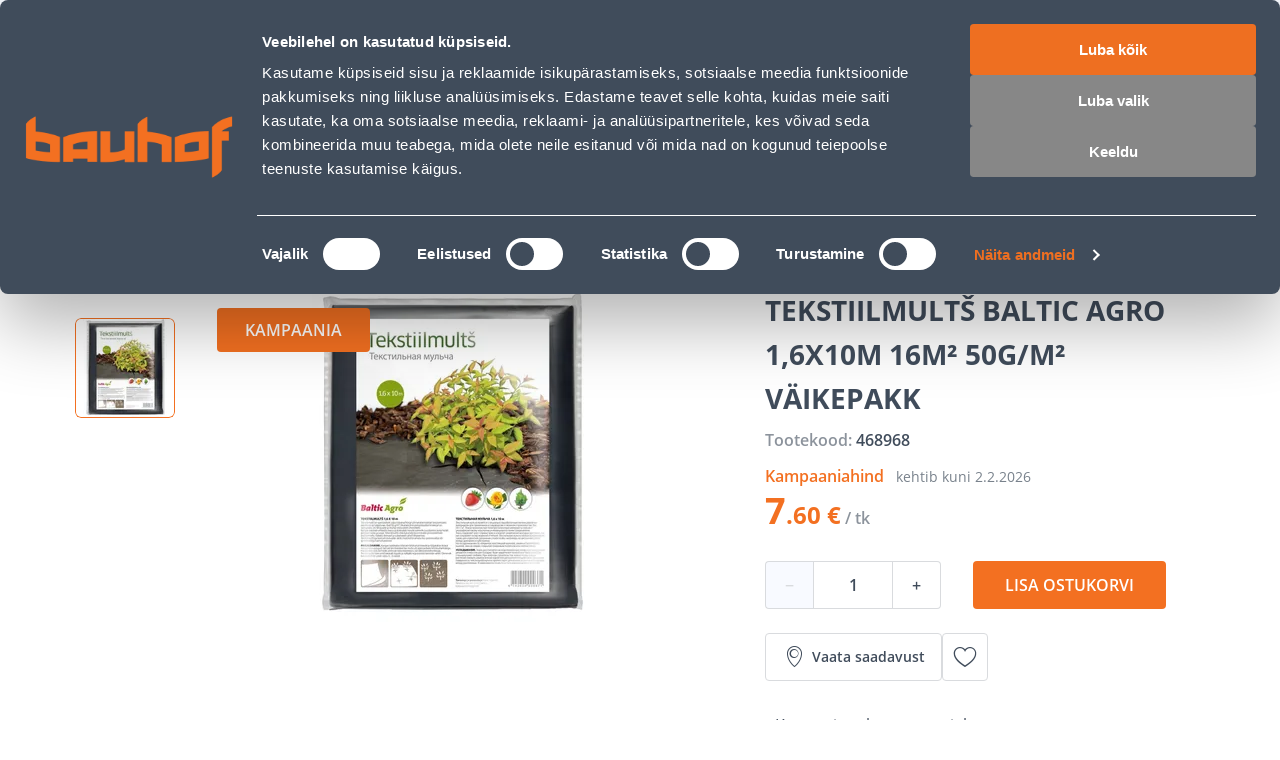

--- FILE ---
content_type: application/javascript; charset=UTF-8
request_url: https://www.bauhof.ee/_nuxt/412e891.modern.js
body_size: 66892
content:
/*! For license information please see LICENSES */
(window.webpackJsonp=window.webpackJsonp||[]).push([[81],{10:function(t,e,n){"use strict";var r=n(134),o=n(224),c=n(177),f=n(222),l=n(223),d=n(1010).KEY,h=n(178),v=n(391),m=n(451),y=n(293),_=n(94),w=n(627),x=n(1011),O=n(1012),S=n(453),C=n(118),k=n(149),E=n(295),j=n(270),$=n(445),T=n(390),A=n(624),P=n(1013),R=n(629),I=n(628),N=n(182),M=n(396),L=R.f,D=N.f,F=P.f,U=r.Symbol,B=r.JSON,z=B&&B.stringify,H=_("_hidden"),V=_("toPrimitive"),W={}.propertyIsEnumerable,K=v("symbol-registry"),J=v("symbols"),G=v("op-symbols"),Q=Object.prototype,X="function"==typeof U&&!!I.f,Y=r.QObject,Z=!Y||!Y.prototype||!Y.prototype.findChild,tt=c&&h((function(){return 7!=A(D({},"a",{get:function(){return D(this,"a",{value:7}).a}})).a}))?function(t,e,n){var r=L(Q,e);r&&delete Q[e],D(t,e,n),r&&t!==Q&&D(Q,e,r)}:D,et=function(t){var e=J[t]=A(U.prototype);return e._k=t,e},nt=X&&"symbol"==typeof U.iterator?function(t){return"symbol"==typeof t}:function(t){return t instanceof U},ot=function(t,e,n){return t===Q&&ot(G,e,n),C(t),e=$(e,!0),C(n),o(J,e)?(n.enumerable?(o(t,H)&&t[H][e]&&(t[H][e]=!1),n=A(n,{enumerable:T(0,!1)})):(o(t,H)||D(t,H,T(1,{})),t[H][e]=!0),tt(t,e,n)):D(t,e,n)},it=function(t,e){C(t);for(var n,r=O(e=j(e)),i=0,o=r.length;o>i;)ot(t,n=r[i++],e[n]);return t},at=function(t){var e=W.call(this,t=$(t,!0));return!(this===Q&&o(J,t)&&!o(G,t))&&(!(e||!o(this,t)||!o(J,t)||o(this,H)&&this[H][t])||e)},st=function(t,e){if(t=j(t),e=$(e,!0),t!==Q||!o(J,e)||o(G,e)){var n=L(t,e);return!n||!o(J,e)||o(t,H)&&t[H][e]||(n.enumerable=!0),n}},ut=function(t){for(var e,n=F(j(t)),r=[],i=0;n.length>i;)o(J,e=n[i++])||e==H||e==d||r.push(e);return r},ct=function(t){for(var e,n=t===Q,r=F(n?G:j(t)),c=[],i=0;r.length>i;)!o(J,e=r[i++])||n&&!o(Q,e)||c.push(J[e]);return c};X||(U=function(){if(this instanceof U)throw TypeError("Symbol is not a constructor!");var t=y(arguments.length>0?arguments[0]:void 0),e=function(n){this===Q&&e.call(G,n),o(this,H)&&o(this[H],t)&&(this[H][t]=!1),tt(this,t,T(1,n))};return c&&Z&&tt(Q,t,{configurable:!0,set:e}),et(t)},l(U.prototype,"toString",(function(){return this._k})),R.f=st,N.f=ot,n(454).f=P.f=ut,n(452).f=at,I.f=ct,c&&!n(392)&&l(Q,"propertyIsEnumerable",at,!0),w.f=function(t){return et(_(t))}),f(f.G+f.W+f.F*!X,{Symbol:U});for(var ft="hasInstance,isConcatSpreadable,iterator,match,replace,search,species,split,toPrimitive,toStringTag,unscopables".split(","),lt=0;ft.length>lt;)_(ft[lt++]);for(var pt=M(_.store),ht=0;pt.length>ht;)x(pt[ht++]);f(f.S+f.F*!X,"Symbol",{for:function(t){return o(K,t+="")?K[t]:K[t]=U(t)},keyFor:function(t){if(!nt(t))throw TypeError(t+" is not a symbol!");for(var e in K)if(K[e]===t)return e},useSetter:function(){Z=!0},useSimple:function(){Z=!1}}),f(f.S+f.F*!X,"Object",{create:function(t,e){return void 0===e?A(t):it(A(t),e)},defineProperty:ot,defineProperties:it,getOwnPropertyDescriptor:st,getOwnPropertyNames:ut,getOwnPropertySymbols:ct});var vt=h((function(){I.f(1)}));f(f.S+f.F*vt,"Object",{getOwnPropertySymbols:function(t){return I.f(E(t))}}),B&&f(f.S+f.F*(!X||h((function(){var t=U();return"[null]"!=z([t])||"{}"!=z({a:t})||"{}"!=z(Object(t))}))),"JSON",{stringify:function(t){for(var e,n,r=[t],i=1;arguments.length>i;)r.push(arguments[i++]);if(n=e=r[1],(k(e)||void 0!==t)&&!nt(t))return S(e)||(e=function(t,e){if("function"==typeof n&&(e=n.call(this,t,e)),!nt(e))return e}),r[1]=e,z.apply(B,r)}}),U.prototype[V]||n(201)(U.prototype,V,U.prototype.valueOf),m(U,"Symbol"),m(Math,"Math",!0),m(r.JSON,"JSON",!0)},1e3:function(t,e,n){var r=n(393);t.exports=Object("z").propertyIsEnumerable(0)?Object:function(t){return"String"==r(t)?t.split(""):Object(t)}},1001:function(t,e,n){var r=n(395),o=Math.max,c=Math.min;t.exports=function(t,e){return(t=r(t))<0?o(t+e,0):c(t,e)}},1002:function(t,e){t.exports=function(t,e){return{value:e,done:!!t}}},1003:function(t,e,n){"use strict";var r=n(392),o=n(222),c=n(223),f=n(201),l=n(448),d=n(1004),h=n(451),v=n(1007),m=n(94)("iterator"),y=!([].keys&&"next"in[].keys()),_="keys",w="values",x=function(){return this};t.exports=function(t,e,n,O,S,C,k){d(n,e,O);var E,j,$,T=function(t){if(!y&&t in I)return I[t];switch(t){case _:case w:return function(){return new n(this,t)}}return function(){return new n(this,t)}},A=e+" Iterator",P=S==w,R=!1,I=t.prototype,N=I[m]||I["@@iterator"]||S&&I[S],M=N||T(S),L=S?P?T("entries"):M:void 0,D="Array"==e&&I.entries||N;if(D&&($=v(D.call(new t)))!==Object.prototype&&$.next&&(h($,A,!0),r||"function"==typeof $[m]||f($,m,x)),P&&N&&N.name!==w&&(R=!0,M=function(){return N.call(this)}),r&&!k||!y&&!R&&I[m]||f(I,m,M),l[e]=M,l[A]=x,S)if(E={values:P?M:T(w),keys:C?M:T(_),entries:L},k)for(j in E)j in I||c(I,j,E[j]);else o(o.P+o.F*(y||R),e,E);return E}},1004:function(t,e,n){"use strict";var r=n(624),o=n(390),c=n(451),f={};n(201)(f,n(94)("iterator"),(function(){return this})),t.exports=function(t,e,n){t.prototype=r(f,{next:o(1,n)}),c(t,e+" Iterator")}},1005:function(t,e,n){var r=n(182),o=n(118),c=n(396);t.exports=n(177)?Object.defineProperties:function(t,e){o(t);for(var n,f=c(e),l=f.length,i=0;l>i;)r.f(t,n=f[i++],e[n]);return t}},1006:function(t,e,n){var r=n(134).document;t.exports=r&&r.documentElement},1007:function(t,e,n){var r=n(224),o=n(295),c=n(449)("IE_PROTO"),f=Object.prototype;t.exports=Object.getPrototypeOf||function(t){return t=o(t),r(t,c)?t[c]:"function"==typeof t.constructor&&t instanceof t.constructor?t.constructor.prototype:t instanceof Object?f:null}},1010:function(t,e,n){var r=n(293)("meta"),o=n(149),c=n(224),f=n(182).f,l=0,d=Object.isExtensible||function(){return!0},h=!n(178)((function(){return d(Object.preventExtensions({}))})),v=function(t){f(t,r,{value:{i:"O"+ ++l,w:{}}})},meta=t.exports={KEY:r,NEED:!1,fastKey:function(t,e){if(!o(t))return"symbol"==typeof t?t:("string"==typeof t?"S":"P")+t;if(!c(t,r)){if(!d(t))return"F";if(!e)return"E";v(t)}return t[r].i},getWeak:function(t,e){if(!c(t,r)){if(!d(t))return!0;if(!e)return!1;v(t)}return t[r].w},onFreeze:function(t){return h&&meta.NEED&&d(t)&&!c(t,r)&&v(t),t}}},1011:function(t,e,n){var r=n(134),o=n(292),c=n(392),f=n(627),l=n(182).f;t.exports=function(t){var e=o.Symbol||(o.Symbol=c?{}:r.Symbol||{});"_"==t.charAt(0)||t in e||l(e,t,{value:f.f(t)})}},1012:function(t,e,n){var r=n(396),o=n(628),c=n(452);t.exports=function(t){var e=r(t),n=o.f;if(n)for(var f,l=n(t),d=c.f,i=0;l.length>i;)d.call(t,f=l[i++])&&e.push(f);return e}},1013:function(t,e,n){var r=n(270),o=n(454).f,c={}.toString,f="object"==typeof window&&window&&Object.getOwnPropertyNames?Object.getOwnPropertyNames(window):[];t.exports.f=function(t){return f&&"[object Window]"==c.call(t)?function(t){try{return o(t)}catch(t){return f.slice()}}(t):o(r(t))}},1014:function(t,e,n){var r=n(149),o=n(1015).set;t.exports=function(t,e,n){var c,f=e.constructor;return f!==n&&"function"==typeof f&&(c=f.prototype)!==n.prototype&&r(c)&&o&&o(t,c),t}},1015:function(t,e,n){var r=n(149),o=n(118),c=function(t,e){if(o(t),!r(e)&&null!==e)throw TypeError(e+": can't set as prototype!")};t.exports={set:Object.setPrototypeOf||("__proto__"in{}?function(t,e,r){try{(r=n(446)(Function.call,n(629).f(Object.prototype,"__proto__").set,2))(t,[]),e=!(t instanceof Array)}catch(t){e=!0}return function(t,n){return c(t,n),e?t.__proto__=n:r(t,n),t}}({},!1):void 0),check:c}},1016:function(t,e,n){"use strict";var r=n(134),o=n(182),c=n(177),f=n(94)("species");t.exports=function(t){var e=r[t];c&&e&&!e[f]&&o.f(e,f,{configurable:!0,get:function(){return this}})}},1017:function(t,e,n){var r=n(395),o=n(394);t.exports=function(t){return function(e,n){var a,b,s=String(o(e)),i=r(n),c=s.length;return i<0||i>=c?t?"":void 0:(a=s.charCodeAt(i))<55296||a>56319||i+1===c||(b=s.charCodeAt(i+1))<56320||b>57343?t?s.charAt(i):a:t?s.slice(i,i+2):b-56320+(a-55296<<10)+65536}}},1018:function(t,e,n){var r=n(393),o=n(94)("toStringTag"),c="Arguments"==r(function(){return arguments}());t.exports=function(t){var e,n,f;return void 0===t?"Undefined":null===t?"Null":"string"==typeof(n=function(t,e){try{return t[e]}catch(t){}}(e=Object(t),o))?n:c?r(e):"Object"==(f=r(e))&&"function"==typeof e.callee?"Arguments":f}},1019:function(t,e,n){"use strict";var r=n(456);n(222)({target:"RegExp",proto:!0,forced:r!==/./.exec},{exec:r})},1020:function(t,e){t.exports=Object.is||function(t,e){return t===e?0!==t||1/t==1/e:t!=t&&e!=e}},1021:function(t,e,n){var r=n(118),o=n(149),c=n(1022);t.exports=function(t,e){if(r(t),o(e)&&e.constructor===t)return e;var n=c.f(t);return(0,n.resolve)(e),n.promise}},1022:function(t,e,n){"use strict";var r=n(294);function o(t){var e,n;this.promise=new t((function(t,r){if(void 0!==e||void 0!==n)throw TypeError("Bad Promise constructor");e=t,n=r})),this.resolve=r(e),this.reject=r(n)}t.exports.f=function(t){return new o(t)}},1023:function(t,e,n){(function(t){var r=void 0!==t&&t||"undefined"!=typeof self&&self||window,o=Function.prototype.apply;function c(t,e){this._id=t,this._clearFn=e}e.setTimeout=function(){return new c(o.call(setTimeout,r,arguments),clearTimeout)},e.setInterval=function(){return new c(o.call(setInterval,r,arguments),clearInterval)},e.clearTimeout=e.clearInterval=function(t){t&&t.close()},c.prototype.unref=c.prototype.ref=function(){},c.prototype.close=function(){this._clearFn.call(r,this._id)},e.enroll=function(t,e){clearTimeout(t._idleTimeoutId),t._idleTimeout=e},e.unenroll=function(t){clearTimeout(t._idleTimeoutId),t._idleTimeout=-1},e._unrefActive=e.active=function(t){clearTimeout(t._idleTimeoutId);var e=t._idleTimeout;e>=0&&(t._idleTimeoutId=setTimeout((function(){t._onTimeout&&t._onTimeout()}),e))},n(1024),e.setImmediate="undefined"!=typeof self&&self.setImmediate||void 0!==t&&t.setImmediate||this&&this.setImmediate,e.clearImmediate="undefined"!=typeof self&&self.clearImmediate||void 0!==t&&t.clearImmediate||this&&this.clearImmediate}).call(this,n(59))},1024:function(t,e,n){(function(t,e){!function(t,n){"use strict";if(!t.setImmediate){var r,html,o,c,f,l=1,d={},h=!1,v=t.document,m=Object.getPrototypeOf&&Object.getPrototypeOf(t);m=m&&m.setTimeout?m:t,"[object process]"==={}.toString.call(t.process)?r=function(t){e.nextTick((function(){_(t)}))}:!function(){if(t.postMessage&&!t.importScripts){var e=!0,n=t.onmessage;return t.onmessage=function(){e=!1},t.postMessage("","*"),t.onmessage=n,e}}()?t.MessageChannel?((o=new MessageChannel).port1.onmessage=function(t){_(t.data)},r=function(t){o.port2.postMessage(t)}):v&&"onreadystatechange"in v.createElement("script")?(html=v.documentElement,r=function(t){var script=v.createElement("script");script.onreadystatechange=function(){_(t),script.onreadystatechange=null,html.removeChild(script),script=null},html.appendChild(script)}):r=function(t){setTimeout(_,0,t)}:(c="setImmediate$"+Math.random()+"$",f=function(e){e.source===t&&"string"==typeof e.data&&0===e.data.indexOf(c)&&_(+e.data.slice(c.length))},t.addEventListener?t.addEventListener("message",f,!1):t.attachEvent("onmessage",f),r=function(e){t.postMessage(c+e,"*")}),m.setImmediate=function(t){"function"!=typeof t&&(t=new Function(""+t));for(var e=new Array(arguments.length-1),i=0;i<e.length;i++)e[i]=arguments[i+1];var n={callback:t,args:e};return d[l]=n,r(l),l++},m.clearImmediate=y}function y(t){delete d[t]}function _(t){if(h)setTimeout(_,0,t);else{var e=d[t];if(e){h=!0;try{!function(t){var e=t.callback,n=t.args;switch(n.length){case 0:e();break;case 1:e(n[0]);break;case 2:e(n[0],n[1]);break;case 3:e(n[0],n[1],n[2]);break;default:e.apply(void 0,n)}}(e)}finally{y(t),h=!1}}}}}("undefined"==typeof self?void 0===t?this:t:self)}).call(this,n(59),n(202))},1027:function(t,e,n){"use strict";var r=n(120),o=n(633),c=n(1028),f=n(639);function l(t){var e=new c(t),n=o(c.prototype.request,e);return r.extend(n,c.prototype,e),r.extend(n,e),n}var d=l(n(458));d.Axios=c,d.create=function(t){return l(f(d.defaults,t))},d.Cancel=n(640),d.CancelToken=n(1042),d.isCancel=n(638),d.all=function(t){return Promise.all(t)},d.spread=n(1043),d.isAxiosError=n(1044),t.exports=d,t.exports.default=d},1028:function(t,e,n){"use strict";var r=n(120),o=n(634),c=n(1029),f=n(1030),l=n(639),d=n(1040),h=d.validators;function v(t){this.defaults=t,this.interceptors={request:new c,response:new c}}v.prototype.request=function(t){"string"==typeof t?(t=arguments[1]||{}).url=arguments[0]:t=t||{},(t=l(this.defaults,t)).method?t.method=t.method.toLowerCase():this.defaults.method?t.method=this.defaults.method.toLowerCase():t.method="get";var e=t.transitional;void 0!==e&&d.assertOptions(e,{silentJSONParsing:h.transitional(h.boolean,"1.0.0"),forcedJSONParsing:h.transitional(h.boolean,"1.0.0"),clarifyTimeoutError:h.transitional(h.boolean,"1.0.0")},!1);var n=[],r=!0;this.interceptors.request.forEach((function(e){"function"==typeof e.runWhen&&!1===e.runWhen(t)||(r=r&&e.synchronous,n.unshift(e.fulfilled,e.rejected))}));var o,c=[];if(this.interceptors.response.forEach((function(t){c.push(t.fulfilled,t.rejected)})),!r){var v=[f,void 0];for(Array.prototype.unshift.apply(v,n),v=v.concat(c),o=Promise.resolve(t);v.length;)o=o.then(v.shift(),v.shift());return o}for(var m=t;n.length;){var y=n.shift(),_=n.shift();try{m=y(m)}catch(t){_(t);break}}try{o=f(m)}catch(t){return Promise.reject(t)}for(;c.length;)o=o.then(c.shift(),c.shift());return o},v.prototype.getUri=function(t){return t=l(this.defaults,t),o(t.url,t.params,t.paramsSerializer).replace(/^\?/,"")},r.forEach(["delete","get","head","options"],(function(t){v.prototype[t]=function(e,n){return this.request(l(n||{},{method:t,url:e,data:(n||{}).data}))}})),r.forEach(["post","put","patch"],(function(t){v.prototype[t]=function(e,data,n){return this.request(l(n||{},{method:t,url:e,data:data}))}})),t.exports=v},1029:function(t,e,n){"use strict";var r=n(120);function o(){this.handlers=[]}o.prototype.use=function(t,e,n){return this.handlers.push({fulfilled:t,rejected:e,synchronous:!!n&&n.synchronous,runWhen:n?n.runWhen:null}),this.handlers.length-1},o.prototype.eject=function(t){this.handlers[t]&&(this.handlers[t]=null)},o.prototype.forEach=function(t){r.forEach(this.handlers,(function(e){null!==e&&t(e)}))},t.exports=o},1030:function(t,e,n){"use strict";var r=n(120),o=n(1031),c=n(638),f=n(458);function l(t){t.cancelToken&&t.cancelToken.throwIfRequested()}t.exports=function(t){return l(t),t.headers=t.headers||{},t.data=o.call(t,t.data,t.headers,t.transformRequest),t.headers=r.merge(t.headers.common||{},t.headers[t.method]||{},t.headers),r.forEach(["delete","get","head","post","put","patch","common"],(function(e){delete t.headers[e]})),(t.adapter||f.adapter)(t).then((function(e){return l(t),e.data=o.call(t,e.data,e.headers,t.transformResponse),e}),(function(e){return c(e)||(l(t),e&&e.response&&(e.response.data=o.call(t,e.response.data,e.response.headers,t.transformResponse))),Promise.reject(e)}))}},1031:function(t,e,n){"use strict";var r=n(120),o=n(458);t.exports=function(data,t,e){var n=this||o;return r.forEach(e,(function(e){data=e.call(n,data,t)})),data}},1032:function(t,e,n){"use strict";var r=n(120);t.exports=function(t,e){r.forEach(t,(function(n,r){r!==e&&r.toUpperCase()===e.toUpperCase()&&(t[e]=n,delete t[r])}))}},1033:function(t,e,n){"use strict";var r=n(637);t.exports=function(t,e,n){var o=n.config.validateStatus;n.status&&o&&!o(n.status)?e(r("Request failed with status code "+n.status,n.config,null,n.request,n)):t(n)}},1034:function(t,e,n){"use strict";var r=n(120);t.exports=r.isStandardBrowserEnv()?{write:function(t,e,n,path,o,c){var f=[];f.push(t+"="+encodeURIComponent(e)),r.isNumber(n)&&f.push("expires="+new Date(n).toGMTString()),r.isString(path)&&f.push("path="+path),r.isString(o)&&f.push("domain="+o),!0===c&&f.push("secure"),document.cookie=f.join("; ")},read:function(t){var e=document.cookie.match(new RegExp("(^|;\\s*)("+t+")=([^;]*)"));return e?decodeURIComponent(e[3]):null},remove:function(t){this.write(t,"",Date.now()-864e5)}}:{write:function(){},read:function(){return null},remove:function(){}}},1035:function(t,e,n){"use strict";var r=n(1036),o=n(1037);t.exports=function(t,e){return t&&!r(e)?o(t,e):e}},1036:function(t,e,n){"use strict";t.exports=function(t){return/^([a-z][a-z\d\+\-\.]*:)?\/\//i.test(t)}},1037:function(t,e,n){"use strict";t.exports=function(t,e){return e?t.replace(/\/+$/,"")+"/"+e.replace(/^\/+/,""):t}},1038:function(t,e,n){"use strict";var r=n(120),o=["age","authorization","content-length","content-type","etag","expires","from","host","if-modified-since","if-unmodified-since","last-modified","location","max-forwards","proxy-authorization","referer","retry-after","user-agent"];t.exports=function(t){var e,n,i,c={};return t?(r.forEach(t.split("\n"),(function(line){if(i=line.indexOf(":"),e=r.trim(line.substr(0,i)).toLowerCase(),n=r.trim(line.substr(i+1)),e){if(c[e]&&o.indexOf(e)>=0)return;c[e]="set-cookie"===e?(c[e]?c[e]:[]).concat([n]):c[e]?c[e]+", "+n:n}})),c):c}},1039:function(t,e,n){"use strict";var r=n(120);t.exports=r.isStandardBrowserEnv()?function(){var t,e=/(msie|trident)/i.test(navigator.userAgent),n=document.createElement("a");function o(t){var r=t;return e&&(n.setAttribute("href",r),r=n.href),n.setAttribute("href",r),{href:n.href,protocol:n.protocol?n.protocol.replace(/:$/,""):"",host:n.host,search:n.search?n.search.replace(/^\?/,""):"",hash:n.hash?n.hash.replace(/^#/,""):"",hostname:n.hostname,port:n.port,pathname:"/"===n.pathname.charAt(0)?n.pathname:"/"+n.pathname}}return t=o(window.location.href),function(e){var n=r.isString(e)?o(e):e;return n.protocol===t.protocol&&n.host===t.host}}():function(){return!0}},1040:function(t,e,n){"use strict";var r=n(1041),o={};["object","boolean","number","function","string","symbol"].forEach((function(t,i){o[t]=function(e){return typeof e===t||"a"+(i<1?"n ":" ")+t}}));var c={},f=r.version.split(".");function l(t,e){for(var n=e?e.split("."):f,r=t.split("."),i=0;i<3;i++){if(n[i]>r[i])return!0;if(n[i]<r[i])return!1}return!1}o.transitional=function(t,e,n){var o=e&&l(e);function f(t,desc){return"[Axios v"+r.version+"] Transitional option '"+t+"'"+desc+(n?". "+n:"")}return function(n,r,l){if(!1===t)throw new Error(f(r," has been removed in "+e));return o&&!c[r]&&(c[r]=!0,console.warn(f(r," has been deprecated since v"+e+" and will be removed in the near future"))),!t||t(n,r,l)}},t.exports={isOlderVersion:l,assertOptions:function(t,e,n){if("object"!=typeof t)throw new TypeError("options must be an object");for(var r=Object.keys(t),i=r.length;i-- >0;){var o=r[i],c=e[o];if(c){var f=t[o],l=void 0===f||c(f,o,t);if(!0!==l)throw new TypeError("option "+o+" must be "+l)}else if(!0!==n)throw Error("Unknown option "+o)}},validators:o}},1041:function(t){t.exports=JSON.parse('{"name":"axios","version":"0.21.4","description":"Promise based HTTP client for the browser and node.js","main":"index.js","scripts":{"test":"grunt test","start":"node ./sandbox/server.js","build":"NODE_ENV=production grunt build","preversion":"npm test","version":"npm run build && grunt version && git add -A dist && git add CHANGELOG.md bower.json package.json","postversion":"git push && git push --tags","examples":"node ./examples/server.js","coveralls":"cat coverage/lcov.info | ./node_modules/coveralls/bin/coveralls.js","fix":"eslint --fix lib/**/*.js"},"repository":{"type":"git","url":"https://github.com/axios/axios.git"},"keywords":["xhr","http","ajax","promise","node"],"author":"Matt Zabriskie","license":"MIT","bugs":{"url":"https://github.com/axios/axios/issues"},"homepage":"https://axios-http.com","devDependencies":{"coveralls":"^3.0.0","es6-promise":"^4.2.4","grunt":"^1.3.0","grunt-banner":"^0.6.0","grunt-cli":"^1.2.0","grunt-contrib-clean":"^1.1.0","grunt-contrib-watch":"^1.0.0","grunt-eslint":"^23.0.0","grunt-karma":"^4.0.0","grunt-mocha-test":"^0.13.3","grunt-ts":"^6.0.0-beta.19","grunt-webpack":"^4.0.2","istanbul-instrumenter-loader":"^1.0.0","jasmine-core":"^2.4.1","karma":"^6.3.2","karma-chrome-launcher":"^3.1.0","karma-firefox-launcher":"^2.1.0","karma-jasmine":"^1.1.1","karma-jasmine-ajax":"^0.1.13","karma-safari-launcher":"^1.0.0","karma-sauce-launcher":"^4.3.6","karma-sinon":"^1.0.5","karma-sourcemap-loader":"^0.3.8","karma-webpack":"^4.0.2","load-grunt-tasks":"^3.5.2","minimist":"^1.2.0","mocha":"^8.2.1","sinon":"^4.5.0","terser-webpack-plugin":"^4.2.3","typescript":"^4.0.5","url-search-params":"^0.10.0","webpack":"^4.44.2","webpack-dev-server":"^3.11.0"},"browser":{"./lib/adapters/http.js":"./lib/adapters/xhr.js"},"jsdelivr":"dist/axios.min.js","unpkg":"dist/axios.min.js","typings":"./index.d.ts","dependencies":{"follow-redirects":"^1.14.0"},"bundlesize":[{"path":"./dist/axios.min.js","threshold":"5kB"}]}')},1042:function(t,e,n){"use strict";var r=n(640);function o(t){if("function"!=typeof t)throw new TypeError("executor must be a function.");var e;this.promise=new Promise((function(t){e=t}));var n=this;t((function(t){n.reason||(n.reason=new r(t),e(n.reason))}))}o.prototype.throwIfRequested=function(){if(this.reason)throw this.reason},o.source=function(){var t;return{token:new o((function(e){t=e})),cancel:t}},t.exports=o},1043:function(t,e,n){"use strict";t.exports=function(t){return function(e){return t.apply(null,e)}}},1044:function(t,e,n){"use strict";t.exports=function(t){return"object"==typeof t&&!0===t.isAxiosError}},1049:function(t,e,n){"use strict";function r(a,b){for(var t in b)a[t]=b[t];return a}n.d(e,"a",(function(){return re}));var o=/[!'()*]/g,c=function(t){return"%"+t.charCodeAt(0).toString(16)},f=/%2C/g,l=function(t){return encodeURIComponent(t).replace(o,c).replace(f,",")};function d(t){try{return decodeURIComponent(t)}catch(t){0}return t}var h=function(t){return null==t||"object"==typeof t?t:String(t)};function v(t){var e={};return(t=t.trim().replace(/^(\?|#|&)/,""))?(t.split("&").forEach((function(param){var t=param.replace(/\+/g," ").split("="),n=d(t.shift()),r=t.length>0?d(t.join("=")):null;void 0===e[n]?e[n]=r:Array.isArray(e[n])?e[n].push(r):e[n]=[e[n],r]})),e):e}function m(t){var e=t?Object.keys(t).map((function(e){var n=t[e];if(void 0===n)return"";if(null===n)return l(e);if(Array.isArray(n)){var r=[];return n.forEach((function(t){void 0!==t&&(null===t?r.push(l(e)):r.push(l(e)+"="+l(t)))})),r.join("&")}return l(e)+"="+l(n)})).filter((function(t){return t.length>0})).join("&"):null;return e?"?"+e:""}var y=/\/?$/;function _(t,e,n,r){var o=r&&r.options.stringifyQuery,c=e.query||{};try{c=w(c)}catch(t){}var f={name:e.name||t&&t.name,meta:t&&t.meta||{},path:e.path||"/",hash:e.hash||"",query:c,params:e.params||{},fullPath:S(e,o),matched:t?O(t):[]};return n&&(f.redirectedFrom=S(n,o)),Object.freeze(f)}function w(t){if(Array.isArray(t))return t.map(w);if(t&&"object"==typeof t){var e={};for(var n in t)e[n]=w(t[n]);return e}return t}var x=_(null,{path:"/"});function O(t){for(var e=[];t;)e.unshift(t),t=t.parent;return e}function S(t,e){var path=t.path,n=t.query;void 0===n&&(n={});var r=t.hash;return void 0===r&&(r=""),(path||"/")+(e||m)(n)+r}function C(a,b,t){return b===x?a===b:!!b&&(a.path&&b.path?a.path.replace(y,"")===b.path.replace(y,"")&&(t||a.hash===b.hash&&k(a.query,b.query)):!(!a.name||!b.name)&&(a.name===b.name&&(t||a.hash===b.hash&&k(a.query,b.query)&&k(a.params,b.params))))}function k(a,b){if(void 0===a&&(a={}),void 0===b&&(b={}),!a||!b)return a===b;var t=Object.keys(a).sort(),e=Object.keys(b).sort();return t.length===e.length&&t.every((function(t,i){var n=a[t];if(e[i]!==t)return!1;var r=b[t];return null==n||null==r?n===r:"object"==typeof n&&"object"==typeof r?k(n,r):String(n)===String(r)}))}function E(t){for(var i=0;i<t.matched.length;i++){var e=t.matched[i];for(var n in e.instances){var r=e.instances[n],o=e.enteredCbs[n];if(r&&o){delete e.enteredCbs[n];for(var c=0;c<o.length;c++)r._isBeingDestroyed||o[c](r)}}}}var j={name:"RouterView",functional:!0,props:{name:{type:String,default:"default"}},render:function(t,e){var n=e.props,o=e.children,c=e.parent,data=e.data;data.routerView=!0;for(var f=c.$createElement,l=n.name,d=c.$route,h=c._routerViewCache||(c._routerViewCache={}),v=0,m=!1;c&&c._routerRoot!==c;){var y=c.$vnode?c.$vnode.data:{};y.routerView&&v++,y.keepAlive&&c._directInactive&&c._inactive&&(m=!0),c=c.$parent}if(data.routerViewDepth=v,m){var _=h[l],w=_&&_.component;return w?(_.configProps&&$(w,data,_.route,_.configProps),f(w,data,o)):f()}var x=d.matched[v],component=x&&x.components[l];if(!x||!component)return h[l]=null,f();h[l]={component:component},data.registerRouteInstance=function(t,e){var n=x.instances[l];(e&&n!==t||!e&&n===t)&&(x.instances[l]=e)},(data.hook||(data.hook={})).prepatch=function(t,e){x.instances[l]=e.componentInstance},data.hook.init=function(t){t.data.keepAlive&&t.componentInstance&&t.componentInstance!==x.instances[l]&&(x.instances[l]=t.componentInstance),E(d)};var O=x.props&&x.props[l];return O&&(r(h[l],{route:d,configProps:O}),$(component,data,d,O)),f(component,data,o)}};function $(component,data,t,e){var n=data.props=function(t,e){switch(typeof e){case"undefined":return;case"object":return e;case"function":return e(t);case"boolean":return e?t.params:void 0}}(t,e);if(n){n=data.props=r({},n);var o=data.attrs=data.attrs||{};for(var c in n)component.props&&c in component.props||(o[c]=n[c],delete n[c])}}function T(t,base,e){var n=t.charAt(0);if("/"===n)return t;if("?"===n||"#"===n)return base+t;var r=base.split("/");e&&r[r.length-1]||r.pop();for(var o=t.replace(/^\//,"").split("/"),i=0;i<o.length;i++){var c=o[i];".."===c?r.pop():"."!==c&&r.push(c)}return""!==r[0]&&r.unshift(""),r.join("/")}function A(path){return path.replace(/\/(?:\s*\/)+/g,"/")}var P=Array.isArray||function(t){return"[object Array]"==Object.prototype.toString.call(t)},R=J,I=F,N=function(t,e){return B(F(t,e),e)},M=B,L=K,D=new RegExp(["(\\\\.)","([\\/.])?(?:(?:\\:(\\w+)(?:\\(((?:\\\\.|[^\\\\()])+)\\))?|\\(((?:\\\\.|[^\\\\()])+)\\))([+*?])?|(\\*))"].join("|"),"g");function F(t,e){for(var n,r=[],o=0,c=0,path="",f=e&&e.delimiter||"/";null!=(n=D.exec(t));){var l=n[0],d=n[1],h=n.index;if(path+=t.slice(c,h),c=h+l.length,d)path+=d[1];else{var v=t[c],m=n[2],y=n[3],_=n[4],w=n[5],x=n[6],O=n[7];path&&(r.push(path),path="");var S=null!=m&&null!=v&&v!==m,C="+"===x||"*"===x,k="?"===x||"*"===x,E=n[2]||f,pattern=_||w;r.push({name:y||o++,prefix:m||"",delimiter:E,optional:k,repeat:C,partial:S,asterisk:!!O,pattern:pattern?H(pattern):O?".*":"[^"+z(E)+"]+?"})}}return c<t.length&&(path+=t.substr(c)),path&&r.push(path),r}function U(t){return encodeURI(t).replace(/[\/?#]/g,(function(t){return"%"+t.charCodeAt(0).toString(16).toUpperCase()}))}function B(t,e){for(var n=new Array(t.length),i=0;i<t.length;i++)"object"==typeof t[i]&&(n[i]=new RegExp("^(?:"+t[i].pattern+")$",W(e)));return function(e,r){for(var path="",data=e||{},o=(r||{}).pretty?U:encodeURIComponent,i=0;i<t.length;i++){var c=t[i];if("string"!=typeof c){var f,l=data[c.name];if(null==l){if(c.optional){c.partial&&(path+=c.prefix);continue}throw new TypeError('Expected "'+c.name+'" to be defined')}if(P(l)){if(!c.repeat)throw new TypeError('Expected "'+c.name+'" to not repeat, but received `'+JSON.stringify(l)+"`");if(0===l.length){if(c.optional)continue;throw new TypeError('Expected "'+c.name+'" to not be empty')}for(var d=0;d<l.length;d++){if(f=o(l[d]),!n[i].test(f))throw new TypeError('Expected all "'+c.name+'" to match "'+c.pattern+'", but received `'+JSON.stringify(f)+"`");path+=(0===d?c.prefix:c.delimiter)+f}}else{if(f=c.asterisk?encodeURI(l).replace(/[?#]/g,(function(t){return"%"+t.charCodeAt(0).toString(16).toUpperCase()})):o(l),!n[i].test(f))throw new TypeError('Expected "'+c.name+'" to match "'+c.pattern+'", but received "'+f+'"');path+=c.prefix+f}}else path+=c}return path}}function z(t){return t.replace(/([.+*?=^!:${}()[\]|\/\\])/g,"\\$1")}function H(t){return t.replace(/([=!:$\/()])/g,"\\$1")}function V(t,e){return t.keys=e,t}function W(t){return t&&t.sensitive?"":"i"}function K(t,e,n){P(e)||(n=e||n,e=[]);for(var r=(n=n||{}).strict,o=!1!==n.end,c="",i=0;i<t.length;i++){var f=t[i];if("string"==typeof f)c+=z(f);else{var l=z(f.prefix),d="(?:"+f.pattern+")";e.push(f),f.repeat&&(d+="(?:"+l+d+")*"),c+=d=f.optional?f.partial?l+"("+d+")?":"(?:"+l+"("+d+"))?":l+"("+d+")"}}var h=z(n.delimiter||"/"),v=c.slice(-h.length)===h;return r||(c=(v?c.slice(0,-h.length):c)+"(?:"+h+"(?=$))?"),c+=o?"$":r&&v?"":"(?="+h+"|$)",V(new RegExp("^"+c,W(n)),e)}function J(path,t,e){return P(t)||(e=t||e,t=[]),e=e||{},path instanceof RegExp?function(path,t){var e=path.source.match(/\((?!\?)/g);if(e)for(var i=0;i<e.length;i++)t.push({name:i,prefix:null,delimiter:null,optional:!1,repeat:!1,partial:!1,asterisk:!1,pattern:null});return V(path,t)}(path,t):P(path)?function(path,t,e){for(var n=[],i=0;i<path.length;i++)n.push(J(path[i],t,e).source);return V(new RegExp("(?:"+n.join("|")+")",W(e)),t)}(path,t,e):function(path,t,e){return K(F(path,e),t,e)}(path,t,e)}R.parse=I,R.compile=N,R.tokensToFunction=M,R.tokensToRegExp=L;var G=Object.create(null);function Q(path,t,e){t=t||{};try{var n=G[path]||(G[path]=R.compile(path));return"string"==typeof t.pathMatch&&(t[0]=t.pathMatch),n(t,{pretty:!0})}catch(t){return""}finally{delete t[0]}}function X(t,e,n,o){var c="string"==typeof t?{path:t}:t;if(c._normalized)return c;if(c.name){var f=(c=r({},t)).params;return f&&"object"==typeof f&&(c.params=r({},f)),c}if(!c.path&&c.params&&e){(c=r({},c))._normalized=!0;var l=r(r({},e.params),c.params);if(e.name)c.name=e.name,c.params=l;else if(e.matched.length){var d=e.matched[e.matched.length-1].path;c.path=Q(d,l,e.path)}else 0;return c}var m=function(path){var t="",e="",n=path.indexOf("#");n>=0&&(t=path.slice(n),path=path.slice(0,n));var r=path.indexOf("?");return r>=0&&(e=path.slice(r+1),path=path.slice(0,r)),{path:path,query:e,hash:t}}(c.path||""),y=e&&e.path||"/",path=m.path?T(m.path,y,n||c.append):y,_=function(t,e,n){void 0===e&&(e={});var r,o=n||v;try{r=o(t||"")}catch(t){r={}}for(var c in e){var f=e[c];r[c]=Array.isArray(f)?f.map(h):h(f)}return r}(m.query,c.query,o&&o.options.parseQuery),w=c.hash||m.hash;return w&&"#"!==w.charAt(0)&&(w="#"+w),{_normalized:!0,path:path,query:_,hash:w}}var Y,Z=function(){},tt={name:"RouterLink",props:{to:{type:[String,Object],required:!0},tag:{type:String,default:"a"},custom:Boolean,exact:Boolean,exactPath:Boolean,append:Boolean,replace:Boolean,activeClass:String,exactActiveClass:String,ariaCurrentValue:{type:String,default:"page"},event:{type:[String,Array],default:"click"}},render:function(t){var e=this,n=this.$router,o=this.$route,c=n.resolve(this.to,o,this.append),f=c.location,l=c.route,d=c.href,h={},v=n.options.linkActiveClass,m=n.options.linkExactActiveClass,w=null==v?"router-link-active":v,x=null==m?"router-link-exact-active":m,O=null==this.activeClass?w:this.activeClass,S=null==this.exactActiveClass?x:this.exactActiveClass,k=l.redirectedFrom?_(null,X(l.redirectedFrom),null,n):l;h[S]=C(o,k,this.exactPath),h[O]=this.exact||this.exactPath?h[S]:function(t,e){return 0===t.path.replace(y,"/").indexOf(e.path.replace(y,"/"))&&(!e.hash||t.hash===e.hash)&&function(t,e){for(var n in e)if(!(n in t))return!1;return!0}(t.query,e.query)}(o,k);var E=h[S]?this.ariaCurrentValue:null,j=function(t){et(t)&&(e.replace?n.replace(f,Z):n.push(f,Z))},$={click:et};Array.isArray(this.event)?this.event.forEach((function(t){$[t]=j})):$[this.event]=j;var data={class:h},T=!this.$scopedSlots.$hasNormal&&this.$scopedSlots.default&&this.$scopedSlots.default({href:d,route:l,navigate:j,isActive:h[O],isExactActive:h[S]});if(T){if(1===T.length)return T[0];if(T.length>1||!T.length)return 0===T.length?t():t("span",{},T)}if("a"===this.tag)data.on=$,data.attrs={href:d,"aria-current":E};else{var a=nt(this.$slots.default);if(a){a.isStatic=!1;var A=a.data=r({},a.data);for(var P in A.on=A.on||{},A.on){var R=A.on[P];P in $&&(A.on[P]=Array.isArray(R)?R:[R])}for(var I in $)I in A.on?A.on[I].push($[I]):A.on[I]=j;var N=a.data.attrs=r({},a.data.attrs);N.href=d,N["aria-current"]=E}else data.on=$}return t(this.tag,data,this.$slots.default)}};function et(t){if(!(t.metaKey||t.altKey||t.ctrlKey||t.shiftKey||t.defaultPrevented||void 0!==t.button&&0!==t.button)){if(t.currentTarget&&t.currentTarget.getAttribute){var e=t.currentTarget.getAttribute("target");if(/\b_blank\b/i.test(e))return}return t.preventDefault&&t.preventDefault(),!0}}function nt(t){if(t)for(var e,i=0;i<t.length;i++){if("a"===(e=t[i]).tag)return e;if(e.children&&(e=nt(e.children)))return e}}var ot="undefined"!=typeof window;function it(t,e,n,r,o){var c=e||[],f=n||Object.create(null),l=r||Object.create(null);t.forEach((function(t){at(c,f,l,t,o)}));for(var i=0,d=c.length;i<d;i++)"*"===c[i]&&(c.push(c.splice(i,1)[0]),d--,i--);return{pathList:c,pathMap:f,nameMap:l}}function at(t,e,n,r,o,c){var path=r.path,f=r.name;var l=r.pathToRegexpOptions||{},d=function(path,t,e){e||(path=path.replace(/\/$/,""));if("/"===path[0])return path;if(null==t)return path;return A(t.path+"/"+path)}(path,o,l.strict);"boolean"==typeof r.caseSensitive&&(l.sensitive=r.caseSensitive);var h={path:d,regex:st(d,l),components:r.components||{default:r.component},alias:r.alias?"string"==typeof r.alias?[r.alias]:r.alias:[],instances:{},enteredCbs:{},name:f,parent:o,matchAs:c,redirect:r.redirect,beforeEnter:r.beforeEnter,meta:r.meta||{},props:null==r.props?{}:r.components?r.props:{default:r.props}};if(r.children&&r.children.forEach((function(r){var o=c?A(c+"/"+r.path):void 0;at(t,e,n,r,h,o)})),e[h.path]||(t.push(h.path),e[h.path]=h),void 0!==r.alias)for(var v=Array.isArray(r.alias)?r.alias:[r.alias],i=0;i<v.length;++i){0;var m={path:v[i],children:r.children};at(t,e,n,m,o,h.path||"/")}f&&(n[f]||(n[f]=h))}function st(path,t){return R(path,[],t)}function ut(t,e){var n=it(t),r=n.pathList,o=n.pathMap,c=n.nameMap;function f(t,n,f){var l=X(t,n,!1,e),h=l.name;if(h){var v=c[h];if(!v)return d(null,l);var m=v.regex.keys.filter((function(t){return!t.optional})).map((function(t){return t.name}));if("object"!=typeof l.params&&(l.params={}),n&&"object"==typeof n.params)for(var y in n.params)!(y in l.params)&&m.indexOf(y)>-1&&(l.params[y]=n.params[y]);return l.path=Q(v.path,l.params),d(v,l,f)}if(l.path){l.params={};for(var i=0;i<r.length;i++){var path=r[i],_=o[path];if(ct(_.regex,l.path,l.params))return d(_,l,f)}}return d(null,l)}function l(t,n){var r=t.redirect,o="function"==typeof r?r(_(t,n,null,e)):r;if("string"==typeof o&&(o={path:o}),!o||"object"!=typeof o)return d(null,n);var l=o,h=l.name,path=l.path,v=n.query,m=n.hash,y=n.params;if(v=l.hasOwnProperty("query")?l.query:v,m=l.hasOwnProperty("hash")?l.hash:m,y=l.hasOwnProperty("params")?l.params:y,h){c[h];return f({_normalized:!0,name:h,query:v,hash:m,params:y},void 0,n)}if(path){var w=function(path,t){return T(path,t.parent?t.parent.path:"/",!0)}(path,t);return f({_normalized:!0,path:Q(w,y),query:v,hash:m},void 0,n)}return d(null,n)}function d(t,n,r){return t&&t.redirect?l(t,r||n):t&&t.matchAs?function(t,e,n){var r=f({_normalized:!0,path:Q(n,e.params)});if(r){var o=r.matched,c=o[o.length-1];return e.params=r.params,d(c,e)}return d(null,e)}(0,n,t.matchAs):_(t,n,r,e)}return{match:f,addRoute:function(t,e){var n="object"!=typeof t?c[t]:void 0;it([e||t],r,o,c,n),n&&n.alias.length&&it(n.alias.map((function(t){return{path:t,children:[e]}})),r,o,c,n)},getRoutes:function(){return r.map((function(path){return o[path]}))},addRoutes:function(t){it(t,r,o,c)}}}function ct(t,path,e){var n=path.match(t);if(!n)return!1;if(!e)return!0;for(var i=1,r=n.length;i<r;++i){var o=t.keys[i-1];o&&(e[o.name||"pathMatch"]="string"==typeof n[i]?d(n[i]):n[i])}return!0}var ft=ot&&window.performance&&window.performance.now?window.performance:Date;function lt(){return ft.now().toFixed(3)}var pt=lt();function ht(){return pt}function vt(t){return pt=t}var mt=Object.create(null);function yt(){"scrollRestoration"in window.history&&(window.history.scrollRestoration="manual");var t=window.location.protocol+"//"+window.location.host,e=window.location.href.replace(t,""),n=r({},window.history.state);return n.key=ht(),window.history.replaceState(n,"",e),window.addEventListener("popstate",_t),function(){window.removeEventListener("popstate",_t)}}function gt(t,e,n,r){if(t.app){var o=t.options.scrollBehavior;o&&t.app.$nextTick((function(){var c=function(){var t=ht();if(t)return mt[t]}(),f=o.call(t,e,n,r?c:null);f&&("function"==typeof f.then?f.then((function(t){Ct(t,c)})).catch((function(t){0})):Ct(f,c))}))}}function bt(){var t=ht();t&&(mt[t]={x:window.pageXOffset,y:window.pageYOffset})}function _t(t){bt(),t.state&&t.state.key&&vt(t.state.key)}function wt(t){return Ot(t.x)||Ot(t.y)}function xt(t){return{x:Ot(t.x)?t.x:window.pageXOffset,y:Ot(t.y)?t.y:window.pageYOffset}}function Ot(t){return"number"==typeof t}var St=/^#\d/;function Ct(t,e){var n,r="object"==typeof t;if(r&&"string"==typeof t.selector){var o=St.test(t.selector)?document.getElementById(t.selector.slice(1)):document.querySelector(t.selector);if(o){var c=t.offset&&"object"==typeof t.offset?t.offset:{};e=function(t,e){var n=document.documentElement.getBoundingClientRect(),r=t.getBoundingClientRect();return{x:r.left-n.left-e.x,y:r.top-n.top-e.y}}(o,c={x:Ot((n=c).x)?n.x:0,y:Ot(n.y)?n.y:0})}else wt(t)&&(e=xt(t))}else r&&wt(t)&&(e=xt(t));e&&("scrollBehavior"in document.documentElement.style?window.scrollTo({left:e.x,top:e.y,behavior:t.behavior}):window.scrollTo(e.x,e.y))}var kt,Et=ot&&((-1===(kt=window.navigator.userAgent).indexOf("Android 2.")&&-1===kt.indexOf("Android 4.0")||-1===kt.indexOf("Mobile Safari")||-1!==kt.indexOf("Chrome")||-1!==kt.indexOf("Windows Phone"))&&window.history&&"function"==typeof window.history.pushState);function jt(t,e){bt();var n=window.history;try{if(e){var o=r({},n.state);o.key=ht(),n.replaceState(o,"",t)}else n.pushState({key:vt(lt())},"",t)}catch(n){window.location[e?"replace":"assign"](t)}}function $t(t){jt(t,!0)}var Tt={redirected:2,aborted:4,cancelled:8,duplicated:16};function At(t,e){return Rt(t,e,Tt.redirected,'Redirected when going from "'+t.fullPath+'" to "'+function(t){if("string"==typeof t)return t;if("path"in t)return t.path;var e={};return It.forEach((function(n){n in t&&(e[n]=t[n])})),JSON.stringify(e,null,2)}(e)+'" via a navigation guard.')}function Pt(t,e){return Rt(t,e,Tt.cancelled,'Navigation cancelled from "'+t.fullPath+'" to "'+e.fullPath+'" with a new navigation.')}function Rt(t,e,n,r){var o=new Error(r);return o._isRouter=!0,o.from=t,o.to=e,o.type=n,o}var It=["params","query","hash"];function Nt(t){return Object.prototype.toString.call(t).indexOf("Error")>-1}function Mt(t,e){return Nt(t)&&t._isRouter&&(null==e||t.type===e)}function Lt(t,e,n){var r=function(o){o>=t.length?n():t[o]?e(t[o],(function(){r(o+1)})):r(o+1)};r(0)}function Dt(t){return function(e,n,r){var o=!1,c=0,f=null;Ft(t,(function(t,e,n,l){if("function"==typeof t&&void 0===t.cid){o=!0,c++;var d,h=zt((function(e){var o;((o=e).__esModule||Bt&&"Module"===o[Symbol.toStringTag])&&(e=e.default),t.resolved="function"==typeof e?e:Y.extend(e),n.components[l]=e,--c<=0&&r()})),v=zt((function(t){var e="Failed to resolve async component "+l+": "+t;f||(f=Nt(t)?t:new Error(e),r(f))}));try{d=t(h,v)}catch(t){v(t)}if(d)if("function"==typeof d.then)d.then(h,v);else{var m=d.component;m&&"function"==typeof m.then&&m.then(h,v)}}})),o||r()}}function Ft(t,e){return Ut(t.map((function(t){return Object.keys(t.components).map((function(n){return e(t.components[n],t.instances[n],t,n)}))})))}function Ut(t){return Array.prototype.concat.apply([],t)}var Bt="function"==typeof Symbol&&"symbol"==typeof Symbol.toStringTag;function zt(t){var e=!1;return function(){for(var n=[],r=arguments.length;r--;)n[r]=arguments[r];if(!e)return e=!0,t.apply(this,n)}}var qt=function(t,base){this.router=t,this.base=function(base){if(!base)if(ot){var t=document.querySelector("base");base=(base=t&&t.getAttribute("href")||"/").replace(/^https?:\/\/[^\/]+/,"")}else base="/";"/"!==base.charAt(0)&&(base="/"+base);return base.replace(/\/$/,"")}(base),this.current=x,this.pending=null,this.ready=!1,this.readyCbs=[],this.readyErrorCbs=[],this.errorCbs=[],this.listeners=[]};function Ht(t,e,n,r){var o=Ft(t,(function(t,r,o,c){var f=function(t,e){"function"!=typeof t&&(t=Y.extend(t));return t.options[e]}(t,e);if(f)return Array.isArray(f)?f.map((function(t){return n(t,r,o,c)})):n(f,r,o,c)}));return Ut(r?o.reverse():o)}function Vt(t,e){if(e)return function(){return t.apply(e,arguments)}}qt.prototype.listen=function(t){this.cb=t},qt.prototype.onReady=function(t,e){this.ready?t():(this.readyCbs.push(t),e&&this.readyErrorCbs.push(e))},qt.prototype.onError=function(t){this.errorCbs.push(t)},qt.prototype.transitionTo=function(t,e,n){var r,o=this;try{r=this.router.match(t,this.current)}catch(t){throw this.errorCbs.forEach((function(e){e(t)})),t}var c=this.current;this.confirmTransition(r,(function(){o.updateRoute(r),e&&e(r),o.ensureURL(),o.router.afterHooks.forEach((function(t){t&&t(r,c)})),o.ready||(o.ready=!0,o.readyCbs.forEach((function(t){t(r)})))}),(function(t){n&&n(t),t&&!o.ready&&(Mt(t,Tt.redirected)&&c===x||(o.ready=!0,o.readyErrorCbs.forEach((function(e){e(t)}))))}))},qt.prototype.confirmTransition=function(t,e,n){var r=this,o=this.current;this.pending=t;var c,f,l=function(t){!Mt(t)&&Nt(t)&&(r.errorCbs.length?r.errorCbs.forEach((function(e){e(t)})):console.error(t)),n&&n(t)},d=t.matched.length-1,h=o.matched.length-1;if(C(t,o)&&d===h&&t.matched[d]===o.matched[h])return this.ensureURL(),t.hash&&gt(this.router,o,t,!1),l(((f=Rt(c=o,t,Tt.duplicated,'Avoided redundant navigation to current location: "'+c.fullPath+'".')).name="NavigationDuplicated",f));var v=function(t,e){var i,n=Math.max(t.length,e.length);for(i=0;i<n&&t[i]===e[i];i++);return{updated:e.slice(0,i),activated:e.slice(i),deactivated:t.slice(i)}}(this.current.matched,t.matched),m=v.updated,y=v.deactivated,_=v.activated,w=[].concat(function(t){return Ht(t,"beforeRouteLeave",Vt,!0)}(y),this.router.beforeHooks,function(t){return Ht(t,"beforeRouteUpdate",Vt)}(m),_.map((function(t){return t.beforeEnter})),Dt(_)),x=function(e,n){if(r.pending!==t)return l(Pt(o,t));try{e(t,o,(function(e){!1===e?(r.ensureURL(!0),l(function(t,e){return Rt(t,e,Tt.aborted,'Navigation aborted from "'+t.fullPath+'" to "'+e.fullPath+'" via a navigation guard.')}(o,t))):Nt(e)?(r.ensureURL(!0),l(e)):"string"==typeof e||"object"==typeof e&&("string"==typeof e.path||"string"==typeof e.name)?(l(At(o,t)),"object"==typeof e&&e.replace?r.replace(e):r.push(e)):n(e)}))}catch(t){l(t)}};Lt(w,x,(function(){var n=function(t){return Ht(t,"beforeRouteEnter",(function(t,e,n,r){return function(t,e,n){return function(r,o,c){return t(r,o,(function(t){"function"==typeof t&&(e.enteredCbs[n]||(e.enteredCbs[n]=[]),e.enteredCbs[n].push(t)),c(t)}))}}(t,n,r)}))}(_);Lt(n.concat(r.router.resolveHooks),x,(function(){if(r.pending!==t)return l(Pt(o,t));r.pending=null,e(t),r.router.app&&r.router.app.$nextTick((function(){E(t)}))}))}))},qt.prototype.updateRoute=function(t){this.current=t,this.cb&&this.cb(t)},qt.prototype.setupListeners=function(){},qt.prototype.teardown=function(){this.listeners.forEach((function(t){t()})),this.listeners=[],this.current=x,this.pending=null};var Wt=function(t){function e(e,base){t.call(this,e,base),this._startLocation=Kt(this.base)}return t&&(e.__proto__=t),e.prototype=Object.create(t&&t.prototype),e.prototype.constructor=e,e.prototype.setupListeners=function(){var t=this;if(!(this.listeners.length>0)){var e=this.router,n=e.options.scrollBehavior,r=Et&&n;r&&this.listeners.push(yt());var o=function(){var n=t.current,o=Kt(t.base);t.current===x&&o===t._startLocation||t.transitionTo(o,(function(t){r&&gt(e,t,n,!0)}))};window.addEventListener("popstate",o),this.listeners.push((function(){window.removeEventListener("popstate",o)}))}},e.prototype.go=function(t){window.history.go(t)},e.prototype.push=function(t,e,n){var r=this,o=this.current;this.transitionTo(t,(function(t){jt(A(r.base+t.fullPath)),gt(r.router,t,o,!1),e&&e(t)}),n)},e.prototype.replace=function(t,e,n){var r=this,o=this.current;this.transitionTo(t,(function(t){$t(A(r.base+t.fullPath)),gt(r.router,t,o,!1),e&&e(t)}),n)},e.prototype.ensureURL=function(t){if(Kt(this.base)!==this.current.fullPath){var e=A(this.base+this.current.fullPath);t?jt(e):$t(e)}},e.prototype.getCurrentLocation=function(){return Kt(this.base)},e}(qt);function Kt(base){var path=window.location.pathname,t=path.toLowerCase(),e=base.toLowerCase();return!base||t!==e&&0!==t.indexOf(A(e+"/"))||(path=path.slice(base.length)),(path||"/")+window.location.search+window.location.hash}var Jt=function(t){function e(e,base,n){t.call(this,e,base),n&&function(base){var t=Kt(base);if(!/^\/#/.test(t))return window.location.replace(A(base+"/#"+t)),!0}(this.base)||Gt()}return t&&(e.__proto__=t),e.prototype=Object.create(t&&t.prototype),e.prototype.constructor=e,e.prototype.setupListeners=function(){var t=this;if(!(this.listeners.length>0)){var e=this.router.options.scrollBehavior,n=Et&&e;n&&this.listeners.push(yt());var r=function(){var e=t.current;Gt()&&t.transitionTo(Qt(),(function(r){n&&gt(t.router,r,e,!0),Et||Zt(r.fullPath)}))},o=Et?"popstate":"hashchange";window.addEventListener(o,r),this.listeners.push((function(){window.removeEventListener(o,r)}))}},e.prototype.push=function(t,e,n){var r=this,o=this.current;this.transitionTo(t,(function(t){Yt(t.fullPath),gt(r.router,t,o,!1),e&&e(t)}),n)},e.prototype.replace=function(t,e,n){var r=this,o=this.current;this.transitionTo(t,(function(t){Zt(t.fullPath),gt(r.router,t,o,!1),e&&e(t)}),n)},e.prototype.go=function(t){window.history.go(t)},e.prototype.ensureURL=function(t){var e=this.current.fullPath;Qt()!==e&&(t?Yt(e):Zt(e))},e.prototype.getCurrentLocation=function(){return Qt()},e}(qt);function Gt(){var path=Qt();return"/"===path.charAt(0)||(Zt("/"+path),!1)}function Qt(){var t=window.location.href,e=t.indexOf("#");return e<0?"":t=t.slice(e+1)}function Xt(path){var t=window.location.href,i=t.indexOf("#");return(i>=0?t.slice(0,i):t)+"#"+path}function Yt(path){Et?jt(Xt(path)):window.location.hash=path}function Zt(path){Et?$t(Xt(path)):window.location.replace(Xt(path))}var te=function(t){function e(e,base){t.call(this,e,base),this.stack=[],this.index=-1}return t&&(e.__proto__=t),e.prototype=Object.create(t&&t.prototype),e.prototype.constructor=e,e.prototype.push=function(t,e,n){var r=this;this.transitionTo(t,(function(t){r.stack=r.stack.slice(0,r.index+1).concat(t),r.index++,e&&e(t)}),n)},e.prototype.replace=function(t,e,n){var r=this;this.transitionTo(t,(function(t){r.stack=r.stack.slice(0,r.index).concat(t),e&&e(t)}),n)},e.prototype.go=function(t){var e=this,n=this.index+t;if(!(n<0||n>=this.stack.length)){var r=this.stack[n];this.confirmTransition(r,(function(){var t=e.current;e.index=n,e.updateRoute(r),e.router.afterHooks.forEach((function(e){e&&e(r,t)}))}),(function(t){Mt(t,Tt.duplicated)&&(e.index=n)}))}},e.prototype.getCurrentLocation=function(){var t=this.stack[this.stack.length-1];return t?t.fullPath:"/"},e.prototype.ensureURL=function(){},e}(qt),ee=function(t){void 0===t&&(t={}),this.app=null,this.apps=[],this.options=t,this.beforeHooks=[],this.resolveHooks=[],this.afterHooks=[],this.matcher=ut(t.routes||[],this);var e=t.mode||"hash";switch(this.fallback="history"===e&&!Et&&!1!==t.fallback,this.fallback&&(e="hash"),ot||(e="abstract"),this.mode=e,e){case"history":this.history=new Wt(this,t.base);break;case"hash":this.history=new Jt(this,t.base,this.fallback);break;case"abstract":this.history=new te(this,t.base)}},ne={currentRoute:{configurable:!0}};ee.prototype.match=function(t,e,n){return this.matcher.match(t,e,n)},ne.currentRoute.get=function(){return this.history&&this.history.current},ee.prototype.init=function(t){var e=this;if(this.apps.push(t),t.$once("hook:destroyed",(function(){var n=e.apps.indexOf(t);n>-1&&e.apps.splice(n,1),e.app===t&&(e.app=e.apps[0]||null),e.app||e.history.teardown()})),!this.app){this.app=t;var n=this.history;if(n instanceof Wt||n instanceof Jt){var r=function(t){n.setupListeners(),function(t){var r=n.current,o=e.options.scrollBehavior;Et&&o&&"fullPath"in t&&gt(e,t,r,!1)}(t)};n.transitionTo(n.getCurrentLocation(),r,r)}n.listen((function(t){e.apps.forEach((function(e){e._route=t}))}))}},ee.prototype.beforeEach=function(t){return oe(this.beforeHooks,t)},ee.prototype.beforeResolve=function(t){return oe(this.resolveHooks,t)},ee.prototype.afterEach=function(t){return oe(this.afterHooks,t)},ee.prototype.onReady=function(t,e){this.history.onReady(t,e)},ee.prototype.onError=function(t){this.history.onError(t)},ee.prototype.push=function(t,e,n){var r=this;if(!e&&!n&&"undefined"!=typeof Promise)return new Promise((function(e,n){r.history.push(t,e,n)}));this.history.push(t,e,n)},ee.prototype.replace=function(t,e,n){var r=this;if(!e&&!n&&"undefined"!=typeof Promise)return new Promise((function(e,n){r.history.replace(t,e,n)}));this.history.replace(t,e,n)},ee.prototype.go=function(t){this.history.go(t)},ee.prototype.back=function(){this.go(-1)},ee.prototype.forward=function(){this.go(1)},ee.prototype.getMatchedComponents=function(t){var e=t?t.matched?t:this.resolve(t).route:this.currentRoute;return e?[].concat.apply([],e.matched.map((function(t){return Object.keys(t.components).map((function(e){return t.components[e]}))}))):[]},ee.prototype.resolve=function(t,e,n){var r=X(t,e=e||this.history.current,n,this),o=this.match(r,e),c=o.redirectedFrom||o.fullPath,f=function(base,t,e){var path="hash"===e?"#"+t:t;return base?A(base+"/"+path):path}(this.history.base,c,this.mode);return{location:r,route:o,href:f,normalizedTo:r,resolved:o}},ee.prototype.getRoutes=function(){return this.matcher.getRoutes()},ee.prototype.addRoute=function(t,e){this.matcher.addRoute(t,e),this.history.current!==x&&this.history.transitionTo(this.history.getCurrentLocation())},ee.prototype.addRoutes=function(t){this.matcher.addRoutes(t),this.history.current!==x&&this.history.transitionTo(this.history.getCurrentLocation())},Object.defineProperties(ee.prototype,ne);var re=ee;function oe(t,e){return t.push(e),function(){var i=t.indexOf(e);i>-1&&t.splice(i,1)}}ee.install=function t(e){if(!t.installed||Y!==e){t.installed=!0,Y=e;var n=function(t){return void 0!==t},r=function(t,e){var i=t.$options._parentVnode;n(i)&&n(i=i.data)&&n(i=i.registerRouteInstance)&&i(t,e)};e.mixin({beforeCreate:function(){n(this.$options.router)?(this._routerRoot=this,this._router=this.$options.router,this._router.init(this),e.util.defineReactive(this,"_route",this._router.history.current)):this._routerRoot=this.$parent&&this.$parent._routerRoot||this,r(this,this)},destroyed:function(){r(this)}}),Object.defineProperty(e.prototype,"$router",{get:function(){return this._routerRoot._router}}),Object.defineProperty(e.prototype,"$route",{get:function(){return this._routerRoot._route}}),e.component("RouterView",j),e.component("RouterLink",tt);var o=e.config.optionMergeStrategies;o.beforeRouteEnter=o.beforeRouteLeave=o.beforeRouteUpdate=o.created}},ee.version="3.6.5",ee.isNavigationFailure=Mt,ee.NavigationFailureType=Tt,ee.START_LOCATION=x,ot&&window.Vue&&window.Vue.use(ee)},1058:function(t,e,n){"use strict";var r=n(178);t.exports=function(t,e){return!!t&&r((function(){e?t.call(null,(function(){}),1):t.call(null)}))}},1061:function(t,e,n){"use strict";var r=n(453),o=n(149),c=n(271),f=n(446),l=n(94)("isConcatSpreadable");t.exports=function t(e,n,source,d,h,v,m,y){for(var element,_,w=h,x=0,O=!!m&&f(m,y,3);x<d;){if(x in source){if(element=O?O(source[x],x,n):source[x],_=!1,o(element)&&(_=void 0!==(_=element[l])?!!_:r(element)),_&&v>0)w=t(e,n,element,c(element.length),w,v-1)-1;else{if(w>=9007199254740991)throw TypeError();e[w]=element}w++}x++}return w}},1062:function(t,e,n){var r=n(1063);t.exports=function(t,e){return new(r(t))(e)}},1063:function(t,e,n){var r=n(149),o=n(453),c=n(94)("species");t.exports=function(t){var e;return o(t)&&("function"!=typeof(e=t.constructor)||e!==Array&&!o(e.prototype)||(e=void 0),r(e)&&null===(e=e[c])&&(e=void 0)),void 0===e?Array:e}},1109:function(t,e,n){"use strict";e.parse=function(t,e){if("string"!=typeof t)throw new TypeError("argument str must be a string");for(var n={},o=e||{},f=t.split(c),d=o.decode||r,i=0;i<f.length;i++){var h=f[i],v=h.indexOf("=");if(!(v<0)){var m=h.substr(0,v).trim(),y=h.substr(++v,h.length).trim();'"'==y[0]&&(y=y.slice(1,-1)),null==n[m]&&(n[m]=l(y,d))}}return n},e.serialize=function(t,e,n){var r=n||{},c=r.encode||o;if("function"!=typeof c)throw new TypeError("option encode is invalid");if(!f.test(t))throw new TypeError("argument name is invalid");var l=c(e);if(l&&!f.test(l))throw new TypeError("argument val is invalid");var d=t+"="+l;if(null!=r.maxAge){var h=r.maxAge-0;if(isNaN(h)||!isFinite(h))throw new TypeError("option maxAge is invalid");d+="; Max-Age="+Math.floor(h)}if(r.domain){if(!f.test(r.domain))throw new TypeError("option domain is invalid");d+="; Domain="+r.domain}if(r.path){if(!f.test(r.path))throw new TypeError("option path is invalid");d+="; Path="+r.path}if(r.expires){if("function"!=typeof r.expires.toUTCString)throw new TypeError("option expires is invalid");d+="; Expires="+r.expires.toUTCString()}r.httpOnly&&(d+="; HttpOnly");r.secure&&(d+="; Secure");if(r.sameSite){switch("string"==typeof r.sameSite?r.sameSite.toLowerCase():r.sameSite){case!0:d+="; SameSite=Strict";break;case"lax":d+="; SameSite=Lax";break;case"strict":d+="; SameSite=Strict";break;case"none":d+="; SameSite=None";break;default:throw new TypeError("option sameSite is invalid")}}return d};var r=decodeURIComponent,o=encodeURIComponent,c=/; */,f=/^[\u0009\u0020-\u007e\u0080-\u00ff]+$/;function l(t,e){try{return e(t)}catch(e){return t}}},1110:function(t,e,n){t.exports=function(){"use strict";function t(t){for(var i=1;i<arguments.length;i++){var source=arguments[i];for(var e in source)t[e]=source[e]}return t}function e(n,r){function o(e,o,c){if("undefined"!=typeof document){"number"==typeof(c=t({},r,c)).expires&&(c.expires=new Date(Date.now()+864e5*c.expires)),c.expires&&(c.expires=c.expires.toUTCString()),e=encodeURIComponent(e).replace(/%(2[346B]|5E|60|7C)/g,decodeURIComponent).replace(/[()]/g,escape);var f="";for(var l in c)c[l]&&(f+="; "+l,!0!==c[l]&&(f+="="+c[l].split(";")[0]));return document.cookie=e+"="+n.write(o,e)+f}}function c(t){if("undefined"!=typeof document&&(!arguments.length||t)){for(var e=document.cookie?document.cookie.split("; "):[],r={},i=0;i<e.length;i++){var o=e[i].split("="),c=o.slice(1).join("=");try{var f=decodeURIComponent(o[0]);if(r[f]=n.read(c,f),t===f)break}catch(t){}}return t?r[t]:r}}return Object.create({set:o,get:c,remove:function(e,n){o(e,"",t({},n,{expires:-1}))},withAttributes:function(n){return e(this.converter,t({},this.attributes,n))},withConverter:function(n){return e(t({},this.converter,n),this.attributes)}},{attributes:{value:Object.freeze(r)},converter:{value:Object.freeze(n)}})}return e({read:function(t){return'"'===t[0]&&(t=t.slice(1,-1)),t.replace(/(%[\dA-F]{2})+/gi,decodeURIComponent)},write:function(t){return encodeURIComponent(t).replace(/%(2[346BF]|3[AC-F]|40|5[BDE]|60|7[BCD])/g,decodeURIComponent)}},{path:"/"})}()},1116:function(t,e){t.exports=function(t){return t.webpackPolyfill||(t.deprecate=function(){},t.paths=[],t.children||(t.children=[]),Object.defineProperty(t,"loaded",{enumerable:!0,get:function(){return t.l}}),Object.defineProperty(t,"id",{enumerable:!0,get:function(){return t.i}}),t.webpackPolyfill=1),t}},118:function(t,e,n){var r=n(149);t.exports=function(t){if(!r(t))throw TypeError(t+" is not an object!");return t}},119:function(t,e,n){var r=n(134),o=n(1014),c=n(182).f,f=n(454).f,l=n(631),d=n(398),h=r.RegExp,v=h,m=h.prototype,y=/a/g,_=/a/g,w=new h(y)!==y;if(n(177)&&(!w||n(178)((function(){return _[n(94)("match")]=!1,h(y)!=y||h(_)==_||"/a/i"!=h(y,"i")})))){h=function(p,t){var e=this instanceof h,n=l(p),r=void 0===t;return!e&&n&&p.constructor===h&&r?p:o(w?new v(n&&!r?p.source:p,t):v((n=p instanceof h)?p.source:p,n&&r?d.call(p):t),e?this:m,h)};for(var x=function(t){t in h||c(h,t,{configurable:!0,get:function(){return v[t]},set:function(e){v[t]=e}})},O=f(v),i=0;O.length>i;)x(O[i++]);m.constructor=h,h.prototype=m,n(223)(r,"RegExp",h)}n(1016)("RegExp")},12:function(t,e,n){"use strict";function r(t,e,n){return e in t?Object.defineProperty(t,e,{value:n,enumerable:!0,configurable:!0,writable:!0}):t[e]=n,t}n.d(e,"a",(function(){return r}))},120:function(t,e,n){"use strict";var r=n(633),o=Object.prototype.toString;function c(t){return"[object Array]"===o.call(t)}function f(t){return void 0===t}function l(t){return null!==t&&"object"==typeof t}function d(t){if("[object Object]"!==o.call(t))return!1;var e=Object.getPrototypeOf(t);return null===e||e===Object.prototype}function h(t){return"[object Function]"===o.call(t)}function v(t,e){if(null!=t)if("object"!=typeof t&&(t=[t]),c(t))for(var i=0,n=t.length;i<n;i++)e.call(null,t[i],i,t);else for(var r in t)Object.prototype.hasOwnProperty.call(t,r)&&e.call(null,t[r],r,t)}t.exports={isArray:c,isArrayBuffer:function(t){return"[object ArrayBuffer]"===o.call(t)},isBuffer:function(t){return null!==t&&!f(t)&&null!==t.constructor&&!f(t.constructor)&&"function"==typeof t.constructor.isBuffer&&t.constructor.isBuffer(t)},isFormData:function(t){return"undefined"!=typeof FormData&&t instanceof FormData},isArrayBufferView:function(t){return"undefined"!=typeof ArrayBuffer&&ArrayBuffer.isView?ArrayBuffer.isView(t):t&&t.buffer&&t.buffer instanceof ArrayBuffer},isString:function(t){return"string"==typeof t},isNumber:function(t){return"number"==typeof t},isObject:l,isPlainObject:d,isUndefined:f,isDate:function(t){return"[object Date]"===o.call(t)},isFile:function(t){return"[object File]"===o.call(t)},isBlob:function(t){return"[object Blob]"===o.call(t)},isFunction:h,isStream:function(t){return l(t)&&h(t.pipe)},isURLSearchParams:function(t){return"undefined"!=typeof URLSearchParams&&t instanceof URLSearchParams},isStandardBrowserEnv:function(){return("undefined"==typeof navigator||"ReactNative"!==navigator.product&&"NativeScript"!==navigator.product&&"NS"!==navigator.product)&&("undefined"!=typeof window&&"undefined"!=typeof document)},forEach:v,merge:function t(){var e={};function n(n,r){d(e[r])&&d(n)?e[r]=t(e[r],n):d(n)?e[r]=t({},n):c(n)?e[r]=n.slice():e[r]=n}for(var i=0,r=arguments.length;i<r;i++)v(arguments[i],n);return e},extend:function(a,b,t){return v(b,(function(e,n){a[n]=t&&"function"==typeof e?r(e,t):e})),a},trim:function(t){return t.trim?t.trim():t.replace(/^\s+|\s+$/g,"")},stripBOM:function(content){return 65279===content.charCodeAt(0)&&(content=content.slice(1)),content}}},134:function(t,e){var n=t.exports="undefined"!=typeof window&&window.Math==Math?window:"undefined"!=typeof self&&self.Math==Math?self:Function("return this")();"number"==typeof __g&&(__g=n)},14:function(t,e,n){"use strict";var r=n(222),o=n(623)(!0);r(r.P,"Array",{includes:function(t){return o(this,t,arguments.length>1?arguments[1]:void 0)}}),n(447)("includes")},149:function(t,e){t.exports=function(t){return"object"==typeof t?null!==t:"function"==typeof t}},150:function(t,e,n){"use strict";var r=n(118),o=n(271),c=n(455),f=n(399);n(400)("match",1,(function(t,e,n,l){return[function(n){var r=t(this),o=null==n?void 0:n[e];return void 0!==o?o.call(n,r):new RegExp(n)[e](String(r))},function(t){var e=l(n,t,this);if(e.done)return e.value;var d=r(t),h=String(this);if(!d.global)return f(d,h);var v=d.unicode;d.lastIndex=0;for(var m,y=[],_=0;null!==(m=f(d,h));){var w=String(m[0]);y[_]=w,""===w&&(d.lastIndex=c(h,o(d.lastIndex),v)),_++}return 0===_?null:y}]}))},16:function(t,e,n){"use strict";n.r(e),function(t,r){n.d(e,"EffectScope",(function(){return Ae})),n.d(e,"computed",(function(){return be})),n.d(e,"customRef",(function(){return pe})),n.d(e,"default",(function(){return bo})),n.d(e,"defineAsyncComponent",(function(){return Vn})),n.d(e,"defineComponent",(function(){return ur})),n.d(e,"del",(function(){return del})),n.d(e,"effectScope",(function(){return Pe})),n.d(e,"getCurrentInstance",(function(){return St})),n.d(e,"getCurrentScope",(function(){return Re})),n.d(e,"h",(function(){return jn})),n.d(e,"inject",(function(){return Le})),n.d(e,"isProxy",(function(){return te})),n.d(e,"isReactive",(function(){return Xt})),n.d(e,"isReadonly",(function(){return Zt})),n.d(e,"isRef",(function(){return oe})),n.d(e,"isShallow",(function(){return Yt})),n.d(e,"markRaw",(function(){return ne})),n.d(e,"mergeDefaults",(function(){return xn})),n.d(e,"nextTick",(function(){return zn})),n.d(e,"onActivated",(function(){return Zn})),n.d(e,"onBeforeMount",(function(){return Kn})),n.d(e,"onBeforeUnmount",(function(){return Xn})),n.d(e,"onBeforeUpdate",(function(){return Gn})),n.d(e,"onDeactivated",(function(){return er})),n.d(e,"onErrorCaptured",(function(){return ar})),n.d(e,"onMounted",(function(){return Jn})),n.d(e,"onRenderTracked",(function(){return rr})),n.d(e,"onRenderTriggered",(function(){return or})),n.d(e,"onScopeDispose",(function(){return Ie})),n.d(e,"onServerPrefetch",(function(){return nr})),n.d(e,"onUnmounted",(function(){return Yn})),n.d(e,"onUpdated",(function(){return Qn})),n.d(e,"provide",(function(){return Ne})),n.d(e,"proxyRefs",(function(){return fe})),n.d(e,"reactive",(function(){return Jt})),n.d(e,"readonly",(function(){return ve})),n.d(e,"ref",(function(){return ie})),n.d(e,"set",(function(){return Wt})),n.d(e,"shallowReactive",(function(){return Gt})),n.d(e,"shallowReadonly",(function(){return ge})),n.d(e,"shallowRef",(function(){return ae})),n.d(e,"toRaw",(function(){return ee})),n.d(e,"toRef",(function(){return he})),n.d(e,"toRefs",(function(){return de})),n.d(e,"triggerRef",(function(){return ue})),n.d(e,"unref",(function(){return ce})),n.d(e,"useAttrs",(function(){return bn})),n.d(e,"useCssModule",(function(){return qn})),n.d(e,"useCssVars",(function(){return Hn})),n.d(e,"useListeners",(function(){return _n})),n.d(e,"useSlots",(function(){return gn})),n.d(e,"version",(function(){return sr})),n.d(e,"watch",(function(){return $e})),n.d(e,"watchEffect",(function(){return Se})),n.d(e,"watchPostEffect",(function(){return Ce})),n.d(e,"watchSyncEffect",(function(){return ke}));var o=Object.freeze({}),c=Array.isArray;function f(t){return null==t}function l(t){return null!=t}function d(t){return!0===t}function h(t){return"string"==typeof t||"number"==typeof t||"symbol"==typeof t||"boolean"==typeof t}function v(t){return"function"==typeof t}function m(t){return null!==t&&"object"==typeof t}var y=Object.prototype.toString;function _(t){return"[object Object]"===y.call(t)}function w(t){return"[object RegExp]"===y.call(t)}function x(t){var e=parseFloat(String(t));return e>=0&&Math.floor(e)===e&&isFinite(t)}function O(t){return l(t)&&"function"==typeof t.then&&"function"==typeof t.catch}function S(t){return null==t?"":Array.isArray(t)||_(t)&&t.toString===y?JSON.stringify(t,C,2):String(t)}function C(t,e){return e&&e.__v_isRef?e.value:e}function k(t){var e=parseFloat(t);return isNaN(e)?t:e}function E(t,e){for(var map=Object.create(null),n=t.split(","),i=0;i<n.length;i++)map[n[i]]=!0;return e?function(t){return map[t.toLowerCase()]}:function(t){return map[t]}}E("slot,component",!0);var j=E("key,ref,slot,slot-scope,is");function $(t,e){var n=t.length;if(n){if(e===t[n-1])return void(t.length=n-1);var r=t.indexOf(e);if(r>-1)return t.splice(r,1)}}var T=Object.prototype.hasOwnProperty;function A(t,e){return T.call(t,e)}function P(t){var e=Object.create(null);return function(n){return e[n]||(e[n]=t(n))}}var R=/-(\w)/g,I=P((function(t){return t.replace(R,(function(t,e){return e?e.toUpperCase():""}))})),N=P((function(t){return t.charAt(0).toUpperCase()+t.slice(1)})),M=/\B([A-Z])/g,L=P((function(t){return t.replace(M,"-$1").toLowerCase()}));var D=Function.prototype.bind?function(t,e){return t.bind(e)}:function(t,e){function n(a){var n=arguments.length;return n?n>1?t.apply(e,arguments):t.call(e,a):t.call(e)}return n._length=t.length,n};function F(t,e){e=e||0;for(var i=t.length-e,n=new Array(i);i--;)n[i]=t[i+e];return n}function U(t,e){for(var n in e)t[n]=e[n];return t}function B(t){for(var e={},i=0;i<t.length;i++)t[i]&&U(e,t[i]);return e}function z(a,b,t){}var H=function(a,b,t){return!1},V=function(t){return t};function W(a,b){if(a===b)return!0;var t=m(a),e=m(b);if(!t||!e)return!t&&!e&&String(a)===String(b);try{var n=Array.isArray(a),r=Array.isArray(b);if(n&&r)return a.length===b.length&&a.every((function(t,i){return W(t,b[i])}));if(a instanceof Date&&b instanceof Date)return a.getTime()===b.getTime();if(n||r)return!1;var o=Object.keys(a),c=Object.keys(b);return o.length===c.length&&o.every((function(t){return W(a[t],b[t])}))}catch(t){return!1}}function K(t,e){for(var i=0;i<t.length;i++)if(W(t[i],e))return i;return-1}function J(t){var e=!1;return function(){e||(e=!0,t.apply(this,arguments))}}function G(t,e){return t===e?0===t&&1/t!=1/e:t==t||e==e}var Q="data-server-rendered",X=["component","directive","filter"],Y=["beforeCreate","created","beforeMount","mounted","beforeUpdate","updated","beforeDestroy","destroyed","activated","deactivated","errorCaptured","serverPrefetch","renderTracked","renderTriggered"],Z={optionMergeStrategies:Object.create(null),silent:!1,productionTip:!1,devtools:!1,performance:!1,errorHandler:null,warnHandler:null,ignoredElements:[],keyCodes:Object.create(null),isReservedTag:H,isReservedAttr:H,isUnknownElement:H,getTagNamespace:z,parsePlatformTagName:V,mustUseProp:H,async:!0,_lifecycleHooks:Y},tt=/a-zA-Z\u00B7\u00C0-\u00D6\u00D8-\u00F6\u00F8-\u037D\u037F-\u1FFF\u200C-\u200D\u203F-\u2040\u2070-\u218F\u2C00-\u2FEF\u3001-\uD7FF\uF900-\uFDCF\uFDF0-\uFFFD/;function et(t){var e=(t+"").charCodeAt(0);return 36===e||95===e}function nt(t,e,n,r){Object.defineProperty(t,e,{value:n,enumerable:!!r,writable:!0,configurable:!0})}var ot=new RegExp("[^".concat(tt.source,".$_\\d]"));var it="__proto__"in{},at="undefined"!=typeof window,st=at&&window.navigator.userAgent.toLowerCase(),ut=st&&/msie|trident/.test(st),ct=st&&st.indexOf("msie 9.0")>0,ft=st&&st.indexOf("edge/")>0;st&&st.indexOf("android");var lt=st&&/iphone|ipad|ipod|ios/.test(st);st&&/chrome\/\d+/.test(st),st&&/phantomjs/.test(st);var pt,ht=st&&st.match(/firefox\/(\d+)/),vt={}.watch,mt=!1;if(at)try{var yt={};Object.defineProperty(yt,"passive",{get:function(){mt=!0}}),window.addEventListener("test-passive",null,yt)}catch(t){}var gt=function(){return void 0===pt&&(pt=!at&&void 0!==t&&(t.process&&"server"===t.process.env.VUE_ENV)),pt},bt=at&&window.__VUE_DEVTOOLS_GLOBAL_HOOK__;function _t(t){return"function"==typeof t&&/native code/.test(t.toString())}var wt,xt="undefined"!=typeof Symbol&&_t(Symbol)&&"undefined"!=typeof Reflect&&_t(Reflect.ownKeys);wt="undefined"!=typeof Set&&_t(Set)?Set:function(){function t(){this.set=Object.create(null)}return t.prototype.has=function(t){return!0===this.set[t]},t.prototype.add=function(t){this.set[t]=!0},t.prototype.clear=function(){this.set=Object.create(null)},t}();var Ot=null;function St(){return Ot&&{proxy:Ot}}function Ct(t){void 0===t&&(t=null),t||Ot&&Ot._scope.off(),Ot=t,t&&t._scope.on()}var kt=function(){function t(t,data,e,text,n,r,o,c){this.tag=t,this.data=data,this.children=e,this.text=text,this.elm=n,this.ns=void 0,this.context=r,this.fnContext=void 0,this.fnOptions=void 0,this.fnScopeId=void 0,this.key=data&&data.key,this.componentOptions=o,this.componentInstance=void 0,this.parent=void 0,this.raw=!1,this.isStatic=!1,this.isRootInsert=!0,this.isComment=!1,this.isCloned=!1,this.isOnce=!1,this.asyncFactory=c,this.asyncMeta=void 0,this.isAsyncPlaceholder=!1}return Object.defineProperty(t.prototype,"child",{get:function(){return this.componentInstance},enumerable:!1,configurable:!0}),t}(),Et=function(text){void 0===text&&(text="");var t=new kt;return t.text=text,t.isComment=!0,t};function jt(t){return new kt(void 0,void 0,void 0,String(t))}function $t(t){var e=new kt(t.tag,t.data,t.children&&t.children.slice(),t.text,t.elm,t.context,t.componentOptions,t.asyncFactory);return e.ns=t.ns,e.isStatic=t.isStatic,e.key=t.key,e.isComment=t.isComment,e.fnContext=t.fnContext,e.fnOptions=t.fnOptions,e.fnScopeId=t.fnScopeId,e.asyncMeta=t.asyncMeta,e.isCloned=!0,e}"function"==typeof SuppressedError&&SuppressedError;var Tt=0,At=[],Pt=function(){function t(){this._pending=!1,this.id=Tt++,this.subs=[]}return t.prototype.addSub=function(sub){this.subs.push(sub)},t.prototype.removeSub=function(sub){this.subs[this.subs.indexOf(sub)]=null,this._pending||(this._pending=!0,At.push(this))},t.prototype.depend=function(e){t.target&&t.target.addDep(this)},t.prototype.notify=function(t){var e=this.subs.filter((function(s){return s}));for(var i=0,n=e.length;i<n;i++){0,e[i].update()}},t}();Pt.target=null;var Rt=[];function It(t){Rt.push(t),Pt.target=t}function Nt(){Rt.pop(),Pt.target=Rt[Rt.length-1]}var Mt=Array.prototype,Lt=Object.create(Mt);["push","pop","shift","unshift","splice","sort","reverse"].forEach((function(t){var e=Mt[t];nt(Lt,t,(function(){for(var n=[],r=0;r<arguments.length;r++)n[r]=arguments[r];var o,c=e.apply(this,n),f=this.__ob__;switch(t){case"push":case"unshift":o=n;break;case"splice":o=n.slice(2)}return o&&f.observeArray(o),f.dep.notify(),c}))}));var Dt=Object.getOwnPropertyNames(Lt),Ft={},Ut=!0;function Bt(t){Ut=t}var zt={notify:z,depend:z,addSub:z,removeSub:z},qt=function(){function t(t,e,n){if(void 0===e&&(e=!1),void 0===n&&(n=!1),this.value=t,this.shallow=e,this.mock=n,this.dep=n?zt:new Pt,this.vmCount=0,nt(t,"__ob__",this),c(t)){if(!n)if(it)t.__proto__=Lt;else for(var i=0,r=Dt.length;i<r;i++){nt(t,f=Dt[i],Lt[f])}e||this.observeArray(t)}else{var o=Object.keys(t);for(i=0;i<o.length;i++){var f;Vt(t,f=o[i],Ft,void 0,e,n)}}}return t.prototype.observeArray=function(t){for(var i=0,e=t.length;i<e;i++)Ht(t[i],!1,this.mock)},t}();function Ht(t,e,n){return t&&A(t,"__ob__")&&t.__ob__ instanceof qt?t.__ob__:!Ut||!n&&gt()||!c(t)&&!_(t)||!Object.isExtensible(t)||t.__v_skip||oe(t)||t instanceof kt?void 0:new qt(t,e,n)}function Vt(t,e,n,r,o,f,l){void 0===l&&(l=!1);var d=new Pt,h=Object.getOwnPropertyDescriptor(t,e);if(!h||!1!==h.configurable){var v=h&&h.get,m=h&&h.set;v&&!m||n!==Ft&&2!==arguments.length||(n=t[e]);var y=o?n&&n.__ob__:Ht(n,!1,f);return Object.defineProperty(t,e,{enumerable:!0,configurable:!0,get:function(){var e=v?v.call(t):n;return Pt.target&&(d.depend(),y&&(y.dep.depend(),c(e)&&Kt(e))),oe(e)&&!o?e.value:e},set:function(e){var r=v?v.call(t):n;if(G(r,e)){if(m)m.call(t,e);else{if(v)return;if(!o&&oe(r)&&!oe(e))return void(r.value=e);n=e}y=o?e&&e.__ob__:Ht(e,!1,f),d.notify()}}}),d}}function Wt(t,e,n){if(!Zt(t)){var r=t.__ob__;return c(t)&&x(e)?(t.length=Math.max(t.length,e),t.splice(e,1,n),r&&!r.shallow&&r.mock&&Ht(n,!1,!0),n):e in t&&!(e in Object.prototype)?(t[e]=n,n):t._isVue||r&&r.vmCount?n:r?(Vt(r.value,e,n,void 0,r.shallow,r.mock),r.dep.notify(),n):(t[e]=n,n)}}function del(t,e){if(c(t)&&x(e))t.splice(e,1);else{var n=t.__ob__;t._isVue||n&&n.vmCount||Zt(t)||A(t,e)&&(delete t[e],n&&n.dep.notify())}}function Kt(t){for(var e=void 0,i=0,n=t.length;i<n;i++)(e=t[i])&&e.__ob__&&e.__ob__.dep.depend(),c(e)&&Kt(e)}function Jt(t){return Qt(t,!1),t}function Gt(t){return Qt(t,!0),nt(t,"__v_isShallow",!0),t}function Qt(t,e){if(!Zt(t)){Ht(t,e,gt());0}}function Xt(t){return Zt(t)?Xt(t.__v_raw):!(!t||!t.__ob__)}function Yt(t){return!(!t||!t.__v_isShallow)}function Zt(t){return!(!t||!t.__v_isReadonly)}function te(t){return Xt(t)||Zt(t)}function ee(t){var e=t&&t.__v_raw;return e?ee(e):t}function ne(t){return Object.isExtensible(t)&&nt(t,"__v_skip",!0),t}var re="__v_isRef";function oe(t){return!(!t||!0!==t.__v_isRef)}function ie(t){return se(t,!1)}function ae(t){return se(t,!0)}function se(t,e){if(oe(t))return t;var n={};return nt(n,re,!0),nt(n,"__v_isShallow",e),nt(n,"dep",Vt(n,"value",t,null,e,gt())),n}function ue(t){t.dep&&t.dep.notify()}function ce(t){return oe(t)?t.value:t}function fe(t){if(Xt(t))return t;for(var e={},n=Object.keys(t),i=0;i<n.length;i++)le(e,t,n[i]);return e}function le(t,source,e){Object.defineProperty(t,e,{enumerable:!0,configurable:!0,get:function(){var t=source[e];if(oe(t))return t.value;var n=t&&t.__ob__;return n&&n.dep.depend(),t},set:function(t){var n=source[e];oe(n)&&!oe(t)?n.value=t:source[e]=t}})}function pe(t){var e=new Pt,n=t((function(){e.depend()}),(function(){e.notify()})),r=n.get,o=n.set,c={get value(){return r()},set value(t){o(t)}};return nt(c,re,!0),c}function de(object){var t=c(object)?new Array(object.length):{};for(var e in object)t[e]=he(object,e);return t}function he(object,t,e){var n=object[t];if(oe(n))return n;var r={get value(){var n=object[t];return void 0===n?e:n},set value(e){object[t]=e}};return nt(r,re,!0),r}function ve(t){return me(t,!1)}function me(t,e){if(!_(t))return t;if(Zt(t))return t;var n=e?"__v_rawToShallowReadonly":"__v_rawToReadonly",r=t[n];if(r)return r;var o=Object.create(Object.getPrototypeOf(t));nt(t,n,o),nt(o,"__v_isReadonly",!0),nt(o,"__v_raw",t),oe(t)&&nt(o,re,!0),(e||Yt(t))&&nt(o,"__v_isShallow",!0);for(var c=Object.keys(t),i=0;i<c.length;i++)ye(o,t,c[i],e);return o}function ye(t,e,n,r){Object.defineProperty(t,n,{enumerable:!0,configurable:!0,get:function(){var t=e[n];return r||!_(t)?t:ve(t)},set:function(){}})}function ge(t){return me(t,!0)}function be(t,e){var n,r,o=v(t);o?(n=t,r=z):(n=t.get,r=t.set);var c=gt()?null:new vr(Ot,n,z,{lazy:!0});var f={effect:c,get value(){return c?(c.dirty&&c.evaluate(),Pt.target&&c.depend(),c.value):n()},set value(t){r(t)}};return nt(f,re,!0),nt(f,"__v_isReadonly",o),f}var _e="watcher",we="".concat(_e," callback"),xe="".concat(_e," getter"),Oe="".concat(_e," cleanup");function Se(t,e){return Te(t,null,e)}function Ce(t,e){return Te(t,null,{flush:"post"})}function ke(t,e){return Te(t,null,{flush:"sync"})}var Ee,je={};function $e(source,t,e){return Te(source,t,e)}function Te(source,t,e){var n=void 0===e?o:e,r=n.immediate,f=n.deep,l=n.flush,d=void 0===l?"pre":l;n.onTrack,n.onTrigger;var h,m,y=Ot,_=function(t,e,n){void 0===n&&(n=null);var r=Tn(t,null,n,y,e);return f&&r&&r.__ob__&&r.__ob__.dep.depend(),r},w=!1,x=!1;if(oe(source)?(h=function(){return source.value},w=Yt(source)):Xt(source)?(h=function(){return source.__ob__.dep.depend(),source},f=!0):c(source)?(x=!0,w=source.some((function(s){return Xt(s)||Yt(s)})),h=function(){return source.map((function(s){return oe(s)?s.value:Xt(s)?(s.__ob__.dep.depend(),fr(s)):v(s)?_(s,xe):void 0}))}):h=v(source)?t?function(){return _(source,xe)}:function(){if(!y||!y._isDestroyed)return m&&m(),_(source,_e,[S])}:z,t&&f){var O=h;h=function(){return fr(O())}}var S=function(t){m=C.onStop=function(){_(t,Oe)}};if(gt())return S=z,t?r&&_(t,we,[h(),x?[]:void 0,S]):h(),z;var C=new vr(Ot,h,z,{lazy:!0});C.noRecurse=!t;var k=x?[]:je;return C.run=function(){if(C.active)if(t){var e=C.get();(f||w||(x?e.some((function(t,i){return G(t,k[i])})):G(e,k)))&&(m&&m(),_(t,we,[e,k===je?void 0:k,S]),k=e)}else C.get()},"sync"===d?C.update=C.run:"post"===d?(C.post=!0,C.update=function(){return Dr(C)}):C.update=function(){if(y&&y===Ot&&!y._isMounted){var t=y._preWatchers||(y._preWatchers=[]);t.indexOf(C)<0&&t.push(C)}else Dr(C)},t?r?C.run():k=C.get():"post"===d&&y?y.$once("hook:mounted",(function(){return C.get()})):C.get(),function(){C.teardown()}}var Ae=function(){function t(t){void 0===t&&(t=!1),this.detached=t,this.active=!0,this.effects=[],this.cleanups=[],this.parent=Ee,!t&&Ee&&(this.index=(Ee.scopes||(Ee.scopes=[])).push(this)-1)}return t.prototype.run=function(t){if(this.active){var e=Ee;try{return Ee=this,t()}finally{Ee=e}}else 0},t.prototype.on=function(){Ee=this},t.prototype.off=function(){Ee=this.parent},t.prototype.stop=function(t){if(this.active){var i=void 0,e=void 0;for(i=0,e=this.effects.length;i<e;i++)this.effects[i].teardown();for(i=0,e=this.cleanups.length;i<e;i++)this.cleanups[i]();if(this.scopes)for(i=0,e=this.scopes.length;i<e;i++)this.scopes[i].stop(!0);if(!this.detached&&this.parent&&!t){var n=this.parent.scopes.pop();n&&n!==this&&(this.parent.scopes[this.index]=n,n.index=this.index)}this.parent=void 0,this.active=!1}},t}();function Pe(t){return new Ae(t)}function Re(){return Ee}function Ie(t){Ee&&Ee.cleanups.push(t)}function Ne(t,e){Ot&&(Me(Ot)[t]=e)}function Me(t){var e=t._provided,n=t.$parent&&t.$parent._provided;return n===e?t._provided=Object.create(n):e}function Le(t,e,n){void 0===n&&(n=!1);var r=Ot;if(r){var o=r.$parent&&r.$parent._provided;if(o&&t in o)return o[t];if(arguments.length>1)return n&&v(e)?e.call(r):e}else 0}var De=P((function(t){var e="&"===t.charAt(0),n="~"===(t=e?t.slice(1):t).charAt(0),r="!"===(t=n?t.slice(1):t).charAt(0);return{name:t=r?t.slice(1):t,once:n,capture:r,passive:e}}));function Fe(t,e){function n(){var t=n.fns;if(!c(t))return Tn(t,null,arguments,e,"v-on handler");for(var r=t.slice(),i=0;i<r.length;i++)Tn(r[i],null,arguments,e,"v-on handler")}return n.fns=t,n}function Ue(t,e,n,r,o,c){var l,h,v,m;for(l in t)h=t[l],v=e[l],m=De(l),f(h)||(f(v)?(f(h.fns)&&(h=t[l]=Fe(h,c)),d(m.once)&&(h=t[l]=o(m.name,h,m.capture)),n(m.name,h,m.capture,m.passive,m.params)):h!==v&&(v.fns=h,t[l]=v));for(l in e)f(t[l])&&r((m=De(l)).name,e[l],m.capture)}function Be(t,e,n){var r;t instanceof kt&&(t=t.data.hook||(t.data.hook={}));var o=t[e];function c(){n.apply(this,arguments),$(r.fns,c)}f(o)?r=Fe([c]):l(o.fns)&&d(o.merged)?(r=o).fns.push(c):r=Fe([o,c]),r.merged=!0,t[e]=r}function ze(t,e,n,r,o){if(l(e)){if(A(e,n))return t[n]=e[n],o||delete e[n],!0;if(A(e,r))return t[n]=e[r],o||delete e[r],!0}return!1}function qe(t){return h(t)?[jt(t)]:c(t)?Ve(t):void 0}function He(t){return l(t)&&l(t.text)&&!1===t.isComment}function Ve(t,e){var i,n,r,o,v=[];for(i=0;i<t.length;i++)f(n=t[i])||"boolean"==typeof n||(o=v[r=v.length-1],c(n)?n.length>0&&(He((n=Ve(n,"".concat(e||"","_").concat(i)))[0])&&He(o)&&(v[r]=jt(o.text+n[0].text),n.shift()),v.push.apply(v,n)):h(n)?He(o)?v[r]=jt(o.text+n):""!==n&&v.push(jt(n)):He(n)&&He(o)?v[r]=jt(o.text+n.text):(d(t._isVList)&&l(n.tag)&&f(n.key)&&l(e)&&(n.key="__vlist".concat(e,"_").concat(i,"__")),v.push(n)));return v}function We(t,e){var i,n,r,o,f=null;if(c(t)||"string"==typeof t)for(f=new Array(t.length),i=0,n=t.length;i<n;i++)f[i]=e(t[i],i);else if("number"==typeof t)for(f=new Array(t),i=0;i<t;i++)f[i]=e(i+1,i);else if(m(t))if(xt&&t[Symbol.iterator]){f=[];for(var d=t[Symbol.iterator](),h=d.next();!h.done;)f.push(e(h.value,f.length)),h=d.next()}else for(r=Object.keys(t),f=new Array(r.length),i=0,n=r.length;i<n;i++)o=r[i],f[i]=e(t[o],o,i);return l(f)||(f=[]),f._isVList=!0,f}function Ke(t,e,n,r){var o,c=this.$scopedSlots[t];c?(n=n||{},r&&(n=U(U({},r),n)),o=c(n)||(v(e)?e():e)):o=this.$slots[t]||(v(e)?e():e);var f=n&&n.slot;return f?this.$createElement("template",{slot:f},o):o}function Je(t){return no(this.$options,"filters",t,!0)||V}function Ge(t,e){return c(t)?-1===t.indexOf(e):t!==e}function Qe(t,e,n,r,o){var c=Z.keyCodes[e]||n;return o&&r&&!Z.keyCodes[e]?Ge(o,r):c?Ge(c,t):r?L(r)!==e:void 0===t}function Xe(data,t,e,n,r){if(e)if(m(e)){c(e)&&(e=B(e));var o=void 0,f=function(c){if("class"===c||"style"===c||j(c))o=data;else{var f=data.attrs&&data.attrs.type;o=n||Z.mustUseProp(t,f,c)?data.domProps||(data.domProps={}):data.attrs||(data.attrs={})}var l=I(c),d=L(c);l in o||d in o||(o[c]=e[c],r&&((data.on||(data.on={}))["update:".concat(c)]=function(t){e[c]=t}))};for(var l in e)f(l)}else;return data}function Ye(t,e){var n=this._staticTrees||(this._staticTrees=[]),r=n[t];return r&&!e||tn(r=n[t]=this.$options.staticRenderFns[t].call(this._renderProxy,this._c,this),"__static__".concat(t),!1),r}function Ze(t,e,n){return tn(t,"__once__".concat(e).concat(n?"_".concat(n):""),!0),t}function tn(t,e,n){if(c(t))for(var i=0;i<t.length;i++)t[i]&&"string"!=typeof t[i]&&en(t[i],"".concat(e,"_").concat(i),n);else en(t,e,n)}function en(t,e,n){t.isStatic=!0,t.key=e,t.isOnce=n}function nn(data,t){if(t)if(_(t)){var e=data.on=data.on?U({},data.on):{};for(var n in t){var r=e[n],o=t[n];e[n]=r?[].concat(r,o):o}}else;return data}function rn(t,e,n,r){e=e||{$stable:!n};for(var i=0;i<t.length;i++){var slot=t[i];c(slot)?rn(slot,e,n):slot&&(slot.proxy&&(slot.fn.proxy=!0),e[slot.key]=slot.fn)}return r&&(e.$key=r),e}function on(t,e){for(var i=0;i<e.length;i+=2){var n=e[i];"string"==typeof n&&n&&(t[e[i]]=e[i+1])}return t}function an(t,symbol){return"string"==typeof t?symbol+t:t}function sn(t){t._o=Ze,t._n=k,t._s=S,t._l=We,t._t=Ke,t._q=W,t._i=K,t._m=Ye,t._f=Je,t._k=Qe,t._b=Xe,t._v=jt,t._e=Et,t._u=rn,t._g=nn,t._d=on,t._p=an}function un(t,e){if(!t||!t.length)return{};for(var n={},i=0,r=t.length;i<r;i++){var o=t[i],data=o.data;if(data&&data.attrs&&data.attrs.slot&&delete data.attrs.slot,o.context!==e&&o.fnContext!==e||!data||null==data.slot)(n.default||(n.default=[])).push(o);else{var c=data.slot,slot=n[c]||(n[c]=[]);"template"===o.tag?slot.push.apply(slot,o.children||[]):slot.push(o)}}for(var f in n)n[f].every(cn)&&delete n[f];return n}function cn(t){return t.isComment&&!t.asyncFactory||" "===t.text}function fn(t){return t.isComment&&t.asyncFactory}function ln(t,e,n,r){var c,f=Object.keys(n).length>0,l=e?!!e.$stable:!f,d=e&&e.$key;if(e){if(e._normalized)return e._normalized;if(l&&r&&r!==o&&d===r.$key&&!f&&!r.$hasNormal)return r;for(var h in c={},e)e[h]&&"$"!==h[0]&&(c[h]=pn(t,n,h,e[h]))}else c={};for(var v in n)v in c||(c[v]=dn(n,v));return e&&Object.isExtensible(e)&&(e._normalized=c),nt(c,"$stable",l),nt(c,"$key",d),nt(c,"$hasNormal",f),c}function pn(t,e,n,r){var o=function(){var e=Ot;Ct(t);var n=arguments.length?r.apply(null,arguments):r({}),o=(n=n&&"object"==typeof n&&!c(n)?[n]:qe(n))&&n[0];return Ct(e),n&&(!o||1===n.length&&o.isComment&&!fn(o))?void 0:n};return r.proxy&&Object.defineProperty(e,n,{get:o,enumerable:!0,configurable:!0}),o}function dn(t,e){return function(){return t[e]}}function hn(t){return{get attrs(){if(!t._attrsProxy){var e=t._attrsProxy={};nt(e,"_v_attr_proxy",!0),vn(e,t.$attrs,o,t,"$attrs")}return t._attrsProxy},get listeners(){t._listenersProxy||vn(t._listenersProxy={},t.$listeners,o,t,"$listeners");return t._listenersProxy},get slots(){return function(t){t._slotsProxy||yn(t._slotsProxy={},t.$scopedSlots);return t._slotsProxy}(t)},emit:D(t.$emit,t),expose:function(e){e&&Object.keys(e).forEach((function(n){return le(t,e,n)}))}}}function vn(t,e,n,r,o){var c=!1;for(var f in e)f in t?e[f]!==n[f]&&(c=!0):(c=!0,mn(t,f,r,o));for(var f in t)f in e||(c=!0,delete t[f]);return c}function mn(t,e,n,r){Object.defineProperty(t,e,{enumerable:!0,configurable:!0,get:function(){return n[r][e]}})}function yn(t,e){for(var n in e)t[n]=e[n];for(var n in t)n in e||delete t[n]}function gn(){return wn().slots}function bn(){return wn().attrs}function _n(){return wn().listeners}function wn(){var t=Ot;return t._setupContext||(t._setupContext=hn(t))}function xn(t,e){var n=c(t)?t.reduce((function(t,p){return t[p]={},t}),{}):t;for(var r in e){var o=n[r];o?c(o)||v(o)?n[r]={type:o,default:e[r]}:o.default=e[r]:null===o&&(n[r]={default:e[r]})}return n}var On=null;function Sn(t,base){return(t.__esModule||xt&&"Module"===t[Symbol.toStringTag])&&(t=t.default),m(t)?base.extend(t):t}function Cn(t){if(c(t))for(var i=0;i<t.length;i++){var e=t[i];if(l(e)&&(l(e.componentOptions)||fn(e)))return e}}function kn(t,e,data,n,r,o){return(c(data)||h(data))&&(r=n,n=data,data=void 0),d(o)&&(r=2),function(t,e,data,n,r){if(l(data)&&l(data.__ob__))return Et();l(data)&&l(data.is)&&(e=data.is);if(!e)return Et();0;c(n)&&v(n[0])&&((data=data||{}).scopedSlots={default:n[0]},n.length=0);2===r?n=qe(n):1===r&&(n=function(t){for(var i=0;i<t.length;i++)if(c(t[i]))return Array.prototype.concat.apply([],t);return t}(n));var o,f;if("string"==typeof e){var d=void 0;f=t.$vnode&&t.$vnode.ns||Z.getTagNamespace(e),o=Z.isReservedTag(e)?new kt(Z.parsePlatformTagName(e),data,n,void 0,void 0,t):data&&data.pre||!l(d=no(t.$options,"components",e))?new kt(e,data,n,void 0,void 0,t):Wr(d,data,t,n,e)}else o=Wr(e,data,t,n);return c(o)?o:l(o)?(l(f)&&En(o,f),l(data)&&function(data){m(data.style)&&fr(data.style);m(data.class)&&fr(data.class)}(data),o):Et()}(t,e,data,n,r)}function En(t,e,n){if(t.ns=e,"foreignObject"===t.tag&&(e=void 0,n=!0),l(t.children))for(var i=0,r=t.children.length;i<r;i++){var o=t.children[i];l(o.tag)&&(f(o.ns)||d(n)&&"svg"!==o.tag)&&En(o,e,n)}}function jn(t,e,n){return kn(Ot,t,e,n,2,!0)}function $n(t,e,n){It();try{if(e)for(var r=e;r=r.$parent;){var o=r.$options.errorCaptured;if(o)for(var i=0;i<o.length;i++)try{if(!1===o[i].call(r,t,e,n))return}catch(t){An(t,r,"errorCaptured hook")}}An(t,e,n)}finally{Nt()}}function Tn(t,e,n,r,o){var c;try{(c=n?t.apply(e,n):t.call(e))&&!c._isVue&&O(c)&&!c._handled&&(c.catch((function(t){return $n(t,r,o+" (Promise/async)")})),c._handled=!0)}catch(t){$n(t,r,o)}return c}function An(t,e,n){if(Z.errorHandler)try{return Z.errorHandler.call(null,t,e,n)}catch(e){e!==t&&Pn(e,null,"config.errorHandler")}Pn(t,e,n)}function Pn(t,e,n){if(!at||"undefined"==typeof console)throw t;console.error(t)}var Rn,In=!1,Nn=[],Mn=!1;function Ln(){Mn=!1;var t=Nn.slice(0);Nn.length=0;for(var i=0;i<t.length;i++)t[i]()}if("undefined"!=typeof Promise&&_t(Promise)){var Dn=Promise.resolve();Rn=function(){Dn.then(Ln),lt&&setTimeout(z)},In=!0}else if(ut||"undefined"==typeof MutationObserver||!_t(MutationObserver)&&"[object MutationObserverConstructor]"!==MutationObserver.toString())Rn=void 0!==r&&_t(r)?function(){r(Ln)}:function(){setTimeout(Ln,0)};else{var Fn=1,Un=new MutationObserver(Ln),Bn=document.createTextNode(String(Fn));Un.observe(Bn,{characterData:!0}),Rn=function(){Fn=(Fn+1)%2,Bn.data=String(Fn)},In=!0}function zn(t,e){var n;if(Nn.push((function(){if(t)try{t.call(e)}catch(t){$n(t,e,"nextTick")}else n&&n(e)})),Mn||(Mn=!0,Rn()),!t&&"undefined"!=typeof Promise)return new Promise((function(t){n=t}))}function qn(t){if(void 0===t&&(t="$style"),!Ot)return o;var e=Ot[t];return e||o}function Hn(t){if(at){var e=Ot;e&&Ce((function(){var n=e.$el,r=t(e,e._setupProxy);if(n&&1===n.nodeType){var style=n.style;for(var o in r)style.setProperty("--".concat(o),r[o])}}))}}function Vn(source){v(source)&&(source={loader:source});var t=source.loader,e=source.loadingComponent,n=source.errorComponent,r=source.delay,o=void 0===r?200:r,c=source.timeout,f=(source.suspensible,source.onError);var l=null,d=0,h=function(){var e;return l||(e=l=t().catch((function(t){if(t=t instanceof Error?t:new Error(String(t)),f)return new Promise((function(e,n){f(t,(function(){return e((d++,l=null,h()))}),(function(){return n(t)}),d+1)}));throw t})).then((function(t){return e!==l&&l?l:(t&&(t.__esModule||"Module"===t[Symbol.toStringTag])&&(t=t.default),t)})))};return function(){return{component:h(),delay:o,timeout:c,error:n,loading:e}}}function Wn(t){return function(e,n){if(void 0===n&&(n=Ot),n)return function(t,e,n){var r=t.$options;r[e]=Yr(r[e],n)}(n,t,e)}}var Kn=Wn("beforeMount"),Jn=Wn("mounted"),Gn=Wn("beforeUpdate"),Qn=Wn("updated"),Xn=Wn("beforeDestroy"),Yn=Wn("destroyed"),Zn=Wn("activated"),er=Wn("deactivated"),nr=Wn("serverPrefetch"),rr=Wn("renderTracked"),or=Wn("renderTriggered"),ir=Wn("errorCaptured");function ar(t,e){void 0===e&&(e=Ot),ir(t,e)}var sr="2.7.16";function ur(t){return t}var cr=new wt;function fr(t){return lr(t,cr),cr.clear(),t}function lr(t,e){var i,n,r=c(t);if(!(!r&&!m(t)||t.__v_skip||Object.isFrozen(t)||t instanceof kt)){if(t.__ob__){var o=t.__ob__.dep.id;if(e.has(o))return;e.add(o)}if(r)for(i=t.length;i--;)lr(t[i],e);else if(oe(t))lr(t.value,e);else for(i=(n=Object.keys(t)).length;i--;)lr(t[n[i]],e)}}var pr,dr=0,vr=function(){function t(t,e,n,r,o){var c,f;c=this,void 0===(f=Ee&&!Ee._vm?Ee:t?t._scope:void 0)&&(f=Ee),f&&f.active&&f.effects.push(c),(this.vm=t)&&o&&(t._watcher=this),r?(this.deep=!!r.deep,this.user=!!r.user,this.lazy=!!r.lazy,this.sync=!!r.sync,this.before=r.before):this.deep=this.user=this.lazy=this.sync=!1,this.cb=n,this.id=++dr,this.active=!0,this.post=!1,this.dirty=this.lazy,this.deps=[],this.newDeps=[],this.depIds=new wt,this.newDepIds=new wt,this.expression="",v(e)?this.getter=e:(this.getter=function(path){if(!ot.test(path)){var t=path.split(".");return function(e){for(var i=0;i<t.length;i++){if(!e)return;e=e[t[i]]}return e}}}(e),this.getter||(this.getter=z)),this.value=this.lazy?void 0:this.get()}return t.prototype.get=function(){var t;It(this);var e=this.vm;try{t=this.getter.call(e,e)}catch(t){if(!this.user)throw t;$n(t,e,'getter for watcher "'.concat(this.expression,'"'))}finally{this.deep&&fr(t),Nt(),this.cleanupDeps()}return t},t.prototype.addDep=function(t){var e=t.id;this.newDepIds.has(e)||(this.newDepIds.add(e),this.newDeps.push(t),this.depIds.has(e)||t.addSub(this))},t.prototype.cleanupDeps=function(){for(var i=this.deps.length;i--;){var t=this.deps[i];this.newDepIds.has(t.id)||t.removeSub(this)}var e=this.depIds;this.depIds=this.newDepIds,this.newDepIds=e,this.newDepIds.clear(),e=this.deps,this.deps=this.newDeps,this.newDeps=e,this.newDeps.length=0},t.prototype.update=function(){this.lazy?this.dirty=!0:this.sync?this.run():Dr(this)},t.prototype.run=function(){if(this.active){var t=this.get();if(t!==this.value||m(t)||this.deep){var e=this.value;if(this.value=t,this.user){var n='callback for watcher "'.concat(this.expression,'"');Tn(this.cb,this.vm,[t,e],this.vm,n)}else this.cb.call(this.vm,t,e)}}},t.prototype.evaluate=function(){this.value=this.get(),this.dirty=!1},t.prototype.depend=function(){for(var i=this.deps.length;i--;)this.deps[i].depend()},t.prototype.teardown=function(){if(this.vm&&!this.vm._isBeingDestroyed&&$(this.vm._scope.effects,this),this.active){for(var i=this.deps.length;i--;)this.deps[i].removeSub(this);this.active=!1,this.onStop&&this.onStop()}},t}();function mr(t,e){pr.$on(t,e)}function yr(t,e){pr.$off(t,e)}function gr(t,e){var n=pr;return function r(){var o=e.apply(null,arguments);null!==o&&n.$off(t,r)}}function _r(t,e,n){pr=t,Ue(e,n||{},mr,yr,gr,t),pr=void 0}var wr=null;function xr(t){var e=wr;return wr=t,function(){wr=e}}function Or(t){for(;t&&(t=t.$parent);)if(t._inactive)return!0;return!1}function Sr(t,e){if(e){if(t._directInactive=!1,Or(t))return}else if(t._directInactive)return;if(t._inactive||null===t._inactive){t._inactive=!1;for(var i=0;i<t.$children.length;i++)Sr(t.$children[i]);kr(t,"activated")}}function Cr(t,e){if(!(e&&(t._directInactive=!0,Or(t))||t._inactive)){t._inactive=!0;for(var i=0;i<t.$children.length;i++)Cr(t.$children[i]);kr(t,"deactivated")}}function kr(t,e,n,r){void 0===r&&(r=!0),It();var o=Ot,c=Re();r&&Ct(t);var f=t.$options[e],l="".concat(e," hook");if(f)for(var i=0,d=f.length;i<d;i++)Tn(f[i],t,n||null,t,l);t._hasHookEvent&&t.$emit("hook:"+e),r&&(Ct(o),c&&c.on()),Nt()}var Er=[],jr=[],$r={},Tr=!1,Ar=!1,Pr=0;var Rr=0,Ir=Date.now;if(at&&!ut){var Nr=window.performance;Nr&&"function"==typeof Nr.now&&Ir()>document.createEvent("Event").timeStamp&&(Ir=function(){return Nr.now()})}var Mr=function(a,b){if(a.post){if(!b.post)return 1}else if(b.post)return-1;return a.id-b.id};function Lr(){var t,e;for(Rr=Ir(),Ar=!0,Er.sort(Mr),Pr=0;Pr<Er.length;Pr++)(t=Er[Pr]).before&&t.before(),e=t.id,$r[e]=null,t.run();var n=jr.slice(),r=Er.slice();Pr=Er.length=jr.length=0,$r={},Tr=Ar=!1,function(t){for(var i=0;i<t.length;i++)t[i]._inactive=!0,Sr(t[i],!0)}(n),function(t){var i=t.length;for(;i--;){var e=t[i],n=e.vm;n&&n._watcher===e&&n._isMounted&&!n._isDestroyed&&kr(n,"updated")}}(r),function(){for(var i=0;i<At.length;i++){var t=At[i];t.subs=t.subs.filter((function(s){return s})),t._pending=!1}At.length=0}(),bt&&Z.devtools&&bt.emit("flush")}function Dr(t){var e=t.id;if(null==$r[e]&&(t!==Pt.target||!t.noRecurse)){if($r[e]=!0,Ar){for(var i=Er.length-1;i>Pr&&Er[i].id>t.id;)i--;Er.splice(i+1,0,t)}else Er.push(t);Tr||(Tr=!0,zn(Lr))}}function Fr(t,e){if(t){for(var n=Object.create(null),r=xt?Reflect.ownKeys(t):Object.keys(t),i=0;i<r.length;i++){var o=r[i];if("__ob__"!==o){var c=t[o].from;if(c in e._provided)n[o]=e._provided[c];else if("default"in t[o]){var f=t[o].default;n[o]=v(f)?f.call(e):f}else 0}}return n}}function Ur(data,t,e,n,r){var f,l=this,h=r.options;A(n,"_uid")?(f=Object.create(n))._original=n:(f=n,n=n._original);var v=d(h._compiled),m=!v;this.data=data,this.props=t,this.children=e,this.parent=n,this.listeners=data.on||o,this.injections=Fr(h.inject,n),this.slots=function(){return l.$slots||ln(n,data.scopedSlots,l.$slots=un(e,n)),l.$slots},Object.defineProperty(this,"scopedSlots",{enumerable:!0,get:function(){return ln(n,data.scopedSlots,this.slots())}}),v&&(this.$options=h,this.$slots=this.slots(),this.$scopedSlots=ln(n,data.scopedSlots,this.$slots)),h._scopeId?this._c=function(a,b,t,e){var r=kn(f,a,b,t,e,m);return r&&!c(r)&&(r.fnScopeId=h._scopeId,r.fnContext=n),r}:this._c=function(a,b,t,e){return kn(f,a,b,t,e,m)}}function Br(t,data,e,n,r){var o=$t(t);return o.fnContext=e,o.fnOptions=n,data.slot&&((o.data||(o.data={})).slot=data.slot),o}function zr(t,e){for(var n in e)t[I(n)]=e[n]}function qr(t){return t.name||t.__name||t._componentTag}sn(Ur.prototype);var Hr={init:function(t,e){if(t.componentInstance&&!t.componentInstance._isDestroyed&&t.data.keepAlive){var n=t;Hr.prepatch(n,n)}else{(t.componentInstance=function(t,e){var n={_isComponent:!0,_parentVnode:t,parent:e},r=t.data.inlineTemplate;l(r)&&(n.render=r.render,n.staticRenderFns=r.staticRenderFns);return new t.componentOptions.Ctor(n)}(t,wr)).$mount(e?t.elm:void 0,e)}},prepatch:function(t,e){var n=e.componentOptions;!function(t,e,n,r,c){var f=r.data.scopedSlots,l=t.$scopedSlots,d=!!(f&&!f.$stable||l!==o&&!l.$stable||f&&t.$scopedSlots.$key!==f.$key||!f&&t.$scopedSlots.$key),h=!!(c||t.$options._renderChildren||d),v=t.$vnode;t.$options._parentVnode=r,t.$vnode=r,t._vnode&&(t._vnode.parent=r),t.$options._renderChildren=c;var m=r.data.attrs||o;t._attrsProxy&&vn(t._attrsProxy,m,v.data&&v.data.attrs||o,t,"$attrs")&&(h=!0),t.$attrs=m,n=n||o;var y=t.$options._parentListeners;if(t._listenersProxy&&vn(t._listenersProxy,n,y||o,t,"$listeners"),t.$listeners=t.$options._parentListeners=n,_r(t,n,y),e&&t.$options.props){Bt(!1);for(var _=t._props,w=t.$options._propKeys||[],i=0;i<w.length;i++){var x=w[i],O=t.$options.props;_[x]=ro(x,O,e,t)}Bt(!0),t.$options.propsData=e}h&&(t.$slots=un(c,r.context),t.$forceUpdate())}(e.componentInstance=t.componentInstance,n.propsData,n.listeners,e,n.children)},insert:function(t){var e,n=t.context,r=t.componentInstance;r._isMounted||(r._isMounted=!0,kr(r,"mounted")),t.data.keepAlive&&(n._isMounted?((e=r)._inactive=!1,jr.push(e)):Sr(r,!0))},destroy:function(t){var e=t.componentInstance;e._isDestroyed||(t.data.keepAlive?Cr(e,!0):e.$destroy())}},Vr=Object.keys(Hr);function Wr(t,data,e,n,r){if(!f(t)){var h=e.$options._base;if(m(t)&&(t=h.extend(t)),"function"==typeof t){var v;if(f(t.cid)&&(t=function(t,e){if(d(t.error)&&l(t.errorComp))return t.errorComp;if(l(t.resolved))return t.resolved;var n=On;if(n&&l(t.owners)&&-1===t.owners.indexOf(n)&&t.owners.push(n),d(t.loading)&&l(t.loadingComp))return t.loadingComp;if(n&&!l(t.owners)){var r=t.owners=[n],o=!0,c=null,h=null;n.$on("hook:destroyed",(function(){return $(r,n)}));var v=function(t){for(var i=0,e=r.length;i<e;i++)r[i].$forceUpdate();t&&(r.length=0,null!==c&&(clearTimeout(c),c=null),null!==h&&(clearTimeout(h),h=null))},y=J((function(n){t.resolved=Sn(n,e),o?r.length=0:v(!0)})),_=J((function(e){l(t.errorComp)&&(t.error=!0,v(!0))})),w=t(y,_);return m(w)&&(O(w)?f(t.resolved)&&w.then(y,_):O(w.component)&&(w.component.then(y,_),l(w.error)&&(t.errorComp=Sn(w.error,e)),l(w.loading)&&(t.loadingComp=Sn(w.loading,e),0===w.delay?t.loading=!0:c=setTimeout((function(){c=null,f(t.resolved)&&f(t.error)&&(t.loading=!0,v(!1))}),w.delay||200)),l(w.timeout)&&(h=setTimeout((function(){h=null,f(t.resolved)&&_(null)}),w.timeout)))),o=!1,t.loading?t.loadingComp:t.resolved}}(v=t,h),void 0===t))return function(t,data,e,n,r){var o=Et();return o.asyncFactory=t,o.asyncMeta={data:data,context:e,children:n,tag:r},o}(v,data,e,n,r);data=data||{},go(t),l(data.model)&&function(t,data){var e=t.model&&t.model.prop||"value",n=t.model&&t.model.event||"input";(data.attrs||(data.attrs={}))[e]=data.model.value;var r=data.on||(data.on={}),o=r[n],f=data.model.callback;l(o)?(c(o)?-1===o.indexOf(f):o!==f)&&(r[n]=[f].concat(o)):r[n]=f}(t.options,data);var y=function(data,t,e){var n=t.options.props;if(!f(n)){var r={},o=data.attrs,c=data.props;if(l(o)||l(c))for(var d in n){var h=L(d);ze(r,c,d,h,!0)||ze(r,o,d,h,!1)}return r}}(data,t);if(d(t.options.functional))return function(t,e,data,n,r){var f=t.options,d={},h=f.props;if(l(h))for(var v in h)d[v]=ro(v,h,e||o);else l(data.attrs)&&zr(d,data.attrs),l(data.props)&&zr(d,data.props);var m=new Ur(data,d,r,n,t),y=f.render.call(null,m._c,m);if(y instanceof kt)return Br(y,data,m.parent,f);if(c(y)){for(var _=qe(y)||[],w=new Array(_.length),i=0;i<_.length;i++)w[i]=Br(_[i],data,m.parent,f);return w}}(t,y,data,e,n);var _=data.on;if(data.on=data.nativeOn,d(t.options.abstract)){var slot=data.slot;data={},slot&&(data.slot=slot)}!function(data){for(var t=data.hook||(data.hook={}),i=0;i<Vr.length;i++){var e=Vr[i],n=t[e],r=Hr[e];n===r||n&&n._merged||(t[e]=n?Kr(r,n):r)}}(data);var w=qr(t.options)||r;return new kt("vue-component-".concat(t.cid).concat(w?"-".concat(w):""),data,void 0,void 0,void 0,e,{Ctor:t,propsData:y,listeners:_,tag:r,children:n},v)}}}function Kr(t,e){var n=function(a,b){t(a,b),e(a,b)};return n._merged=!0,n}var Jr=z,Gr=Z.optionMergeStrategies;function Qr(t,e,n){if(void 0===n&&(n=!0),!e)return t;for(var r,o,c,f=xt?Reflect.ownKeys(e):Object.keys(e),i=0;i<f.length;i++)"__ob__"!==(r=f[i])&&(o=t[r],c=e[r],n&&A(t,r)?o!==c&&_(o)&&_(c)&&Qr(o,c):Wt(t,r,c));return t}function Xr(t,e,n){return n?function(){var r=v(e)?e.call(n,n):e,o=v(t)?t.call(n,n):t;return r?Qr(r,o):o}:e?t?function(){return Qr(v(e)?e.call(this,this):e,v(t)?t.call(this,this):t)}:e:t}function Yr(t,e){var n=e?t?t.concat(e):c(e)?e:[e]:t;return n?function(t){for(var e=[],i=0;i<t.length;i++)-1===e.indexOf(t[i])&&e.push(t[i]);return e}(n):n}function Zr(t,e,n,r){var o=Object.create(t||null);return e?U(o,e):o}Gr.data=function(t,e,n){return n?Xr(t,e,n):e&&"function"!=typeof e?t:Xr(t,e)},Y.forEach((function(t){Gr[t]=Yr})),X.forEach((function(t){Gr[t+"s"]=Zr})),Gr.watch=function(t,e,n,r){if(t===vt&&(t=void 0),e===vt&&(e=void 0),!e)return Object.create(t||null);if(!t)return e;var o={};for(var f in U(o,t),e){var l=o[f],d=e[f];l&&!c(l)&&(l=[l]),o[f]=l?l.concat(d):c(d)?d:[d]}return o},Gr.props=Gr.methods=Gr.inject=Gr.computed=function(t,e,n,r){if(!t)return e;var o=Object.create(null);return U(o,t),e&&U(o,e),o},Gr.provide=function(t,e){return t?function(){var n=Object.create(null);return Qr(n,v(t)?t.call(this):t),e&&Qr(n,v(e)?e.call(this):e,!1),n}:e};var to=function(t,e){return void 0===e?t:e};function eo(t,e,n){if(v(e)&&(e=e.options),function(t,e){var n=t.props;if(n){var i,r,o={};if(c(n))for(i=n.length;i--;)"string"==typeof(r=n[i])&&(o[I(r)]={type:null});else if(_(n))for(var f in n)r=n[f],o[I(f)]=_(r)?r:{type:r};t.props=o}}(e),function(t,e){var n=t.inject;if(n){var r=t.inject={};if(c(n))for(var i=0;i<n.length;i++)r[n[i]]={from:n[i]};else if(_(n))for(var o in n){var f=n[o];r[o]=_(f)?U({from:o},f):{from:f}}}}(e),function(t){var e=t.directives;if(e)for(var n in e){var r=e[n];v(r)&&(e[n]={bind:r,update:r})}}(e),!e._base&&(e.extends&&(t=eo(t,e.extends,n)),e.mixins))for(var i=0,r=e.mixins.length;i<r;i++)t=eo(t,e.mixins[i],n);var o,f={};for(o in t)l(o);for(o in e)A(t,o)||l(o);function l(r){var o=Gr[r]||to;f[r]=o(t[r],e[r],n,r)}return f}function no(t,e,n,r){if("string"==typeof n){var o=t[e];if(A(o,n))return o[n];var c=I(n);if(A(o,c))return o[c];var f=N(c);return A(o,f)?o[f]:o[n]||o[c]||o[f]}}function ro(t,e,n,r){var o=e[t],c=!A(n,t),f=n[t],l=so(Boolean,o.type);if(l>-1)if(c&&!A(o,"default"))f=!1;else if(""===f||f===L(t)){var d=so(String,o.type);(d<0||l<d)&&(f=!0)}if(void 0===f){f=function(t,e,n){if(!A(e,"default"))return;var r=e.default;0;if(t&&t.$options.propsData&&void 0===t.$options.propsData[n]&&void 0!==t._props[n])return t._props[n];return v(r)&&"Function"!==io(e.type)?r.call(t):r}(r,o,t);var h=Ut;Bt(!0),Ht(f),Bt(h)}return f}var oo=/^\s*function (\w+)/;function io(t){var e=t&&t.toString().match(oo);return e?e[1]:""}function ao(a,b){return io(a)===io(b)}function so(t,e){if(!c(e))return ao(e,t)?0:-1;for(var i=0,n=e.length;i<n;i++)if(ao(e[i],t))return i;return-1}var uo={enumerable:!0,configurable:!0,get:z,set:z};function co(t,e,n){uo.get=function(){return this[e][n]},uo.set=function(t){this[e][n]=t},Object.defineProperty(t,n,uo)}function fo(t){var e=t.$options;if(e.props&&function(t,e){var n=t.$options.propsData||{},r=t._props=Gt({}),o=t.$options._propKeys=[];t.$parent&&Bt(!1);var c=function(c){o.push(c);var f=ro(c,e,n,t);Vt(r,c,f,void 0,!0),c in t||co(t,"_props",c)};for(var f in e)c(f);Bt(!0)}(t,e.props),function(t){var e=t.$options,n=e.setup;if(n){var r=t._setupContext=hn(t);Ct(t),It();var o=Tn(n,null,[t._props||Gt({}),r],t,"setup");if(Nt(),Ct(),v(o))e.render=o;else if(m(o))if(t._setupState=o,o.__sfc){var c=t._setupProxy={};for(var f in o)"__sfc"!==f&&le(c,o,f)}else for(var f in o)et(f)||le(t,o,f)}}(t),e.methods&&function(t,e){t.$options.props;for(var n in e)t[n]="function"!=typeof e[n]?z:D(e[n],t)}(t,e.methods),e.data)!function(t){var data=t.$options.data;_(data=t._data=v(data)?function(data,t){It();try{return data.call(t,t)}catch(e){return $n(e,t,"data()"),{}}finally{Nt()}}(data,t):data||{})||(data={});var e=Object.keys(data),n=t.$options.props,i=(t.$options.methods,e.length);for(;i--;){var r=e[i];0,n&&A(n,r)||et(r)||co(t,"_data",r)}var o=Ht(data);o&&o.vmCount++}(t);else{var n=Ht(t._data={});n&&n.vmCount++}e.computed&&function(t,e){var n=t._computedWatchers=Object.create(null),r=gt();for(var o in e){var c=e[o],f=v(c)?c:c.get;0,r||(n[o]=new vr(t,f||z,z,lo)),o in t||po(t,o,c)}}(t,e.computed),e.watch&&e.watch!==vt&&function(t,e){for(var n in e){var r=e[n];if(c(r))for(var i=0;i<r.length;i++)mo(t,n,r[i]);else mo(t,n,r)}}(t,e.watch)}var lo={lazy:!0};function po(t,e,n){var r=!gt();v(n)?(uo.get=r?ho(e):vo(n),uo.set=z):(uo.get=n.get?r&&!1!==n.cache?ho(e):vo(n.get):z,uo.set=n.set||z),Object.defineProperty(t,e,uo)}function ho(t){return function(){var e=this._computedWatchers&&this._computedWatchers[t];if(e)return e.dirty&&e.evaluate(),Pt.target&&e.depend(),e.value}}function vo(t){return function(){return t.call(this,this)}}function mo(t,e,n,r){return _(n)&&(r=n,n=n.handler),"string"==typeof n&&(n=t[n]),t.$watch(e,n,r)}var yo=0;function go(t){var e=t.options;if(t.super){var n=go(t.super);if(n!==t.superOptions){t.superOptions=n;var r=function(t){var e,n=t.options,r=t.sealedOptions;for(var o in n)n[o]!==r[o]&&(e||(e={}),e[o]=n[o]);return e}(t);r&&U(t.extendOptions,r),(e=t.options=eo(n,t.extendOptions)).name&&(e.components[e.name]=t)}}return e}function bo(t){this._init(t)}function _o(t){t.cid=0;var e=1;t.extend=function(t){t=t||{};var n=this,r=n.cid,o=t._Ctor||(t._Ctor={});if(o[r])return o[r];var c=qr(t)||qr(n.options);var f=function(t){this._init(t)};return(f.prototype=Object.create(n.prototype)).constructor=f,f.cid=e++,f.options=eo(n.options,t),f.super=n,f.options.props&&function(t){var e=t.options.props;for(var n in e)co(t.prototype,"_props",n)}(f),f.options.computed&&function(t){var e=t.options.computed;for(var n in e)po(t.prototype,n,e[n])}(f),f.extend=n.extend,f.mixin=n.mixin,f.use=n.use,X.forEach((function(t){f[t]=n[t]})),c&&(f.options.components[c]=f),f.superOptions=n.options,f.extendOptions=t,f.sealedOptions=U({},f.options),o[r]=f,f}}function wo(t){return t&&(qr(t.Ctor.options)||t.tag)}function xo(pattern,t){return c(pattern)?pattern.indexOf(t)>-1:"string"==typeof pattern?pattern.split(",").indexOf(t)>-1:!!w(pattern)&&pattern.test(t)}function Oo(t,filter){var e=t.cache,n=t.keys,r=t._vnode,o=t.$vnode;for(var c in e){var f=e[c];if(f){var l=f.name;l&&!filter(l)&&So(e,c,n,r)}}o.componentOptions.children=void 0}function So(t,e,n,r){var o=t[e];!o||r&&o.tag===r.tag||o.componentInstance.$destroy(),t[e]=null,$(n,e)}!function(t){t.prototype._init=function(t){var e=this;e._uid=yo++,e._isVue=!0,e.__v_skip=!0,e._scope=new Ae(!0),e._scope.parent=void 0,e._scope._vm=!0,t&&t._isComponent?function(t,e){var n=t.$options=Object.create(t.constructor.options),r=e._parentVnode;n.parent=e.parent,n._parentVnode=r;var o=r.componentOptions;n.propsData=o.propsData,n._parentListeners=o.listeners,n._renderChildren=o.children,n._componentTag=o.tag,e.render&&(n.render=e.render,n.staticRenderFns=e.staticRenderFns)}(e,t):e.$options=eo(go(e.constructor),t||{},e),e._renderProxy=e,e._self=e,function(t){var e=t.$options,n=e.parent;if(n&&!e.abstract){for(;n.$options.abstract&&n.$parent;)n=n.$parent;n.$children.push(t)}t.$parent=n,t.$root=n?n.$root:t,t.$children=[],t.$refs={},t._provided=n?n._provided:Object.create(null),t._watcher=null,t._inactive=null,t._directInactive=!1,t._isMounted=!1,t._isDestroyed=!1,t._isBeingDestroyed=!1}(e),function(t){t._events=Object.create(null),t._hasHookEvent=!1;var e=t.$options._parentListeners;e&&_r(t,e)}(e),function(t){t._vnode=null,t._staticTrees=null;var e=t.$options,n=t.$vnode=e._parentVnode,r=n&&n.context;t.$slots=un(e._renderChildren,r),t.$scopedSlots=n?ln(t.$parent,n.data.scopedSlots,t.$slots):o,t._c=function(a,b,e,n){return kn(t,a,b,e,n,!1)},t.$createElement=function(a,b,e,n){return kn(t,a,b,e,n,!0)};var c=n&&n.data;Vt(t,"$attrs",c&&c.attrs||o,null,!0),Vt(t,"$listeners",e._parentListeners||o,null,!0)}(e),kr(e,"beforeCreate",void 0,!1),function(t){var e=Fr(t.$options.inject,t);e&&(Bt(!1),Object.keys(e).forEach((function(n){Vt(t,n,e[n])})),Bt(!0))}(e),fo(e),function(t){var e=t.$options.provide;if(e){var n=v(e)?e.call(t):e;if(!m(n))return;for(var source=Me(t),r=xt?Reflect.ownKeys(n):Object.keys(n),i=0;i<r.length;i++){var o=r[i];Object.defineProperty(source,o,Object.getOwnPropertyDescriptor(n,o))}}}(e),kr(e,"created"),e.$options.el&&e.$mount(e.$options.el)}}(bo),function(t){var e={get:function(){return this._data}},n={get:function(){return this._props}};Object.defineProperty(t.prototype,"$data",e),Object.defineProperty(t.prototype,"$props",n),t.prototype.$set=Wt,t.prototype.$delete=del,t.prototype.$watch=function(t,e,n){var r=this;if(_(e))return mo(r,t,e,n);(n=n||{}).user=!0;var o=new vr(r,t,e,n);if(n.immediate){var c='callback for immediate watcher "'.concat(o.expression,'"');It(),Tn(e,r,[o.value],r,c),Nt()}return function(){o.teardown()}}}(bo),function(t){var e=/^hook:/;t.prototype.$on=function(t,n){var r=this;if(c(t))for(var i=0,o=t.length;i<o;i++)r.$on(t[i],n);else(r._events[t]||(r._events[t]=[])).push(n),e.test(t)&&(r._hasHookEvent=!0);return r},t.prototype.$once=function(t,e){var n=this;function r(){n.$off(t,r),e.apply(n,arguments)}return r.fn=e,n.$on(t,r),n},t.prototype.$off=function(t,e){var n=this;if(!arguments.length)return n._events=Object.create(null),n;if(c(t)){for(var r=0,o=t.length;r<o;r++)n.$off(t[r],e);return n}var f,l=n._events[t];if(!l)return n;if(!e)return n._events[t]=null,n;for(var i=l.length;i--;)if((f=l[i])===e||f.fn===e){l.splice(i,1);break}return n},t.prototype.$emit=function(t){var e=this,n=e._events[t];if(n){n=n.length>1?F(n):n;for(var r=F(arguments,1),o='event handler for "'.concat(t,'"'),i=0,c=n.length;i<c;i++)Tn(n[i],e,r,e,o)}return e}}(bo),function(t){t.prototype._update=function(t,e){var n=this,r=n.$el,o=n._vnode,c=xr(n);n._vnode=t,n.$el=o?n.__patch__(o,t):n.__patch__(n.$el,t,e,!1),c(),r&&(r.__vue__=null),n.$el&&(n.$el.__vue__=n);for(var f=n;f&&f.$vnode&&f.$parent&&f.$vnode===f.$parent._vnode;)f.$parent.$el=f.$el,f=f.$parent},t.prototype.$forceUpdate=function(){this._watcher&&this._watcher.update()},t.prototype.$destroy=function(){var t=this;if(!t._isBeingDestroyed){kr(t,"beforeDestroy"),t._isBeingDestroyed=!0;var e=t.$parent;!e||e._isBeingDestroyed||t.$options.abstract||$(e.$children,t),t._scope.stop(),t._data.__ob__&&t._data.__ob__.vmCount--,t._isDestroyed=!0,t.__patch__(t._vnode,null),kr(t,"destroyed"),t.$off(),t.$el&&(t.$el.__vue__=null),t.$vnode&&(t.$vnode.parent=null)}}}(bo),function(t){sn(t.prototype),t.prototype.$nextTick=function(t){return zn(t,this)},t.prototype._render=function(){var t=this,e=t.$options,n=e.render,r=e._parentVnode;r&&t._isMounted&&(t.$scopedSlots=ln(t.$parent,r.data.scopedSlots,t.$slots,t.$scopedSlots),t._slotsProxy&&yn(t._slotsProxy,t.$scopedSlots)),t.$vnode=r;var o,f=Ot,l=On;try{Ct(t),On=t,o=n.call(t._renderProxy,t.$createElement)}catch(e){$n(e,t,"render"),o=t._vnode}finally{On=l,Ct(f)}return c(o)&&1===o.length&&(o=o[0]),o instanceof kt||(o=Et()),o.parent=r,o}}(bo);var Co=[String,RegExp,Array],ko={KeepAlive:{name:"keep-alive",abstract:!0,props:{include:Co,exclude:Co,max:[String,Number]},methods:{cacheVNode:function(){var t=this,e=t.cache,n=t.keys,r=t.vnodeToCache,o=t.keyToCache;if(r){var c=r.tag,f=r.componentInstance,l=r.componentOptions;e[o]={name:wo(l),tag:c,componentInstance:f},n.push(o),this.max&&n.length>parseInt(this.max)&&So(e,n[0],n,this._vnode),this.vnodeToCache=null}}},created:function(){this.cache=Object.create(null),this.keys=[]},destroyed:function(){for(var t in this.cache)So(this.cache,t,this.keys)},mounted:function(){var t=this;this.cacheVNode(),this.$watch("include",(function(e){Oo(t,(function(t){return xo(e,t)}))})),this.$watch("exclude",(function(e){Oo(t,(function(t){return!xo(e,t)}))}))},updated:function(){this.cacheVNode()},render:function(){var slot=this.$slots.default,t=Cn(slot),e=t&&t.componentOptions;if(e){var n=wo(e),r=this.include,o=this.exclude;if(r&&(!n||!xo(r,n))||o&&n&&xo(o,n))return t;var c=this.cache,f=this.keys,l=null==t.key?e.Ctor.cid+(e.tag?"::".concat(e.tag):""):t.key;c[l]?(t.componentInstance=c[l].componentInstance,$(f,l),f.push(l)):(this.vnodeToCache=t,this.keyToCache=l),t.data.keepAlive=!0}return t||slot&&slot[0]}}};!function(t){var e={get:function(){return Z}};Object.defineProperty(t,"config",e),t.util={warn:Jr,extend:U,mergeOptions:eo,defineReactive:Vt},t.set=Wt,t.delete=del,t.nextTick=zn,t.observable=function(t){return Ht(t),t},t.options=Object.create(null),X.forEach((function(e){t.options[e+"s"]=Object.create(null)})),t.options._base=t,U(t.options.components,ko),function(t){t.use=function(t){var e=this._installedPlugins||(this._installedPlugins=[]);if(e.indexOf(t)>-1)return this;var n=F(arguments,1);return n.unshift(this),v(t.install)?t.install.apply(t,n):v(t)&&t.apply(null,n),e.push(t),this}}(t),function(t){t.mixin=function(t){return this.options=eo(this.options,t),this}}(t),_o(t),function(t){X.forEach((function(e){t[e]=function(t,n){return n?("component"===e&&_(n)&&(n.name=n.name||t,n=this.options._base.extend(n)),"directive"===e&&v(n)&&(n={bind:n,update:n}),this.options[e+"s"][t]=n,n):this.options[e+"s"][t]}}))}(t)}(bo),Object.defineProperty(bo.prototype,"$isServer",{get:gt}),Object.defineProperty(bo.prototype,"$ssrContext",{get:function(){return this.$vnode&&this.$vnode.ssrContext}}),Object.defineProperty(bo,"FunctionalRenderContext",{value:Ur}),bo.version=sr;var Eo=E("style,class"),jo=E("input,textarea,option,select,progress"),$o=E("contenteditable,draggable,spellcheck"),To=E("events,caret,typing,plaintext-only"),Ao=E("allowfullscreen,async,autofocus,autoplay,checked,compact,controls,declare,default,defaultchecked,defaultmuted,defaultselected,defer,disabled,enabled,formnovalidate,hidden,indeterminate,inert,ismap,itemscope,loop,multiple,muted,nohref,noresize,noshade,novalidate,nowrap,open,pauseonexit,readonly,required,reversed,scoped,seamless,selected,sortable,truespeed,typemustmatch,visible"),Po="http://www.w3.org/1999/xlink",Ro=function(t){return":"===t.charAt(5)&&"xlink"===t.slice(0,5)},Io=function(t){return Ro(t)?t.slice(6,t.length):""},No=function(t){return null==t||!1===t};function Mo(t){for(var data=t.data,e=t,n=t;l(n.componentInstance);)(n=n.componentInstance._vnode)&&n.data&&(data=Lo(n.data,data));for(;l(e=e.parent);)e&&e.data&&(data=Lo(data,e.data));return function(t,e){if(l(t)||l(e))return Do(t,Fo(e));return""}(data.staticClass,data.class)}function Lo(t,e){return{staticClass:Do(t.staticClass,e.staticClass),class:l(t.class)?[t.class,e.class]:e.class}}function Do(a,b){return a?b?a+" "+b:a:b||""}function Fo(t){return Array.isArray(t)?function(t){for(var e,n="",i=0,r=t.length;i<r;i++)l(e=Fo(t[i]))&&""!==e&&(n&&(n+=" "),n+=e);return n}(t):m(t)?function(t){var e="";for(var n in t)t[n]&&(e&&(e+=" "),e+=n);return e}(t):"string"==typeof t?t:""}var Uo={svg:"http://www.w3.org/2000/svg",math:"http://www.w3.org/1998/Math/MathML"},Bo=E("html,body,base,head,link,meta,style,title,address,article,aside,footer,header,h1,h2,h3,h4,h5,h6,hgroup,nav,section,div,dd,dl,dt,figcaption,figure,picture,hr,img,li,main,ol,p,pre,ul,a,b,abbr,bdi,bdo,br,cite,code,data,dfn,em,i,kbd,mark,q,rp,rt,rtc,ruby,s,samp,small,span,strong,sub,sup,time,u,var,wbr,area,audio,map,track,video,embed,object,param,source,canvas,script,noscript,del,ins,caption,col,colgroup,table,thead,tbody,td,th,tr,button,datalist,fieldset,form,input,label,legend,meter,optgroup,option,output,progress,select,textarea,details,dialog,menu,menuitem,summary,content,element,shadow,template,blockquote,iframe,tfoot"),zo=E("svg,animate,circle,clippath,cursor,defs,desc,ellipse,filter,font-face,foreignobject,g,glyph,image,line,marker,mask,missing-glyph,path,pattern,polygon,polyline,rect,switch,symbol,text,textpath,tspan,use,view",!0),qo=function(t){return Bo(t)||zo(t)};var Ho=Object.create(null);var Vo=E("text,number,password,search,email,tel,url");var Wo=Object.freeze({__proto__:null,createElement:function(t,e){var n=document.createElement(t);return"select"!==t||e.data&&e.data.attrs&&void 0!==e.data.attrs.multiple&&n.setAttribute("multiple","multiple"),n},createElementNS:function(t,e){return document.createElementNS(Uo[t],e)},createTextNode:function(text){return document.createTextNode(text)},createComment:function(text){return document.createComment(text)},insertBefore:function(t,e,n){t.insertBefore(e,n)},removeChild:function(t,e){t.removeChild(e)},appendChild:function(t,e){t.appendChild(e)},parentNode:function(t){return t.parentNode},nextSibling:function(t){return t.nextSibling},tagName:function(t){return t.tagName},setTextContent:function(t,text){t.textContent=text},setStyleScope:function(t,e){t.setAttribute(e,"")}}),Ko={create:function(t,e){Jo(e)},update:function(t,e){t.data.ref!==e.data.ref&&(Jo(t,!0),Jo(e))},destroy:function(t){Jo(t,!0)}};function Jo(t,e){var n=t.data.ref;if(l(n)){var r=t.context,o=t.componentInstance||t.elm,f=e?null:o,d=e?void 0:o;if(v(n))Tn(n,r,[f],r,"template ref function");else{var h=t.data.refInFor,m="string"==typeof n||"number"==typeof n,y=oe(n),_=r.$refs;if(m||y)if(h){var w=m?_[n]:n.value;e?c(w)&&$(w,o):c(w)?w.includes(o)||w.push(o):m?(_[n]=[o],Go(r,n,_[n])):n.value=[o]}else if(m){if(e&&_[n]!==o)return;_[n]=d,Go(r,n,f)}else if(y){if(e&&n.value!==o)return;n.value=f}else 0}}}function Go(t,e,n){var r=t._setupState;r&&A(r,e)&&(oe(r[e])?r[e].value=n:r[e]=n)}var Qo=new kt("",{},[]),Xo=["create","activate","update","remove","destroy"];function Yo(a,b){return a.key===b.key&&a.asyncFactory===b.asyncFactory&&(a.tag===b.tag&&a.isComment===b.isComment&&l(a.data)===l(b.data)&&function(a,b){if("input"!==a.tag)return!0;var i,t=l(i=a.data)&&l(i=i.attrs)&&i.type,e=l(i=b.data)&&l(i=i.attrs)&&i.type;return t===e||Vo(t)&&Vo(e)}(a,b)||d(a.isAsyncPlaceholder)&&f(b.asyncFactory.error))}function Zo(t,e,n){var i,r,map={};for(i=e;i<=n;++i)l(r=t[i].key)&&(map[r]=i);return map}var ti={create:ei,update:ei,destroy:function(t){ei(t,Qo)}};function ei(t,e){(t.data.directives||e.data.directives)&&function(t,e){var n,r,o,c=t===Qo,f=e===Qo,l=ri(t.data.directives,t.context),d=ri(e.data.directives,e.context),h=[],v=[];for(n in d)r=l[n],o=d[n],r?(o.oldValue=r.value,o.oldArg=r.arg,ii(o,"update",e,t),o.def&&o.def.componentUpdated&&v.push(o)):(ii(o,"bind",e,t),o.def&&o.def.inserted&&h.push(o));if(h.length){var m=function(){for(var i=0;i<h.length;i++)ii(h[i],"inserted",e,t)};c?Be(e,"insert",m):m()}v.length&&Be(e,"postpatch",(function(){for(var i=0;i<v.length;i++)ii(v[i],"componentUpdated",e,t)}));if(!c)for(n in l)d[n]||ii(l[n],"unbind",t,t,f)}(t,e)}var ni=Object.create(null);function ri(t,e){var i,n,r=Object.create(null);if(!t)return r;for(i=0;i<t.length;i++){if((n=t[i]).modifiers||(n.modifiers=ni),r[oi(n)]=n,e._setupState&&e._setupState.__sfc){var o=n.def||no(e,"_setupState","v-"+n.name);n.def="function"==typeof o?{bind:o,update:o}:o}n.def=n.def||no(e.$options,"directives",n.name)}return r}function oi(t){return t.rawName||"".concat(t.name,".").concat(Object.keys(t.modifiers||{}).join("."))}function ii(t,e,n,r,o){var c=t.def&&t.def[e];if(c)try{c(n.elm,t,n,r,o)}catch(r){$n(r,n.context,"directive ".concat(t.name," ").concat(e," hook"))}}var ai=[Ko,ti];function si(t,e){var n=e.componentOptions;if(!(l(n)&&!1===n.Ctor.options.inheritAttrs||f(t.data.attrs)&&f(e.data.attrs))){var r,o,c=e.elm,h=t.data.attrs||{},v=e.data.attrs||{};for(r in(l(v.__ob__)||d(v._v_attr_proxy))&&(v=e.data.attrs=U({},v)),v)o=v[r],h[r]!==o&&ui(c,r,o,e.data.pre);for(r in(ut||ft)&&v.value!==h.value&&ui(c,"value",v.value),h)f(v[r])&&(Ro(r)?c.removeAttributeNS(Po,Io(r)):$o(r)||c.removeAttribute(r))}}function ui(t,e,n,r){r||t.tagName.indexOf("-")>-1?ci(t,e,n):Ao(e)?No(n)?t.removeAttribute(e):(n="allowfullscreen"===e&&"EMBED"===t.tagName?"true":e,t.setAttribute(e,n)):$o(e)?t.setAttribute(e,function(t,e){return No(e)||"false"===e?"false":"contenteditable"===t&&To(e)?e:"true"}(e,n)):Ro(e)?No(n)?t.removeAttributeNS(Po,Io(e)):t.setAttributeNS(Po,e,n):ci(t,e,n)}function ci(t,e,n){if(No(n))t.removeAttribute(e);else{if(ut&&!ct&&"TEXTAREA"===t.tagName&&"placeholder"===e&&""!==n&&!t.__ieph){var r=function(e){e.stopImmediatePropagation(),t.removeEventListener("input",r)};t.addEventListener("input",r),t.__ieph=!0}t.setAttribute(e,n)}}var fi={create:si,update:si};function pi(t,e){var n=e.elm,data=e.data,r=t.data;if(!(f(data.staticClass)&&f(data.class)&&(f(r)||f(r.staticClass)&&f(r.class)))){var o=Mo(e),c=n._transitionClasses;l(c)&&(o=Do(o,Fo(c))),o!==n._prevClass&&(n.setAttribute("class",o),n._prevClass=o)}}var di,hi={create:pi,update:pi};function vi(t,e,n){var r=di;return function o(){var c=e.apply(null,arguments);null!==c&&gi(t,o,n,r)}}var mi=In&&!(ht&&Number(ht[1])<=53);function yi(t,e,n,r){if(mi){var o=Rr,c=e;e=c._wrapper=function(t){if(t.target===t.currentTarget||t.timeStamp>=o||t.timeStamp<=0||t.target.ownerDocument!==document)return c.apply(this,arguments)}}di.addEventListener(t,e,mt?{capture:n,passive:r}:n)}function gi(t,e,n,r){(r||di).removeEventListener(t,e._wrapper||e,n)}function bi(t,e){if(!f(t.data.on)||!f(e.data.on)){var n=e.data.on||{},r=t.data.on||{};di=e.elm||t.elm,function(t){if(l(t.__r)){var e=ut?"change":"input";t[e]=[].concat(t.__r,t[e]||[]),delete t.__r}l(t.__c)&&(t.change=[].concat(t.__c,t.change||[]),delete t.__c)}(n),Ue(n,r,yi,gi,vi,e.context),di=void 0}}var _i,wi={create:bi,update:bi,destroy:function(t){return bi(t,Qo)}};function xi(t,e){if(!f(t.data.domProps)||!f(e.data.domProps)){var n,r,o=e.elm,c=t.data.domProps||{},h=e.data.domProps||{};for(n in(l(h.__ob__)||d(h._v_attr_proxy))&&(h=e.data.domProps=U({},h)),c)n in h||(o[n]="");for(n in h){if(r=h[n],"textContent"===n||"innerHTML"===n){if(e.children&&(e.children.length=0),r===c[n])continue;1===o.childNodes.length&&o.removeChild(o.childNodes[0])}if("value"===n&&"PROGRESS"!==o.tagName){o._value=r;var v=f(r)?"":String(r);Oi(o,v)&&(o.value=v)}else if("innerHTML"===n&&zo(o.tagName)&&f(o.innerHTML)){(_i=_i||document.createElement("div")).innerHTML="<svg>".concat(r,"</svg>");for(var svg=_i.firstChild;o.firstChild;)o.removeChild(o.firstChild);for(;svg.firstChild;)o.appendChild(svg.firstChild)}else if(r!==c[n])try{o[n]=r}catch(t){}}}}function Oi(t,e){return!t.composing&&("OPTION"===t.tagName||function(t,e){var n=!0;try{n=document.activeElement!==t}catch(t){}return n&&t.value!==e}(t,e)||function(t,e){var n=t.value,r=t._vModifiers;if(l(r)){if(r.number)return k(n)!==k(e);if(r.trim)return n.trim()!==e.trim()}return n!==e}(t,e))}var Si={create:xi,update:xi},Ci=P((function(t){var e={},n=/:(.+)/;return t.split(/;(?![^(]*\))/g).forEach((function(t){if(t){var r=t.split(n);r.length>1&&(e[r[0].trim()]=r[1].trim())}})),e}));function ki(data){var style=Ei(data.style);return data.staticStyle?U(data.staticStyle,style):style}function Ei(t){return Array.isArray(t)?B(t):"string"==typeof t?Ci(t):t}var ji,$i=/^--/,Ti=/\s*!important$/,Ai=function(t,e,n){if($i.test(e))t.style.setProperty(e,n);else if(Ti.test(n))t.style.setProperty(L(e),n.replace(Ti,""),"important");else{var r=Ri(e);if(Array.isArray(n))for(var i=0,o=n.length;i<o;i++)t.style[r]=n[i];else t.style[r]=n}},Pi=["Webkit","Moz","ms"],Ri=P((function(t){if(ji=ji||document.createElement("div").style,"filter"!==(t=I(t))&&t in ji)return t;for(var e=t.charAt(0).toUpperCase()+t.slice(1),i=0;i<Pi.length;i++){var n=Pi[i]+e;if(n in ji)return n}}));function Ii(t,e){var data=e.data,n=t.data;if(!(f(data.staticStyle)&&f(data.style)&&f(n.staticStyle)&&f(n.style))){var r,o,c=e.elm,d=n.staticStyle,h=n.normalizedStyle||n.style||{},v=d||h,style=Ei(e.data.style)||{};e.data.normalizedStyle=l(style.__ob__)?U({},style):style;var m=function(t,e){var n,r={};if(e)for(var o=t;o.componentInstance;)(o=o.componentInstance._vnode)&&o.data&&(n=ki(o.data))&&U(r,n);(n=ki(t.data))&&U(r,n);for(var c=t;c=c.parent;)c.data&&(n=ki(c.data))&&U(r,n);return r}(e,!0);for(o in v)f(m[o])&&Ai(c,o,"");for(o in m)r=m[o],Ai(c,o,null==r?"":r)}}var style={create:Ii,update:Ii},Ni=/\s+/;function Mi(t,e){if(e&&(e=e.trim()))if(t.classList)e.indexOf(" ")>-1?e.split(Ni).forEach((function(e){return t.classList.add(e)})):t.classList.add(e);else{var n=" ".concat(t.getAttribute("class")||""," ");n.indexOf(" "+e+" ")<0&&t.setAttribute("class",(n+e).trim())}}function Li(t,e){if(e&&(e=e.trim()))if(t.classList)e.indexOf(" ")>-1?e.split(Ni).forEach((function(e){return t.classList.remove(e)})):t.classList.remove(e),t.classList.length||t.removeAttribute("class");else{for(var n=" ".concat(t.getAttribute("class")||""," "),r=" "+e+" ";n.indexOf(r)>=0;)n=n.replace(r," ");(n=n.trim())?t.setAttribute("class",n):t.removeAttribute("class")}}function Di(t){if(t){if("object"==typeof t){var e={};return!1!==t.css&&U(e,Fi(t.name||"v")),U(e,t),e}return"string"==typeof t?Fi(t):void 0}}var Fi=P((function(t){return{enterClass:"".concat(t,"-enter"),enterToClass:"".concat(t,"-enter-to"),enterActiveClass:"".concat(t,"-enter-active"),leaveClass:"".concat(t,"-leave"),leaveToClass:"".concat(t,"-leave-to"),leaveActiveClass:"".concat(t,"-leave-active")}})),Ui=at&&!ct,Bi="transition",zi="animation",qi="transition",Hi="transitionend",Vi="animation",Wi="animationend";Ui&&(void 0===window.ontransitionend&&void 0!==window.onwebkittransitionend&&(qi="WebkitTransition",Hi="webkitTransitionEnd"),void 0===window.onanimationend&&void 0!==window.onwebkitanimationend&&(Vi="WebkitAnimation",Wi="webkitAnimationEnd"));var Ki=at?window.requestAnimationFrame?window.requestAnimationFrame.bind(window):setTimeout:function(t){return t()};function Ji(t){Ki((function(){Ki(t)}))}function Gi(t,e){var n=t._transitionClasses||(t._transitionClasses=[]);n.indexOf(e)<0&&(n.push(e),Mi(t,e))}function Qi(t,e){t._transitionClasses&&$(t._transitionClasses,e),Li(t,e)}function Xi(t,e,n){var r=Zi(t,e),o=r.type,c=r.timeout,f=r.propCount;if(!o)return n();var l=o===Bi?Hi:Wi,d=0,h=function(){t.removeEventListener(l,v),n()},v=function(e){e.target===t&&++d>=f&&h()};setTimeout((function(){d<f&&h()}),c+1),t.addEventListener(l,v)}var Yi=/\b(transform|all)(,|$)/;function Zi(t,e){var n,r=window.getComputedStyle(t),o=(r[qi+"Delay"]||"").split(", "),c=(r[qi+"Duration"]||"").split(", "),f=ta(o,c),l=(r[Vi+"Delay"]||"").split(", "),d=(r[Vi+"Duration"]||"").split(", "),h=ta(l,d),v=0,m=0;return e===Bi?f>0&&(n=Bi,v=f,m=c.length):e===zi?h>0&&(n=zi,v=h,m=d.length):m=(n=(v=Math.max(f,h))>0?f>h?Bi:zi:null)?n===Bi?c.length:d.length:0,{type:n,timeout:v,propCount:m,hasTransform:n===Bi&&Yi.test(r[qi+"Property"])}}function ta(t,e){for(;t.length<e.length;)t=t.concat(t);return Math.max.apply(null,e.map((function(e,i){return ea(e)+ea(t[i])})))}function ea(s){return 1e3*Number(s.slice(0,-1).replace(",","."))}function na(t,e){var n=t.elm;l(n._leaveCb)&&(n._leaveCb.cancelled=!0,n._leaveCb());var data=Di(t.data.transition);if(!f(data)&&!l(n._enterCb)&&1===n.nodeType){for(var r=data.css,o=data.type,c=data.enterClass,d=data.enterToClass,h=data.enterActiveClass,y=data.appearClass,_=data.appearToClass,w=data.appearActiveClass,x=data.beforeEnter,O=data.enter,S=data.afterEnter,C=data.enterCancelled,E=data.beforeAppear,j=data.appear,$=data.afterAppear,T=data.appearCancelled,A=data.duration,P=wr,R=wr.$vnode;R&&R.parent;)P=R.context,R=R.parent;var I=!P._isMounted||!t.isRootInsert;if(!I||j||""===j){var N=I&&y?y:c,M=I&&w?w:h,L=I&&_?_:d,D=I&&E||x,F=I&&v(j)?j:O,U=I&&$||S,B=I&&T||C,z=k(m(A)?A.enter:A);0;var H=!1!==r&&!ct,V=ia(F),W=n._enterCb=J((function(){H&&(Qi(n,L),Qi(n,M)),W.cancelled?(H&&Qi(n,N),B&&B(n)):U&&U(n),n._enterCb=null}));t.data.show||Be(t,"insert",(function(){var e=n.parentNode,r=e&&e._pending&&e._pending[t.key];r&&r.tag===t.tag&&r.elm._leaveCb&&r.elm._leaveCb(),F&&F(n,W)})),D&&D(n),H&&(Gi(n,N),Gi(n,M),Ji((function(){Qi(n,N),W.cancelled||(Gi(n,L),V||(oa(z)?setTimeout(W,z):Xi(n,o,W)))}))),t.data.show&&(e&&e(),F&&F(n,W)),H||V||W()}}}function ra(t,e){var n=t.elm;l(n._enterCb)&&(n._enterCb.cancelled=!0,n._enterCb());var data=Di(t.data.transition);if(f(data)||1!==n.nodeType)return e();if(!l(n._leaveCb)){var r=data.css,o=data.type,c=data.leaveClass,d=data.leaveToClass,h=data.leaveActiveClass,v=data.beforeLeave,y=data.leave,_=data.afterLeave,w=data.leaveCancelled,x=data.delayLeave,O=data.duration,S=!1!==r&&!ct,C=ia(y),E=k(m(O)?O.leave:O);0;var j=n._leaveCb=J((function(){n.parentNode&&n.parentNode._pending&&(n.parentNode._pending[t.key]=null),S&&(Qi(n,d),Qi(n,h)),j.cancelled?(S&&Qi(n,c),w&&w(n)):(e(),_&&_(n)),n._leaveCb=null}));x?x($):$()}function $(){j.cancelled||(!t.data.show&&n.parentNode&&((n.parentNode._pending||(n.parentNode._pending={}))[t.key]=t),v&&v(n),S&&(Gi(n,c),Gi(n,h),Ji((function(){Qi(n,c),j.cancelled||(Gi(n,d),C||(oa(E)?setTimeout(j,E):Xi(n,o,j)))}))),y&&y(n,j),S||C||j())}}function oa(t){return"number"==typeof t&&!isNaN(t)}function ia(t){if(f(t))return!1;var e=t.fns;return l(e)?ia(Array.isArray(e)?e[0]:e):(t._length||t.length)>1}function aa(t,e){!0!==e.data.show&&na(e)}var sa=function(t){var i,e,n={},r=t.modules,o=t.nodeOps;for(i=0;i<Xo.length;++i)for(n[Xo[i]]=[],e=0;e<r.length;++e)l(r[e][Xo[i]])&&n[Xo[i]].push(r[e][Xo[i]]);function v(t){var e=o.parentNode(t);l(e)&&o.removeChild(e,t)}function m(t,e,r,c,f,h,v){if(l(t.elm)&&l(h)&&(t=h[v]=$t(t)),t.isRootInsert=!f,!function(t,e,r,o){var i=t.data;if(l(i)){var c=l(t.componentInstance)&&i.keepAlive;if(l(i=i.hook)&&l(i=i.init)&&i(t,!1),l(t.componentInstance))return y(t,e),_(r,t.elm,o),d(c)&&function(t,e,r,o){var i,c=t;for(;c.componentInstance;)if(l(i=(c=c.componentInstance._vnode).data)&&l(i=i.transition)){for(i=0;i<n.activate.length;++i)n.activate[i](Qo,c);e.push(c);break}_(r,t.elm,o)}(t,e,r,o),!0}}(t,e,r,c)){var data=t.data,m=t.children,x=t.tag;l(x)?(t.elm=t.ns?o.createElementNS(t.ns,x):o.createElement(x,t),S(t),w(t,m,e),l(data)&&O(t,e),_(r,t.elm,c)):d(t.isComment)?(t.elm=o.createComment(t.text),_(r,t.elm,c)):(t.elm=o.createTextNode(t.text),_(r,t.elm,c))}}function y(t,e){l(t.data.pendingInsert)&&(e.push.apply(e,t.data.pendingInsert),t.data.pendingInsert=null),t.elm=t.componentInstance.$el,x(t)?(O(t,e),S(t)):(Jo(t),e.push(t))}function _(t,e,n){l(t)&&(l(n)?o.parentNode(n)===t&&o.insertBefore(t,e,n):o.appendChild(t,e))}function w(t,e,n){if(c(e)){0;for(var r=0;r<e.length;++r)m(e[r],n,t.elm,null,!0,e,r)}else h(t.text)&&o.appendChild(t.elm,o.createTextNode(String(t.text)))}function x(t){for(;t.componentInstance;)t=t.componentInstance._vnode;return l(t.tag)}function O(t,e){for(var r=0;r<n.create.length;++r)n.create[r](Qo,t);l(i=t.data.hook)&&(l(i.create)&&i.create(Qo,t),l(i.insert)&&e.push(t))}function S(t){var i;if(l(i=t.fnScopeId))o.setStyleScope(t.elm,i);else for(var e=t;e;)l(i=e.context)&&l(i=i.$options._scopeId)&&o.setStyleScope(t.elm,i),e=e.parent;l(i=wr)&&i!==t.context&&i!==t.fnContext&&l(i=i.$options._scopeId)&&o.setStyleScope(t.elm,i)}function C(t,e,n,r,o,c){for(;r<=o;++r)m(n[r],c,t,e,!1,n,r)}function k(t){var i,e,data=t.data;if(l(data))for(l(i=data.hook)&&l(i=i.destroy)&&i(t),i=0;i<n.destroy.length;++i)n.destroy[i](t);if(l(i=t.children))for(e=0;e<t.children.length;++e)k(t.children[e])}function j(t,e,n){for(;e<=n;++e){var r=t[e];l(r)&&(l(r.tag)?($(r),k(r)):v(r.elm))}}function $(t,e){if(l(e)||l(t.data)){var r,o=n.remove.length+1;for(l(e)?e.listeners+=o:e=function(t,e){function n(){0==--n.listeners&&v(t)}return n.listeners=e,n}(t.elm,o),l(r=t.componentInstance)&&l(r=r._vnode)&&l(r.data)&&$(r,e),r=0;r<n.remove.length;++r)n.remove[r](t,e);l(r=t.data.hook)&&l(r=r.remove)?r(t,e):e()}else v(t.elm)}function T(t,e,n,r){for(var o=n;o<r;o++){var c=e[o];if(l(c)&&Yo(t,c))return o}}function A(t,e,r,c,h,v){if(t!==e){l(e.elm)&&l(c)&&(e=c[h]=$t(e));var y=e.elm=t.elm;if(d(t.isAsyncPlaceholder))l(e.asyncFactory.resolved)?I(t.elm,e,r):e.isAsyncPlaceholder=!0;else if(d(e.isStatic)&&d(t.isStatic)&&e.key===t.key&&(d(e.isCloned)||d(e.isOnce)))e.componentInstance=t.componentInstance;else{var i,data=e.data;l(data)&&l(i=data.hook)&&l(i=i.prepatch)&&i(t,e);var _=t.children,w=e.children;if(l(data)&&x(e)){for(i=0;i<n.update.length;++i)n.update[i](t,e);l(i=data.hook)&&l(i=i.update)&&i(t,e)}f(e.text)?l(_)&&l(w)?_!==w&&function(t,e,n,r,c){var d,h,v,y=0,_=0,w=e.length-1,x=e[0],O=e[w],S=n.length-1,k=n[0],E=n[S],$=!c;for(;y<=w&&_<=S;)f(x)?x=e[++y]:f(O)?O=e[--w]:Yo(x,k)?(A(x,k,r,n,_),x=e[++y],k=n[++_]):Yo(O,E)?(A(O,E,r,n,S),O=e[--w],E=n[--S]):Yo(x,E)?(A(x,E,r,n,S),$&&o.insertBefore(t,x.elm,o.nextSibling(O.elm)),x=e[++y],E=n[--S]):Yo(O,k)?(A(O,k,r,n,_),$&&o.insertBefore(t,O.elm,x.elm),O=e[--w],k=n[++_]):(f(d)&&(d=Zo(e,y,w)),f(h=l(k.key)?d[k.key]:T(k,e,y,w))?m(k,r,t,x.elm,!1,n,_):Yo(v=e[h],k)?(A(v,k,r,n,_),e[h]=void 0,$&&o.insertBefore(t,v.elm,x.elm)):m(k,r,t,x.elm,!1,n,_),k=n[++_]);y>w?C(t,f(n[S+1])?null:n[S+1].elm,n,_,S,r):_>S&&j(e,y,w)}(y,_,w,r,v):l(w)?(l(t.text)&&o.setTextContent(y,""),C(y,null,w,0,w.length-1,r)):l(_)?j(_,0,_.length-1):l(t.text)&&o.setTextContent(y,""):t.text!==e.text&&o.setTextContent(y,e.text),l(data)&&l(i=data.hook)&&l(i=i.postpatch)&&i(t,e)}}}function P(t,e,n){if(d(n)&&l(t.parent))t.parent.data.pendingInsert=e;else for(var r=0;r<e.length;++r)e[r].data.hook.insert(e[r])}var R=E("attrs,class,staticClass,staticStyle,key");function I(t,e,n,r){var i,o=e.tag,data=e.data,c=e.children;if(r=r||data&&data.pre,e.elm=t,d(e.isComment)&&l(e.asyncFactory))return e.isAsyncPlaceholder=!0,!0;if(l(data)&&(l(i=data.hook)&&l(i=i.init)&&i(e,!0),l(i=e.componentInstance)))return y(e,n),!0;if(l(o)){if(l(c))if(t.hasChildNodes())if(l(i=data)&&l(i=i.domProps)&&l(i=i.innerHTML)){if(i!==t.innerHTML)return!1}else{for(var f=!0,h=t.firstChild,v=0;v<c.length;v++){if(!h||!I(h,c[v],n,r)){f=!1;break}h=h.nextSibling}if(!f||h)return!1}else w(e,c,n);if(l(data)){var m=!1;for(var _ in data)if(!R(_)){m=!0,O(e,n);break}!m&&data.class&&fr(data.class)}}else t.data!==e.text&&(t.data=e.text);return!0}return function(t,e,r,c){if(!f(e)){var h,v=!1,y=[];if(f(t))v=!0,m(e,y);else{var _=l(t.nodeType);if(!_&&Yo(t,e))A(t,e,y,null,null,c);else{if(_){if(1===t.nodeType&&t.hasAttribute(Q)&&(t.removeAttribute(Q),r=!0),d(r)&&I(t,e,y))return P(e,y,!0),t;h=t,t=new kt(o.tagName(h).toLowerCase(),{},[],void 0,h)}var w=t.elm,O=o.parentNode(w);if(m(e,y,w._leaveCb?null:O,o.nextSibling(w)),l(e.parent))for(var S=e.parent,C=x(e);S;){for(var E=0;E<n.destroy.length;++E)n.destroy[E](S);if(S.elm=e.elm,C){for(var $=0;$<n.create.length;++$)n.create[$](Qo,S);var T=S.data.hook.insert;if(T.merged)for(var R=T.fns.slice(1),N=0;N<R.length;N++)R[N]()}else Jo(S);S=S.parent}l(O)?j([t],0,0):l(t.tag)&&k(t)}}return P(e,y,v),e.elm}l(t)&&k(t)}}({nodeOps:Wo,modules:[fi,hi,wi,Si,style,at?{create:aa,activate:aa,remove:function(t,e){!0!==t.data.show?ra(t,e):e()}}:{}].concat(ai)});ct&&document.addEventListener("selectionchange",(function(){var t=document.activeElement;t&&t.vmodel&&va(t,"input")}));var ua={inserted:function(t,e,n,r){"select"===n.tag?(r.elm&&!r.elm._vOptions?Be(n,"postpatch",(function(){ua.componentUpdated(t,e,n)})):ca(t,e,n.context),t._vOptions=[].map.call(t.options,pa)):("textarea"===n.tag||Vo(t.type))&&(t._vModifiers=e.modifiers,e.modifiers.lazy||(t.addEventListener("compositionstart",da),t.addEventListener("compositionend",ha),t.addEventListener("change",ha),ct&&(t.vmodel=!0)))},componentUpdated:function(t,e,n){if("select"===n.tag){ca(t,e,n.context);var r=t._vOptions,o=t._vOptions=[].map.call(t.options,pa);if(o.some((function(t,i){return!W(t,r[i])})))(t.multiple?e.value.some((function(t){return la(t,o)})):e.value!==e.oldValue&&la(e.value,o))&&va(t,"change")}}};function ca(t,e,n){fa(t,e,n),(ut||ft)&&setTimeout((function(){fa(t,e,n)}),0)}function fa(t,e,n){var r=e.value,o=t.multiple;if(!o||Array.isArray(r)){for(var c,option,i=0,f=t.options.length;i<f;i++)if(option=t.options[i],o)c=K(r,pa(option))>-1,option.selected!==c&&(option.selected=c);else if(W(pa(option),r))return void(t.selectedIndex!==i&&(t.selectedIndex=i));o||(t.selectedIndex=-1)}}function la(t,e){return e.every((function(e){return!W(e,t)}))}function pa(option){return"_value"in option?option._value:option.value}function da(t){t.target.composing=!0}function ha(t){t.target.composing&&(t.target.composing=!1,va(t.target,"input"))}function va(t,e){var n=document.createEvent("HTMLEvents");n.initEvent(e,!0,!0),t.dispatchEvent(n)}function ma(t){return!t.componentInstance||t.data&&t.data.transition?t:ma(t.componentInstance._vnode)}var ya={bind:function(t,e,n){var r=e.value,o=(n=ma(n)).data&&n.data.transition,c=t.__vOriginalDisplay="none"===t.style.display?"":t.style.display;r&&o?(n.data.show=!0,na(n,(function(){t.style.display=c}))):t.style.display=r?c:"none"},update:function(t,e,n){var r=e.value;!r!=!e.oldValue&&((n=ma(n)).data&&n.data.transition?(n.data.show=!0,r?na(n,(function(){t.style.display=t.__vOriginalDisplay})):ra(n,(function(){t.style.display="none"}))):t.style.display=r?t.__vOriginalDisplay:"none")},unbind:function(t,e,n,r,o){o||(t.style.display=t.__vOriginalDisplay)}},ga={model:ua,show:ya},ba={name:String,appear:Boolean,css:Boolean,mode:String,type:String,enterClass:String,leaveClass:String,enterToClass:String,leaveToClass:String,enterActiveClass:String,leaveActiveClass:String,appearClass:String,appearActiveClass:String,appearToClass:String,duration:[Number,String,Object]};function _a(t){var e=t&&t.componentOptions;return e&&e.Ctor.options.abstract?_a(Cn(e.children)):t}function wa(t){var data={},e=t.$options;for(var n in e.propsData)data[n]=t[n];var r=e._parentListeners;for(var n in r)data[I(n)]=r[n];return data}function xa(t,e){if(/\d-keep-alive$/.test(e.tag))return t("keep-alive",{props:e.componentOptions.propsData})}var Oa=function(t){return t.tag||fn(t)},Sa=function(t){return"show"===t.name},Ca={name:"transition",props:ba,abstract:!0,render:function(t){var e=this,n=this.$slots.default;if(n&&(n=n.filter(Oa)).length){0;var r=this.mode;0;var o=n[0];if(function(t){for(;t=t.parent;)if(t.data.transition)return!0}(this.$vnode))return o;var c=_a(o);if(!c)return o;if(this._leaving)return xa(t,o);var f="__transition-".concat(this._uid,"-");c.key=null==c.key?c.isComment?f+"comment":f+c.tag:h(c.key)?0===String(c.key).indexOf(f)?c.key:f+c.key:c.key;var data=(c.data||(c.data={})).transition=wa(this),l=this._vnode,d=_a(l);if(c.data.directives&&c.data.directives.some(Sa)&&(c.data.show=!0),d&&d.data&&!function(t,e){return e.key===t.key&&e.tag===t.tag}(c,d)&&!fn(d)&&(!d.componentInstance||!d.componentInstance._vnode.isComment)){var v=d.data.transition=U({},data);if("out-in"===r)return this._leaving=!0,Be(v,"afterLeave",(function(){e._leaving=!1,e.$forceUpdate()})),xa(t,o);if("in-out"===r){if(fn(c))return l;var m,y=function(){m()};Be(data,"afterEnter",y),Be(data,"enterCancelled",y),Be(v,"delayLeave",(function(t){m=t}))}}return o}}},ka=U({tag:String,moveClass:String},ba);delete ka.mode;var Ea={props:ka,beforeMount:function(){var t=this,e=this._update;this._update=function(n,r){var o=xr(t);t.__patch__(t._vnode,t.kept,!1,!0),t._vnode=t.kept,o(),e.call(t,n,r)}},render:function(t){for(var e=this.tag||this.$vnode.data.tag||"span",map=Object.create(null),n=this.prevChildren=this.children,r=this.$slots.default||[],o=this.children=[],c=wa(this),i=0;i<r.length;i++){if((d=r[i]).tag)if(null!=d.key&&0!==String(d.key).indexOf("__vlist"))o.push(d),map[d.key]=d,(d.data||(d.data={})).transition=c;else;}if(n){var f=[],l=[];for(i=0;i<n.length;i++){var d;(d=n[i]).data.transition=c,d.data.pos=d.elm.getBoundingClientRect(),map[d.key]?f.push(d):l.push(d)}this.kept=t(e,null,f),this.removed=l}return t(e,null,o)},updated:function(){var t=this.prevChildren,e=this.moveClass||(this.name||"v")+"-move";t.length&&this.hasMove(t[0].elm,e)&&(t.forEach(ja),t.forEach($a),t.forEach(Ta),this._reflow=document.body.offsetHeight,t.forEach((function(t){if(t.data.moved){var n=t.elm,s=n.style;Gi(n,e),s.transform=s.WebkitTransform=s.transitionDuration="",n.addEventListener(Hi,n._moveCb=function t(r){r&&r.target!==n||r&&!/transform$/.test(r.propertyName)||(n.removeEventListener(Hi,t),n._moveCb=null,Qi(n,e))})}})))},methods:{hasMove:function(t,e){if(!Ui)return!1;if(this._hasMove)return this._hasMove;var n=t.cloneNode();t._transitionClasses&&t._transitionClasses.forEach((function(t){Li(n,t)})),Mi(n,e),n.style.display="none",this.$el.appendChild(n);var r=Zi(n);return this.$el.removeChild(n),this._hasMove=r.hasTransform}}};function ja(t){t.elm._moveCb&&t.elm._moveCb(),t.elm._enterCb&&t.elm._enterCb()}function $a(t){t.data.newPos=t.elm.getBoundingClientRect()}function Ta(t){var e=t.data.pos,n=t.data.newPos,r=e.left-n.left,o=e.top-n.top;if(r||o){t.data.moved=!0;var s=t.elm.style;s.transform=s.WebkitTransform="translate(".concat(r,"px,").concat(o,"px)"),s.transitionDuration="0s"}}var Aa={Transition:Ca,TransitionGroup:Ea};bo.config.mustUseProp=function(t,e,n){return"value"===n&&jo(t)&&"button"!==e||"selected"===n&&"option"===t||"checked"===n&&"input"===t||"muted"===n&&"video"===t},bo.config.isReservedTag=qo,bo.config.isReservedAttr=Eo,bo.config.getTagNamespace=function(t){return zo(t)?"svg":"math"===t?"math":void 0},bo.config.isUnknownElement=function(t){if(!at)return!0;if(qo(t))return!1;if(t=t.toLowerCase(),null!=Ho[t])return Ho[t];var e=document.createElement(t);return t.indexOf("-")>-1?Ho[t]=e.constructor===window.HTMLUnknownElement||e.constructor===window.HTMLElement:Ho[t]=/HTMLUnknownElement/.test(e.toString())},U(bo.options.directives,ga),U(bo.options.components,Aa),bo.prototype.__patch__=at?sa:z,bo.prototype.$mount=function(t,e){return function(t,e,n){var r;t.$el=e,t.$options.render||(t.$options.render=Et),kr(t,"beforeMount"),r=function(){t._update(t._render(),n)},new vr(t,r,z,{before:function(){t._isMounted&&!t._isDestroyed&&kr(t,"beforeUpdate")}},!0),n=!1;var o=t._preWatchers;if(o)for(var i=0;i<o.length;i++)o[i].run();return null==t.$vnode&&(t._isMounted=!0,kr(t,"mounted")),t}(this,t=t&&at?function(t){if("string"==typeof t){return document.querySelector(t)||document.createElement("div")}return t}(t):void 0,e)},at&&setTimeout((function(){Z.devtools&&bt&&bt.emit("init",bo)}),0)}.call(this,n(59),n(1023).setImmediate)},17:function(t,e,n){"use strict";var r=n(447),o=n(1002),c=n(448),f=n(270);t.exports=n(1003)(Array,"Array",(function(t,e){this._t=f(t),this._i=0,this._k=e}),(function(){var t=this._t,e=this._k,n=this._i++;return!t||n>=t.length?(this._t=void 0,o(1)):o(0,"keys"==e?n:"values"==e?t[n]:[n,t[n]])}),"values"),c.Arguments=c.Array,r("keys"),r("values"),r("entries")},177:function(t,e,n){t.exports=!n(178)((function(){return 7!=Object.defineProperty({},"a",{get:function(){return 7}}).a}))},178:function(t,e){t.exports=function(t){try{return!!t()}catch(t){return!0}}},18:function(t,e,n){for(var r=n(17),o=n(396),c=n(223),f=n(134),l=n(201),d=n(448),h=n(94),v=h("iterator"),m=h("toStringTag"),y=d.Array,_={CSSRuleList:!0,CSSStyleDeclaration:!1,CSSValueList:!1,ClientRectList:!1,DOMRectList:!1,DOMStringList:!1,DOMTokenList:!0,DataTransferItemList:!1,FileList:!1,HTMLAllCollection:!1,HTMLCollection:!1,HTMLFormElement:!1,HTMLSelectElement:!1,MediaList:!0,MimeTypeArray:!1,NamedNodeMap:!1,NodeList:!0,PaintRequestList:!1,Plugin:!1,PluginArray:!1,SVGLengthList:!1,SVGNumberList:!1,SVGPathSegList:!1,SVGPointList:!1,SVGStringList:!1,SVGTransformList:!1,SourceBufferList:!1,StyleSheetList:!0,TextTrackCueList:!1,TextTrackList:!1,TouchList:!1},w=o(_),i=0;i<w.length;i++){var x,O=w[i],S=_[O],C=f[O],k=C&&C.prototype;if(k&&(k[v]||l(k,v,y),k[m]||l(k,m,O),d[O]=y,S))for(x in r)k[x]||c(k,x,r[x],!0)}},182:function(t,e,n){var r=n(118),o=n(621),c=n(445),f=Object.defineProperty;e.f=n(177)?Object.defineProperty:function(t,e,n){if(r(t),e=c(e,!0),r(n),o)try{return f(t,e,n)}catch(t){}if("get"in n||"set"in n)throw TypeError("Accessors not supported!");return"value"in n&&(t[e]=n.value),t}},20:function(t,e,n){"use strict";n(630);var r=n(118),o=n(398),c=n(177),f="toString",l=/./.toString,d=function(t){n(223)(RegExp.prototype,f,t,!0)};n(178)((function(){return"/a/b"!=l.call({source:"a",flags:"b"})}))?d((function(){var t=r(this);return"/".concat(t.source,"/","flags"in t?t.flags:!c&&t instanceof RegExp?o.call(t):void 0)})):l.name!=f&&d((function(){return l.call(this)}))},201:function(t,e,n){var r=n(182),o=n(390);t.exports=n(177)?function(object,t,e){return r.f(object,t,o(1,e))}:function(object,t,e){return object[t]=e,object}},202:function(t,e){var n,r,o=t.exports={};function c(){throw new Error("setTimeout has not been defined")}function f(){throw new Error("clearTimeout has not been defined")}function l(t){if(n===setTimeout)return setTimeout(t,0);if((n===c||!n)&&setTimeout)return n=setTimeout,setTimeout(t,0);try{return n(t,0)}catch(e){try{return n.call(null,t,0)}catch(e){return n.call(this,t,0)}}}!function(){try{n="function"==typeof setTimeout?setTimeout:c}catch(t){n=c}try{r="function"==typeof clearTimeout?clearTimeout:f}catch(t){r=f}}();var d,h=[],v=!1,m=-1;function y(){v&&d&&(v=!1,d.length?h=d.concat(h):m=-1,h.length&&_())}function _(){if(!v){var t=l(y);v=!0;for(var e=h.length;e;){for(d=h,h=[];++m<e;)d&&d[m].run();m=-1,e=h.length}d=null,v=!1,function(marker){if(r===clearTimeout)return clearTimeout(marker);if((r===f||!r)&&clearTimeout)return r=clearTimeout,clearTimeout(marker);try{r(marker)}catch(t){try{return r.call(null,marker)}catch(t){return r.call(this,marker)}}}(t)}}function w(t,e){this.fun=t,this.array=e}function x(){}o.nextTick=function(t){var e=new Array(arguments.length-1);if(arguments.length>1)for(var i=1;i<arguments.length;i++)e[i-1]=arguments[i];h.push(new w(t,e)),1!==h.length||v||l(_)},w.prototype.run=function(){this.fun.apply(null,this.array)},o.title="browser",o.browser=!0,o.env={},o.argv=[],o.version="",o.versions={},o.on=x,o.addListener=x,o.once=x,o.off=x,o.removeListener=x,o.removeAllListeners=x,o.emit=x,o.prependListener=x,o.prependOnceListener=x,o.listeners=function(t){return[]},o.binding=function(t){throw new Error("process.binding is not supported")},o.cwd=function(){return"/"},o.chdir=function(t){throw new Error("process.chdir is not supported")},o.umask=function(){return 0}},21:function(t,e,n){"use strict";var r=n(118),o=n(295),c=n(271),f=n(395),l=n(455),d=n(399),h=Math.max,v=Math.min,m=Math.floor,y=/\$([$&`']|\d\d?|<[^>]*>)/g,_=/\$([$&`']|\d\d?)/g;n(400)("replace",2,(function(t,e,n,w){return[function(r,o){var c=t(this),f=null==r?void 0:r[e];return void 0!==f?f.call(r,c,o):n.call(String(c),r,o)},function(t,e){var o=w(n,t,this,e);if(o.done)return o.value;var m=r(t),y=String(this),_="function"==typeof e;_||(e=String(e));var O=m.global;if(O){var S=m.unicode;m.lastIndex=0}for(var C=[];;){var k=d(m,y);if(null===k)break;if(C.push(k),!O)break;""===String(k[0])&&(m.lastIndex=l(y,c(m.lastIndex),S))}for(var E,j="",$=0,i=0;i<C.length;i++){k=C[i];for(var T=String(k[0]),A=h(v(f(k.index),y.length),0),P=[],R=1;R<k.length;R++)P.push(void 0===(E=k[R])?E:String(E));var I=k.groups;if(_){var N=[T].concat(P,A,y);void 0!==I&&N.push(I);var M=String(e.apply(void 0,N))}else M=x(T,y,A,P,I,e);A>=$&&(j+=y.slice($,A)+M,$=A+T.length)}return j+y.slice($)}];function x(t,e,r,c,f,l){var d=r+t.length,h=c.length,v=_;return void 0!==f&&(f=o(f),v=y),n.call(l,v,(function(n,o){var l;switch(o.charAt(0)){case"$":return"$";case"&":return t;case"`":return e.slice(0,r);case"'":return e.slice(d);case"<":l=f[o.slice(1,-1)];break;default:var v=+o;if(0===v)return n;if(v>h){var y=m(v/10);return 0===y?n:y<=h?void 0===c[y-1]?o.charAt(1):c[y-1]+o.charAt(1):n}l=c[v-1]}return void 0===l?"":l}))}}))},22:function(t,e,n){"use strict";var r=n(118),o=n(1020),c=n(399);n(400)("search",1,(function(t,e,n,f){return[function(n){var r=t(this),o=null==n?void 0:n[e];return void 0!==o?o.call(n,r):new RegExp(n)[e](String(r))},function(t){var e=f(n,t,this);if(e.done)return e.value;var l=r(t),d=String(this),h=l.lastIndex;o(h,0)||(l.lastIndex=0);var v=c(l,d);return o(l.lastIndex,h)||(l.lastIndex=h),null===v?-1:v.index}]}))},222:function(t,e,n){var r=n(134),o=n(292),c=n(201),f=n(223),l=n(446),d=function(t,e,source){var n,h,v,m,y=t&d.F,_=t&d.G,w=t&d.S,x=t&d.P,O=t&d.B,S=_?r:w?r[e]||(r[e]={}):(r[e]||{}).prototype,C=_?o:o[e]||(o[e]={}),k=C.prototype||(C.prototype={});for(n in _&&(source=e),source)v=((h=!y&&S&&void 0!==S[n])?S:source)[n],m=O&&h?l(v,r):x&&"function"==typeof v?l(Function.call,v):v,S&&f(S,n,v,t&d.U),C[n]!=v&&c(C,n,m),x&&k[n]!=v&&(k[n]=v)};r.core=o,d.F=1,d.G=2,d.S=4,d.P=8,d.B=16,d.W=32,d.U=64,d.R=128,t.exports=d},223:function(t,e,n){var r=n(134),o=n(201),c=n(224),f=n(293)("src"),l=n(999),d="toString",h=(""+l).split(d);n(292).inspectSource=function(t){return l.call(t)},(t.exports=function(t,e,n,l){var d="function"==typeof n;d&&(c(n,"name")||o(n,"name",e)),t[e]!==n&&(d&&(c(n,f)||o(n,f,t[e]?""+t[e]:h.join(String(e)))),t===r?t[e]=n:l?t[e]?t[e]=n:o(t,e,n):(delete t[e],o(t,e,n)))})(Function.prototype,d,(function(){return"function"==typeof this&&this[f]||l.call(this)}))},224:function(t,e){var n={}.hasOwnProperty;t.exports=function(t,e){return n.call(t,e)}},23:function(t,e,n){"use strict";var r=n(631),o=n(118),c=n(632),f=n(455),l=n(271),d=n(399),h=n(456),v=n(178),m=Math.min,y=[].push,_=4294967295,w=!v((function(){RegExp(_,"y")}));n(400)("split",2,(function(t,e,n,v){var x;return x="c"=="abbc".split(/(b)*/)[1]||4!="test".split(/(?:)/,-1).length||2!="ab".split(/(?:ab)*/).length||4!=".".split(/(.?)(.?)/).length||".".split(/()()/).length>1||"".split(/.?/).length?function(t,e){var o=String(this);if(void 0===t&&0===e)return[];if(!r(t))return n.call(o,t,e);for(var c,f,l,output=[],d=(t.ignoreCase?"i":"")+(t.multiline?"m":"")+(t.unicode?"u":"")+(t.sticky?"y":""),v=0,m=void 0===e?_:e>>>0,w=new RegExp(t.source,d+"g");(c=h.call(w,o))&&!((f=w.lastIndex)>v&&(output.push(o.slice(v,c.index)),c.length>1&&c.index<o.length&&y.apply(output,c.slice(1)),l=c[0].length,v=f,output.length>=m));)w.lastIndex===c.index&&w.lastIndex++;return v===o.length?!l&&w.test("")||output.push(""):output.push(o.slice(v)),output.length>m?output.slice(0,m):output}:"0".split(void 0,0).length?function(t,e){return void 0===t&&0===e?[]:n.call(this,t,e)}:n,[function(n,r){var o=t(this),c=null==n?void 0:n[e];return void 0!==c?c.call(n,o,r):x.call(String(o),n,r)},function(t,e){var r=v(x,t,this,e,x!==n);if(r.done)return r.value;var h=o(t),y=String(this),O=c(h,RegExp),S=h.unicode,C=(h.ignoreCase?"i":"")+(h.multiline?"m":"")+(h.unicode?"u":"")+(w?"y":"g"),k=new O(w?h:"^(?:"+h.source+")",C),E=void 0===e?_:e>>>0;if(0===E)return[];if(0===y.length)return null===d(k,y)?[y]:[];for(var p=0,q=0,j=[];q<y.length;){k.lastIndex=w?q:0;var $,T=d(k,w?y:y.slice(q));if(null===T||($=m(l(k.lastIndex+(w?0:q)),y.length))===p)q=f(y,q,S);else{if(j.push(y.slice(p,q)),j.length===E)return j;for(var i=1;i<=T.length-1;i++)if(j.push(T[i]),j.length===E)return j;q=p=$}}return j.push(y.slice(p)),j}]}))},268:function(t,e,n){"use strict";function r(source,t){if(null==source)return{};var e,i,n=function(source,t){if(null==source)return{};var e,i,n={},r=Object.keys(source);for(i=0;i<r.length;i++)e=r[i],t.indexOf(e)>=0||(n[e]=source[e]);return n}(source,t);if(Object.getOwnPropertySymbols){var r=Object.getOwnPropertySymbols(source);for(i=0;i<r.length;i++)e=r[i],t.indexOf(e)>=0||Object.prototype.propertyIsEnumerable.call(source,e)&&(n[e]=source[e])}return n}n.d(e,"a",(function(){return r}))},270:function(t,e,n){var r=n(1e3),o=n(394);t.exports=function(t){return r(o(t))}},271:function(t,e,n){var r=n(395),o=Math.min;t.exports=function(t){return t>0?o(r(t),9007199254740991):0}},29:function(t,e,n){"use strict";var r=n(222),o=n(294),c=n(295),f=n(178),l=[].sort,d=[1,2,3];r(r.P+r.F*(f((function(){d.sort(void 0)}))||!f((function(){d.sort(null)}))||!n(1058)(l)),"Array",{sort:function(t){return void 0===t?l.call(c(this)):l.call(c(this),o(t))}})},292:function(t,e){var n=t.exports={version:"2.6.12"};"number"==typeof __e&&(__e=n)},293:function(t,e){var n=0,r=Math.random();t.exports=function(t){return"Symbol(".concat(void 0===t?"":t,")_",(++n+r).toString(36))}},294:function(t,e){t.exports=function(t){if("function"!=typeof t)throw TypeError(t+" is not a function!");return t}},295:function(t,e,n){var r=n(394);t.exports=function(t){return Object(r(t))}},390:function(t,e){t.exports=function(t,e){return{enumerable:!(1&t),configurable:!(2&t),writable:!(4&t),value:e}}},391:function(t,e,n){var r=n(292),o=n(134),c="__core-js_shared__",f=o[c]||(o[c]={});(t.exports=function(t,e){return f[t]||(f[t]=void 0!==e?e:{})})("versions",[]).push({version:r.version,mode:n(392)?"pure":"global",copyright:"© 2020 Denis Pushkarev (zloirock.ru)"})},392:function(t,e){t.exports=!1},393:function(t,e){var n={}.toString;t.exports=function(t){return n.call(t).slice(8,-1)}},394:function(t,e){t.exports=function(t){if(null==t)throw TypeError("Can't call method on  "+t);return t}},395:function(t,e){var n=Math.ceil,r=Math.floor;t.exports=function(t){return isNaN(t=+t)?0:(t>0?r:n)(t)}},396:function(t,e,n){var r=n(625),o=n(450);t.exports=Object.keys||function(t){return r(t,o)}},397:function(t,e){t.exports=function(t){if(!t.webpackPolyfill){var e=Object.create(t);e.children||(e.children=[]),Object.defineProperty(e,"loaded",{enumerable:!0,get:function(){return e.l}}),Object.defineProperty(e,"id",{enumerable:!0,get:function(){return e.i}}),Object.defineProperty(e,"exports",{enumerable:!0}),e.webpackPolyfill=1}return e}},398:function(t,e,n){"use strict";var r=n(118);t.exports=function(){var t=r(this),e="";return t.global&&(e+="g"),t.ignoreCase&&(e+="i"),t.multiline&&(e+="m"),t.unicode&&(e+="u"),t.sticky&&(e+="y"),e}},399:function(t,e,n){"use strict";var r=n(1018),o=RegExp.prototype.exec;t.exports=function(t,e){var n=t.exec;if("function"==typeof n){var c=n.call(t,e);if("object"!=typeof c)throw new TypeError("RegExp exec method returned something other than an Object or null");return c}if("RegExp"!==r(t))throw new TypeError("RegExp#exec called on incompatible receiver");return o.call(t,e)}},4:function(t,e,n){"use strict";function r(t,e,n,r,o,c,f,l){var d,h="function"==typeof t?t.options:t;if(e&&(h.render=e,h.staticRenderFns=n,h._compiled=!0),r&&(h.functional=!0),c&&(h._scopeId="data-v-"+c),f?(d=function(t){(t=t||this.$vnode&&this.$vnode.ssrContext||this.parent&&this.parent.$vnode&&this.parent.$vnode.ssrContext)||"undefined"==typeof __VUE_SSR_CONTEXT__||(t=__VUE_SSR_CONTEXT__),o&&o.call(this,t),t&&t._registeredComponents&&t._registeredComponents.add(f)},h._ssrRegister=d):o&&(d=l?function(){o.call(this,(h.functional?this.parent:this).$root.$options.shadowRoot)}:o),d)if(h.functional){h._injectStyles=d;var v=h.render;h.render=function(t,e){return d.call(e),v(t,e)}}else{var m=h.beforeCreate;h.beforeCreate=m?[].concat(m,d):[d]}return{exports:t,options:h}}n.d(e,"a",(function(){return r}))},400:function(t,e,n){"use strict";n(1019);var r=n(223),o=n(201),c=n(178),f=n(394),l=n(94),d=n(456),h=l("species"),v=!c((function(){var t=/./;return t.exec=function(){var t=[];return t.groups={a:"7"},t},"7"!=="".replace(t,"$<a>")})),m=function(){var t=/(?:)/,e=t.exec;t.exec=function(){return e.apply(this,arguments)};var n="ab".split(t);return 2===n.length&&"a"===n[0]&&"b"===n[1]}();t.exports=function(t,e,n){var y=l(t),_=!c((function(){var e={};return e[y]=function(){return 7},7!=""[t](e)})),w=_?!c((function(){var e=!1,n=/a/;return n.exec=function(){return e=!0,null},"split"===t&&(n.constructor={},n.constructor[h]=function(){return n}),n[y](""),!e})):void 0;if(!_||!w||"replace"===t&&!v||"split"===t&&!m){var x=/./[y],O=n(f,y,""[t],(function(t,e,n,r,o){return e.exec===d?_&&!o?{done:!0,value:x.call(e,n,r)}:{done:!0,value:t.call(n,e,r)}:{done:!1}})),S=O[0],C=O[1];r(String.prototype,t,S),o(RegExp.prototype,y,2==e?function(t,e){return C.call(t,this,e)}:function(t){return C.call(t,this)})}}},401:function(t,e,n){t.exports=n(1027)},411:function(t,e,n){"use strict";function r(t,e){if(!Object.prototype.hasOwnProperty.call(t,e))throw new TypeError("attempted to use private field on non-instance");return t}n.d(e,"a",(function(){return r}))},412:function(t,e,n){"use strict";n.d(e,"a",(function(){return o}));var r=0;function o(t){return"__private_"+r+++"_"+t}},445:function(t,e,n){var r=n(149);t.exports=function(t,e){if(!r(t))return t;var n,o;if(e&&"function"==typeof(n=t.toString)&&!r(o=n.call(t)))return o;if("function"==typeof(n=t.valueOf)&&!r(o=n.call(t)))return o;if(!e&&"function"==typeof(n=t.toString)&&!r(o=n.call(t)))return o;throw TypeError("Can't convert object to primitive value")}},446:function(t,e,n){var r=n(294);t.exports=function(t,e,n){if(r(t),void 0===e)return t;switch(n){case 1:return function(a){return t.call(e,a)};case 2:return function(a,b){return t.call(e,a,b)};case 3:return function(a,b,n){return t.call(e,a,b,n)}}return function(){return t.apply(e,arguments)}}},447:function(t,e,n){var r=n(94)("unscopables"),o=Array.prototype;null==o[r]&&n(201)(o,r,{}),t.exports=function(t){o[r][t]=!0}},448:function(t,e){t.exports={}},449:function(t,e,n){var r=n(391)("keys"),o=n(293);t.exports=function(t){return r[t]||(r[t]=o(t))}},450:function(t,e){t.exports="constructor,hasOwnProperty,isPrototypeOf,propertyIsEnumerable,toLocaleString,toString,valueOf".split(",")},451:function(t,e,n){var r=n(182).f,o=n(224),c=n(94)("toStringTag");t.exports=function(t,e,n){t&&!o(t=n?t:t.prototype,c)&&r(t,c,{configurable:!0,value:e})}},452:function(t,e){e.f={}.propertyIsEnumerable},453:function(t,e,n){var r=n(393);t.exports=Array.isArray||function(t){return"Array"==r(t)}},454:function(t,e,n){var r=n(625),o=n(450).concat("length","prototype");e.f=Object.getOwnPropertyNames||function(t){return r(t,o)}},455:function(t,e,n){"use strict";var r=n(1017)(!0);t.exports=function(t,e,n){return e+(n?r(t,e).length:1)}},456:function(t,e,n){"use strict";var r,o,c=n(398),f=RegExp.prototype.exec,l=String.prototype.replace,d=f,h=(r=/a/,o=/b*/g,f.call(r,"a"),f.call(o,"a"),0!==r.lastIndex||0!==o.lastIndex),v=void 0!==/()??/.exec("")[1];(h||v)&&(d=function(t){var e,n,r,i,o=this;return v&&(n=new RegExp("^"+o.source+"$(?!\\s)",c.call(o))),h&&(e=o.lastIndex),r=f.call(o,t),h&&r&&(o.lastIndex=o.global?r.index+r[0].length:e),v&&r&&r.length>1&&l.call(r[0],n,(function(){for(i=1;i<arguments.length-2;i++)void 0===arguments[i]&&(r[i]=void 0)})),r}),t.exports=d},457:function(t,e,n){"use strict";var r=n(222),o=n(292),c=n(134),f=n(632),l=n(1021);r(r.P+r.R,"Promise",{finally:function(t){var e=f(this,o.Promise||c.Promise),n="function"==typeof t;return this.then(n?function(n){return l(e,t()).then((function(){return n}))}:t,n?function(n){return l(e,t()).then((function(){throw n}))}:t)}})},458:function(t,e,n){"use strict";(function(e){var r=n(120),o=n(1032),c=n(635),f={"Content-Type":"application/x-www-form-urlencoded"};function l(t,e){!r.isUndefined(t)&&r.isUndefined(t["Content-Type"])&&(t["Content-Type"]=e)}var d,h={transitional:{silentJSONParsing:!0,forcedJSONParsing:!0,clarifyTimeoutError:!1},adapter:(("undefined"!=typeof XMLHttpRequest||void 0!==e&&"[object process]"===Object.prototype.toString.call(e))&&(d=n(636)),d),transformRequest:[function(data,t){return o(t,"Accept"),o(t,"Content-Type"),r.isFormData(data)||r.isArrayBuffer(data)||r.isBuffer(data)||r.isStream(data)||r.isFile(data)||r.isBlob(data)?data:r.isArrayBufferView(data)?data.buffer:r.isURLSearchParams(data)?(l(t,"application/x-www-form-urlencoded;charset=utf-8"),data.toString()):r.isObject(data)||t&&"application/json"===t["Content-Type"]?(l(t,"application/json"),function(t,e,n){if(r.isString(t))try{return(e||JSON.parse)(t),r.trim(t)}catch(t){if("SyntaxError"!==t.name)throw t}return(n||JSON.stringify)(t)}(data)):data}],transformResponse:[function(data){var t=this.transitional,e=t&&t.silentJSONParsing,n=t&&t.forcedJSONParsing,o=!e&&"json"===this.responseType;if(o||n&&r.isString(data)&&data.length)try{return JSON.parse(data)}catch(t){if(o){if("SyntaxError"===t.name)throw c(t,this,"E_JSON_PARSE");throw t}}return data}],timeout:0,xsrfCookieName:"XSRF-TOKEN",xsrfHeaderName:"X-XSRF-TOKEN",maxContentLength:-1,maxBodyLength:-1,validateStatus:function(t){return t>=200&&t<300}};h.headers={common:{Accept:"application/json, text/plain, */*"}},r.forEach(["delete","get","head"],(function(t){h.headers[t]={}})),r.forEach(["post","put","patch"],(function(t){h.headers[t]=r.merge(f)})),t.exports=h}).call(this,n(202))},459:function(t,e,n){"use strict";n.d(e,"a",(function(){return st})),n.d(e,"b",(function(){return it})),n.d(e,"c",(function(){return at})),n.d(e,"d",(function(){return nt})),n.d(e,"e",(function(){return tt}));var r=n(12);n(23),n(21),n(17),n(18),n(150),n(22),n(10);function o(t,e){var n=Object.keys(t);if(Object.getOwnPropertySymbols){var r=Object.getOwnPropertySymbols(t);e&&(r=r.filter((function(e){return Object.getOwnPropertyDescriptor(t,e).enumerable}))),n.push.apply(n,r)}return n}function c(t){for(var e=1;e<arguments.length;e++){var n=null!=arguments[e]?arguments[e]:{};e%2?o(Object(n),!0).forEach((function(e){Object(r.a)(t,e,n[e])})):Object.getOwnPropertyDescriptors?Object.defineProperties(t,Object.getOwnPropertyDescriptors(n)):o(Object(n)).forEach((function(e){Object.defineProperty(t,e,Object.getOwnPropertyDescriptor(n,e))}))}return t}var f=/[^\0-\x7E]/,l=/[\x2E\u3002\uFF0E\uFF61]/g,d={overflow:"Overflow Error","not-basic":"Illegal Input","invalid-input":"Invalid Input"},h=Math.floor,v=String.fromCharCode;function s(t){throw new RangeError(d[t])}var m=function(t,e){return t+22+75*(t<26)-((0!=e)<<5)},u=function(t,e,n){var r=0;for(t=n?h(t/700):t>>1,t+=h(t/e);t>455;r+=36)t=h(t/35);return h(r+36*t/(t+38))};function y(t){return function(t,e){var n=t.split("@"),r="";n.length>1&&(r=n[0]+"@",t=n[1]);var o=function(t,e){for(var n=[],r=t.length;r--;)n[r]=e(t[r]);return n}((t=t.replace(l,".")).split("."),(function(t){return f.test(t)?"xn--"+function(t){var e=[],n=(t=function(t){for(var e=[],n=0,r=t.length;n<r;){var o=t.charCodeAt(n++);if(o>=55296&&o<=56319&&n<r){var c=t.charCodeAt(n++);56320==(64512&c)?e.push(((1023&o)<<10)+(1023&c)+65536):(e.push(o),n--)}else e.push(o)}return e}(t)).length,r=128,i=0,o=72;for(var c of t)c<128&&e.push(v(c));var f=e.length,p=f;for(f&&e.push("-");p<n;){var l=2147483647;for(var d of t)d>=r&&d<l&&(l=d);var a=p+1;for(var y of(l-r>h((2147483647-i)/a)&&s("overflow"),i+=(l-r)*a,r=l,t))if(y<r&&++i>2147483647&&s("overflow"),y==r){for(var _=i,w=36;;w+=36){var x=w<=o?1:w>=o+26?26:w-o;if(_<x)break;var O=_-x,S=36-x;e.push(v(m(x+O%S,0))),_=h(O/S)}e.push(v(m(_,0))),o=u(i,a,p==f),i=0,++p}++i,++r}return e.join("")}(t):t})).join(".");return r+o}(t)}var _=/#/g,w=/&/g,x=/\//g,O=/=/g,S=/\?/g,C=/\+/g,k=/%5e/gi,E=/%60/gi,j=/%7b/gi,$=/%7c/gi,T=/%7d/gi,A=/%20/gi,P=/%2f/gi,R=/%252f/gi;function I(text){return encodeURI(""+text).replace($,"|")}function N(text){return I(text).replace(j,"{").replace(T,"}").replace(k,"^")}function M(input){return I("string"==typeof input?input:JSON.stringify(input)).replace(C,"%2B").replace(A,"+").replace(_,"%23").replace(w,"%26").replace(E,"`").replace(k,"^").replace(x,"%2F")}function L(text){return M(text).replace(O,"%3D")}function D(text){return I(text).replace(_,"%23").replace(S,"%3F").replace(R,"%2F").replace(w,"%26").replace(C,"%2B")}function F(){var text=arguments.length>0&&void 0!==arguments[0]?arguments[0]:"";try{return decodeURIComponent(""+text)}catch(t){return""+text}}function U(text){return F(text.replace(P,"%252F"))}function B(text){return F(text.replace(C," "))}function z(text){return F(text.replace(C," "))}function H(){var t=arguments.length>0&&void 0!==arguments[0]?arguments[0]:"";return y(t)}function V(){var t=arguments.length>0&&void 0!==arguments[0]?arguments[0]:"",object={};for(var e of("?"===t[0]&&(t=t.slice(1)),t.split("&"))){var n=e.match(/([^=]+)=?(.*)/)||[];if(!(n.length<2)){var r=B(n[1]);if("__proto__"!==r&&"constructor"!==r){var o=z(n[2]||"");void 0===object[r]?object[r]=o:Array.isArray(object[r])?object[r].push(o):object[r]=[object[r],o]}}}return object}function W(t){return Object.keys(t).filter((e=>void 0!==t[e])).map((e=>{return n=e,"number"!=typeof(r=t[e])&&"boolean"!=typeof r||(r=String(r)),r?Array.isArray(r)?r.map((t=>"".concat(L(n),"=").concat(M(t)))).join("&"):"".concat(L(n),"=").concat(M(r)):L(n);var n,r})).filter(Boolean).join("&")}var K=/^[\s\w\0+.-]{2,}:([/\\]{1,2})/,J=/^[\s\w\0+.-]{2,}:([/\\]{2})?/,G=/^([/\\]\s*){2,}[^/\\]/,Q=/\/$|\/\?|\/#/,X=/^\.?\//;function Y(t){var e=arguments.length>1&&void 0!==arguments[1]?arguments[1]:{};return"boolean"==typeof e&&(e={acceptRelative:e}),e.strict?K.test(t):J.test(t)||!!e.acceptRelative&&G.test(t)}function Z(){var input=arguments.length>0&&void 0!==arguments[0]?arguments[0]:"",t=arguments.length>1?arguments[1]:void 0;return t?Q.test(input):input.endsWith("/")}function tt(){var input=arguments.length>0&&void 0!==arguments[0]?arguments[0]:"",t=arguments.length>1?arguments[1]:void 0;if(!t)return(Z(input)?input.slice(0,-1):input)||"/";if(!Z(input,!0))return input||"/";var path=input,e="",n=input.indexOf("#");n>=0&&(path=input.slice(0,n),e=input.slice(n));var[r,...s]=path.split("?"),o=r.endsWith("/")?r.slice(0,-1):r;return(o||"/")+(s.length>0?"?".concat(s.join("?")):"")+e}function et(){var input=arguments.length>0&&void 0!==arguments[0]?arguments[0]:"",t=arguments.length>1?arguments[1]:void 0;if(!t)return input.endsWith("/")?input:input+"/";if(Z(input,!0))return input||"/";var path=input,e="",n=input.indexOf("#");if(n>=0&&(path=input.slice(0,n),e=input.slice(n),!path))return e;var[r,...s]=path.split("?");return r+"/"+(s.length>0?"?".concat(s.join("?")):"")+e}function nt(input,t){var e=ct(input),n=c(c({},V(e.search)),t);return e.search=W(n),lt(e)}function ot(t){return t&&"/"!==t}function it(base){for(var t=base||"",e=arguments.length,input=new Array(e>1?e-1:0),n=1;n<e;n++)input[n-1]=arguments[n];for(var r of input.filter((t=>ot(t))))if(t){var o=r.replace(X,"");t=et(t)+o}else t=r;return t}function at(input){var t=ct(input);return t.pathname=D(U(t.pathname)),t.hash=N(F(t.hash)),t.host=H(F(t.host)),t.search=W(V(t.search)),lt(t)}function st(t,e){return F(tt(t))===F(tt(e))}var ut=Symbol.for("ufo:protocolRelative");function ct(){var input=arguments.length>0&&void 0!==arguments[0]?arguments[0]:"",t=arguments.length>1?arguments[1]:void 0,e=input.match(/^[\s\0]*(blob:|data:|javascript:|vbscript:)(.*)/i);if(e){var[,n,r=""]=e;return{protocol:n.toLowerCase(),pathname:r,href:n+r,auth:"",host:"",search:"",hash:""}}if(!Y(input,{acceptRelative:!0}))return t?ct(t+input):ft(input);var[,o="",c,f=""]=input.replace(/\\/g,"/").match(/^[\s\0]*([\w+.-]{2,}:)?\/\/([^/@]+@)?(.*)/)||[],[,l="",path=""]=f.match(/([^#/?]*)(.*)?/)||[],{pathname:d,search:h,hash:v}=ft(path.replace(/\/(?=[A-Za-z]:)/,""));return{protocol:o.toLowerCase(),auth:c?c.slice(0,Math.max(0,c.length-1)):"",host:l,pathname:d,search:h,hash:v,[ut]:!o}}function ft(){var input=arguments.length>0&&void 0!==arguments[0]?arguments[0]:"",[t="",e="",n=""]=(input.match(/([^#?]*)(\?[^#]*)?(#.*)?/)||[]).splice(1);return{pathname:t,search:e,hash:n}}function lt(t){var e=t.pathname||"",n=t.search?(t.search.startsWith("?")?"":"?")+t.search:"",r=t.hash||"",o=t.auth?t.auth+"@":"",c=t.host||"";return(t.protocol||t[ut]?(t.protocol||"")+"//":"")+o+c+e+n+r}Object.defineProperty},475:function(t,e,n){"use strict";n(10);var r=n(681);function o(t,e){var n=Object.keys(t);if(Object.getOwnPropertySymbols){var r=Object.getOwnPropertySymbols(t);e&&(r=r.filter((function(e){return Object.getOwnPropertyDescriptor(t,e).enumerable}))),n.push.apply(n,r)}return n}function c(t){for(var e=1;e<arguments.length;e++){var n=null!=arguments[e]?arguments[e]:{};e%2?o(Object(n),!0).forEach((function(e){r(t,e,n[e])})):Object.getOwnPropertyDescriptors?Object.defineProperties(t,Object.getOwnPropertyDescriptors(n)):o(Object(n)).forEach((function(e){Object.defineProperty(t,e,Object.getOwnPropertyDescriptor(n,e))}))}return t}n(23),n(21),n(17),n(18),n(150),n(22),n(20),Object.defineProperty(e,"__esModule",{value:!0});var f=/[^\0-\x7E]/,l=/[\x2E\u3002\uFF0E\uFF61]/g,d={overflow:"Overflow Error","not-basic":"Illegal Input","invalid-input":"Invalid Input"},h=Math.floor,v=String.fromCharCode;function s(t){throw new RangeError(d[t])}var m=function(t,e){return t+22+75*(t<26)-((0!=e)<<5)},u=function(t,e,n){var r=0;for(t=n?h(t/700):t>>1,t+=h(t/e);t>455;r+=36)t=h(t/35);return h(r+36*t/(t+38))};function y(t){return function(t,e){var n=t.split("@"),r="";n.length>1&&(r=n[0]+"@",t=n[1]);var o=function(t,e){for(var n=[],r=t.length;r--;)n[r]=e(t[r]);return n}((t=t.replace(l,".")).split("."),(function(t){return f.test(t)?"xn--"+function(t){var e=[],n=(t=function(t){for(var e=[],n=0,r=t.length;n<r;){var o=t.charCodeAt(n++);if(o>=55296&&o<=56319&&n<r){var c=t.charCodeAt(n++);56320==(64512&c)?e.push(((1023&o)<<10)+(1023&c)+65536):(e.push(o),n--)}else e.push(o)}return e}(t)).length,r=128,i=0,o=72;for(var c of t)c<128&&e.push(v(c));var f=e.length,p=f;for(f&&e.push("-");p<n;){var l=2147483647;for(var d of t)d>=r&&d<l&&(l=d);var a=p+1;for(var y of(l-r>h((2147483647-i)/a)&&s("overflow"),i+=(l-r)*a,r=l,t))if(y<r&&++i>2147483647&&s("overflow"),y==r){for(var _=i,w=36;;w+=36){var x=w<=o?1:w>=o+26?26:w-o;if(_<x)break;var O=_-x,S=36-x;e.push(v(m(x+O%S,0))),_=h(O/S)}e.push(v(m(_,0))),o=u(i,a,p==f),i=0,++p}++i,++r}return e.join("")}(t):t})).join(".");return r+o}(t)}var _=/#/g,w=/&/g,x=/\//g,O=/=/g,S=/\?/g,C=/\+/g,k=/%5B/gi,E=/%5D/gi,j=/%5E/gi,$=/%60/gi,T=/%7B/gi,A=/%7C/gi,P=/%7D/gi,R=/%20/gi,I=/%2F/gi,N=/%252F/gi;function M(text){return encodeURI(""+text).replace(A,"|").replace(k,"[").replace(E,"]")}function L(text){return M(text).replace(T,"{").replace(P,"}").replace(j,"^")}function D(text){return M(text).replace(C,"%2B").replace(R,"+").replace(_,"%23").replace(w,"%26").replace($,"`").replace(T,"{").replace(P,"}").replace(j,"^")}function F(text){return D(text).replace(O,"%3D")}function U(text){return M(text).replace(_,"%23").replace(S,"%3F").replace(N,"%2F").replace(w,"%26").replace(C,"%2B")}function B(){var text=arguments.length>0&&void 0!==arguments[0]?arguments[0]:"";try{return decodeURIComponent(""+text)}catch(t){return""+text}}function z(text){return B(text.replace(I,"%252F"))}function H(text){return B(text.replace(C," "))}function V(){var t=arguments.length>0&&void 0!==arguments[0]?arguments[0]:"";return y(t)}function W(){var t=arguments.length>0&&void 0!==arguments[0]?arguments[0]:"",e={};for(var param of("?"===t[0]&&(t=t.substr(1)),t.split("&"))){var n=param.match(/([^=]+)=?(.*)/)||[];if(!(n.length<2)){var r=B(n[1]);if("__proto__"!==r&&"constructor"!==r){var o=H(n[2]||"");e[r]?Array.isArray(e[r])?e[r].push(o):e[r]=[e[r],o]:e[r]=o}}}return e}function K(t,e){return"number"!=typeof e&&"boolean"!=typeof e||(e=String(e)),e?Array.isArray(e)?e.map((e=>"".concat(F(t),"=").concat(D(e)))).join("&"):"".concat(F(t),"=").concat(D(e)):F(t)}function J(t){return Object.keys(t).map((e=>K(e,t[e]))).join("&")}class G{constructor(){var input=arguments.length>0&&void 0!==arguments[0]?arguments[0]:"";if(this.query={},"string"!=typeof input)throw new TypeError("URL input should be string received ".concat(typeof input," (").concat(input,")"));var t=pt(input);this.protocol=B(t.protocol),this.host=B(t.host),this.auth=B(t.auth),this.pathname=z(t.pathname),this.query=W(t.search),this.hash=B(t.hash)}get hostname(){return mt(this.host).hostname}get port(){return mt(this.host).port||""}get username(){return vt(this.auth).username}get password(){return vt(this.auth).password||""}get hasProtocol(){return this.protocol.length}get isAbsolute(){return this.hasProtocol||"/"===this.pathname[0]}get search(){var q=J(this.query);return q.length?"?"+q:""}get searchParams(){var t=this,p=new URLSearchParams,e=function(e){var n=t.query[e];Array.isArray(n)?n.forEach((t=>p.append(e,t))):p.append(e,n||"")};for(var n in this.query)e(n);return p}get origin(){return(this.protocol?this.protocol+"//":"")+V(this.host)}get fullpath(){return U(this.pathname)+this.search+L(this.hash)}get encodedAuth(){if(!this.auth)return"";var{username:t,password:e}=vt(this.auth);return encodeURIComponent(t)+(e?":"+encodeURIComponent(e):"")}get href(){var t=this.encodedAuth,e=(this.protocol?this.protocol+"//":"")+(t?t+"@":"")+V(this.host);return this.hasProtocol&&this.isAbsolute?e+this.fullpath:this.fullpath}append(t){if(t.hasProtocol)throw new Error("Cannot append a URL with protocol");Object.assign(this.query,t.query),t.pathname&&(this.pathname=nt(this.pathname)+it(t.pathname)),t.hash&&(this.hash=t.hash)}toJSON(){return this.href}toString(){return this.href}}var Q=/^\w+:(\/\/)?/,X=/^\/\/[^/]+/;function Y(t){var e=arguments.length>1&&void 0!==arguments[1]&&arguments[1];return Q.test(t)||e&&X.test(t)}var Z=/\/$|\/\?/;function tt(){var input=arguments.length>0&&void 0!==arguments[0]?arguments[0]:"",t=arguments.length>1&&void 0!==arguments[1]&&arguments[1];return t?Z.test(input):input.endsWith("/")}function et(){var input=arguments.length>0&&void 0!==arguments[0]?arguments[0]:"",t=arguments.length>1&&void 0!==arguments[1]&&arguments[1];if(!t)return(tt(input)?input.slice(0,-1):input)||"/";if(!tt(input,!0))return input||"/";var[e,...s]=input.split("?");return(e.slice(0,-1)||"/")+(s.length?"?".concat(s.join("?")):"")}function nt(){var input=arguments.length>0&&void 0!==arguments[0]?arguments[0]:"",t=arguments.length>1&&void 0!==arguments[1]&&arguments[1];if(!t)return input.endsWith("/")?input:input+"/";if(tt(input,!0))return input||"/";var[e,...s]=input.split("?");return e+"/"+(s.length?"?".concat(s.join("?")):"")}function ot(){var input=arguments.length>0&&void 0!==arguments[0]?arguments[0]:"";return input.startsWith("/")}function it(){var input=arguments.length>0&&void 0!==arguments[0]?arguments[0]:"";return(ot(input)?input.substr(1):input)||"/"}function at(){var input=arguments.length>0&&void 0!==arguments[0]?arguments[0]:"";return ot(input)?input:"/"+input}function st(t){return!t||"/"===t}function ut(t){return t&&"/"!==t}function ct(base){for(var t=base||"",e=arguments.length,input=new Array(e>1?e-1:0),n=1;n<e;n++)input[n-1]=arguments[n];for(var i of input.filter(ut))t=t?nt(t)+it(i):i;return t}function ft(input,t){var e=input.match(Q);return e?t+input.substring(e[0].length):t+input}function lt(input){return new G(input)}function pt(){var input=arguments.length>0&&void 0!==arguments[0]?arguments[0]:"",t=arguments.length>1?arguments[1]:void 0;if(!Y(input,!0))return t?pt(t+input):ht(input);var[e="",n,r=""]=(input.replace(/\\/g,"/").match(/([^:/]+:)?\/\/([^/@]+@)?(.*)/)||[]).splice(1),[o="",path=""]=(r.match(/([^/?#]*)(.*)?/)||[]).splice(1),{pathname:c,search:f,hash:l}=ht(path);return{protocol:e,auth:n?n.substr(0,n.length-1):"",host:o,pathname:c,search:f,hash:l}}function ht(){var input=arguments.length>0&&void 0!==arguments[0]?arguments[0]:"",[t="",e="",n=""]=(input.match(/([^#?]*)(\?[^#]*)?(#.*)?/)||[]).splice(1);return{pathname:t,search:e,hash:n}}function vt(){var input=arguments.length>0&&void 0!==arguments[0]?arguments[0]:"",[t,e]=input.split(":");return{username:B(t),password:B(e)}}function mt(){var input=arguments.length>0&&void 0!==arguments[0]?arguments[0]:"",[t,e]=(input.match(/([^/]*)(:0-9+)?/)||[]).splice(1);return{hostname:B(t),port:e}}function yt(t){var e=t.pathname+(t.search?(t.search.startsWith("?")?"":"?")+t.search:"")+t.hash;return t.protocol?t.protocol+"//"+(t.auth?t.auth+"@":"")+t.host+e:e}e.$URL=G,e.cleanDoubleSlashes=function(){var input=arguments.length>0&&void 0!==arguments[0]?arguments[0]:"";return input.split("://").map((t=>t.replace(/\/{2,}/g,"/"))).join("://")},e.createURL=lt,e.decode=B,e.decodePath=z,e.decodeQueryValue=H,e.encode=M,e.encodeHash=L,e.encodeHost=V,e.encodeParam=function(text){return U(text).replace(x,"%2F")},e.encodePath=U,e.encodeQueryItem=K,e.encodeQueryKey=F,e.encodeQueryValue=D,e.getQuery=function(input){return W(pt(input).search)},e.hasLeadingSlash=ot,e.hasProtocol=Y,e.hasTrailingSlash=tt,e.isEmptyURL=st,e.isEqual=function(a,b){var t=arguments.length>2&&void 0!==arguments[2]?arguments[2]:{};return t.trailingSlash||(a=nt(a),b=nt(b)),t.leadingSlash||(a=at(a),b=at(b)),t.encoding||(a=B(a),b=B(b)),a===b},e.isNonEmptyURL=ut,e.isRelative=function(t){return["./","../"].some((e=>t.startsWith(e)))},e.isSamePath=function(t,e){return B(et(t))===B(et(e))},e.joinURL=ct,e.normalizeURL=function(input){return lt(input).toString()},e.parseAuth=vt,e.parseHost=mt,e.parsePath=ht,e.parseQuery=W,e.parseURL=pt,e.resolveURL=function(base){for(var t=lt(base),e=arguments.length,input=new Array(e>1?e-1:0),n=1;n<e;n++)input[n-1]=arguments[n];for(var i of input.filter(ut))t.append(lt(i));return t.toString()},e.stringifyParsedURL=yt,e.stringifyQuery=J,e.withBase=function(input,base){if(st(base))return input;var t=et(base);return input.startsWith(t)?input:ct(t,input)},e.withHttp=function(input){return ft(input,"http://")},e.withHttps=function(input){return ft(input,"https://")},e.withLeadingSlash=at,e.withProtocol=ft,e.withQuery=function(input,t){var e=pt(input),n=c(c({},W(e.search)),t);return e.search=J(n),yt(e)},e.withTrailingSlash=nt,e.withoutBase=function(input,base){if(st(base))return input;var t=et(base);if(!input.startsWith(t))return input;var e=input.substring(t.length);return"/"===e[0]?e:"/"+e},e.withoutLeadingSlash=it,e.withoutProtocol=function(input){return ft(input,"")},e.withoutTrailingSlash=et},59:function(t,e){var g;g=function(){return this}();try{g=g||new Function("return this")()}catch(t){"object"==typeof window&&(g=window)}t.exports=g},621:function(t,e,n){t.exports=!n(177)&&!n(178)((function(){return 7!=Object.defineProperty(n(622)("div"),"a",{get:function(){return 7}}).a}))},622:function(t,e,n){var r=n(149),o=n(134).document,c=r(o)&&r(o.createElement);t.exports=function(t){return c?o.createElement(t):{}}},623:function(t,e,n){var r=n(270),o=n(271),c=n(1001);t.exports=function(t){return function(e,n,f){var l,d=r(e),h=o(d.length),v=c(f,h);if(t&&n!=n){for(;h>v;)if((l=d[v++])!=l)return!0}else for(;h>v;v++)if((t||v in d)&&d[v]===n)return t||v||0;return!t&&-1}}},624:function(t,e,n){var r=n(118),o=n(1005),c=n(450),f=n(449)("IE_PROTO"),l=function(){},d=function(){var t,iframe=n(622)("iframe"),i=c.length;for(iframe.style.display="none",n(1006).appendChild(iframe),iframe.src="javascript:",(t=iframe.contentWindow.document).open(),t.write("<script>document.F=Object<\/script>"),t.close(),d=t.F;i--;)delete d.prototype[c[i]];return d()};t.exports=Object.create||function(t,e){var n;return null!==t?(l.prototype=r(t),n=new l,l.prototype=null,n[f]=t):n=d(),void 0===e?n:o(n,e)}},625:function(t,e,n){var r=n(224),o=n(270),c=n(623)(!1),f=n(449)("IE_PROTO");t.exports=function(object,t){var e,n=o(object),i=0,l=[];for(e in n)e!=f&&r(n,e)&&l.push(e);for(;t.length>i;)r(n,e=t[i++])&&(~c(l,e)||l.push(e));return l}},627:function(t,e,n){e.f=n(94)},628:function(t,e){e.f=Object.getOwnPropertySymbols},629:function(t,e,n){var r=n(452),o=n(390),c=n(270),f=n(445),l=n(224),d=n(621),h=Object.getOwnPropertyDescriptor;e.f=n(177)?h:function(t,e){if(t=c(t),e=f(e,!0),d)try{return h(t,e)}catch(t){}if(l(t,e))return o(!r.f.call(t,e),t[e])}},630:function(t,e,n){n(177)&&"g"!=/./g.flags&&n(182).f(RegExp.prototype,"flags",{configurable:!0,get:n(398)})},631:function(t,e,n){var r=n(149),o=n(393),c=n(94)("match");t.exports=function(t){var e;return r(t)&&(void 0!==(e=t[c])?!!e:"RegExp"==o(t))}},632:function(t,e,n){var r=n(118),o=n(294),c=n(94)("species");t.exports=function(t,e){var n,f=r(t).constructor;return void 0===f||null==(n=r(f)[c])?e:o(n)}},633:function(t,e,n){"use strict";t.exports=function(t,e){return function(){for(var n=new Array(arguments.length),i=0;i<n.length;i++)n[i]=arguments[i];return t.apply(e,n)}}},634:function(t,e,n){"use strict";var r=n(120);function o(t){return encodeURIComponent(t).replace(/%3A/gi,":").replace(/%24/g,"$").replace(/%2C/gi,",").replace(/%20/g,"+").replace(/%5B/gi,"[").replace(/%5D/gi,"]")}t.exports=function(t,e,n){if(!e)return t;var c;if(n)c=n(e);else if(r.isURLSearchParams(e))c=e.toString();else{var f=[];r.forEach(e,(function(t,e){null!=t&&(r.isArray(t)?e+="[]":t=[t],r.forEach(t,(function(t){r.isDate(t)?t=t.toISOString():r.isObject(t)&&(t=JSON.stringify(t)),f.push(o(e)+"="+o(t))})))})),c=f.join("&")}if(c){var l=t.indexOf("#");-1!==l&&(t=t.slice(0,l)),t+=(-1===t.indexOf("?")?"?":"&")+c}return t}},635:function(t,e,n){"use strict";t.exports=function(t,e,code,n,r){return t.config=e,code&&(t.code=code),t.request=n,t.response=r,t.isAxiosError=!0,t.toJSON=function(){return{message:this.message,name:this.name,description:this.description,number:this.number,fileName:this.fileName,lineNumber:this.lineNumber,columnNumber:this.columnNumber,stack:this.stack,config:this.config,code:this.code}},t}},636:function(t,e,n){"use strict";var r=n(120),o=n(1033),c=n(1034),f=n(634),l=n(1035),d=n(1038),h=n(1039),v=n(637);t.exports=function(t){return new Promise((function(e,n){var m=t.data,y=t.headers,_=t.responseType;r.isFormData(m)&&delete y["Content-Type"];var w=new XMLHttpRequest;if(t.auth){var x=t.auth.username||"",O=t.auth.password?unescape(encodeURIComponent(t.auth.password)):"";y.Authorization="Basic "+btoa(x+":"+O)}var S=l(t.baseURL,t.url);function C(){if(w){var r="getAllResponseHeaders"in w?d(w.getAllResponseHeaders()):null,c={data:_&&"text"!==_&&"json"!==_?w.response:w.responseText,status:w.status,statusText:w.statusText,headers:r,config:t,request:w};o(e,n,c),w=null}}if(w.open(t.method.toUpperCase(),f(S,t.params,t.paramsSerializer),!0),w.timeout=t.timeout,"onloadend"in w?w.onloadend=C:w.onreadystatechange=function(){w&&4===w.readyState&&(0!==w.status||w.responseURL&&0===w.responseURL.indexOf("file:"))&&setTimeout(C)},w.onabort=function(){w&&(n(v("Request aborted",t,"ECONNABORTED",w)),w=null)},w.onerror=function(){n(v("Network Error",t,null,w)),w=null},w.ontimeout=function(){var e="timeout of "+t.timeout+"ms exceeded";t.timeoutErrorMessage&&(e=t.timeoutErrorMessage),n(v(e,t,t.transitional&&t.transitional.clarifyTimeoutError?"ETIMEDOUT":"ECONNABORTED",w)),w=null},r.isStandardBrowserEnv()){var k=(t.withCredentials||h(S))&&t.xsrfCookieName?c.read(t.xsrfCookieName):void 0;k&&(y[t.xsrfHeaderName]=k)}"setRequestHeader"in w&&r.forEach(y,(function(t,e){void 0===m&&"content-type"===e.toLowerCase()?delete y[e]:w.setRequestHeader(e,t)})),r.isUndefined(t.withCredentials)||(w.withCredentials=!!t.withCredentials),_&&"json"!==_&&(w.responseType=t.responseType),"function"==typeof t.onDownloadProgress&&w.addEventListener("progress",t.onDownloadProgress),"function"==typeof t.onUploadProgress&&w.upload&&w.upload.addEventListener("progress",t.onUploadProgress),t.cancelToken&&t.cancelToken.promise.then((function(t){w&&(w.abort(),n(t),w=null)})),m||(m=null),w.send(m)}))}},637:function(t,e,n){"use strict";var r=n(635);t.exports=function(t,e,code,n,o){var c=new Error(t);return r(c,e,code,n,o)}},638:function(t,e,n){"use strict";t.exports=function(t){return!(!t||!t.__CANCEL__)}},639:function(t,e,n){"use strict";var r=n(120);t.exports=function(t,e){e=e||{};var n={},o=["url","method","data"],c=["headers","auth","proxy","params"],f=["baseURL","transformRequest","transformResponse","paramsSerializer","timeout","timeoutMessage","withCredentials","adapter","responseType","xsrfCookieName","xsrfHeaderName","onUploadProgress","onDownloadProgress","decompress","maxContentLength","maxBodyLength","maxRedirects","transport","httpAgent","httpsAgent","cancelToken","socketPath","responseEncoding"],l=["validateStatus"];function d(t,source){return r.isPlainObject(t)&&r.isPlainObject(source)?r.merge(t,source):r.isPlainObject(source)?r.merge({},source):r.isArray(source)?source.slice():source}function h(o){r.isUndefined(e[o])?r.isUndefined(t[o])||(n[o]=d(void 0,t[o])):n[o]=d(t[o],e[o])}r.forEach(o,(function(t){r.isUndefined(e[t])||(n[t]=d(void 0,e[t]))})),r.forEach(c,h),r.forEach(f,(function(o){r.isUndefined(e[o])?r.isUndefined(t[o])||(n[o]=d(void 0,t[o])):n[o]=d(void 0,e[o])})),r.forEach(l,(function(r){r in e?n[r]=d(t[r],e[r]):r in t&&(n[r]=d(void 0,t[r]))}));var v=o.concat(c).concat(f).concat(l),m=Object.keys(t).concat(Object.keys(e)).filter((function(t){return-1===v.indexOf(t)}));return r.forEach(m,h),n}},640:function(t,e,n){"use strict";function r(t){this.message=t}r.prototype.toString=function(){return"Cancel"+(this.message?": "+this.message:"")},r.prototype.__CANCEL__=!0,t.exports=r},642:function(t,e,n){"use strict";(function(t){var r=n(1047),o=n.n(r);function c(t){return c="function"==typeof Symbol&&"symbol"==typeof Symbol.iterator?function(t){return typeof t}:function(t){return t&&"function"==typeof Symbol&&t.constructor===Symbol&&t!==Symbol.prototype?"symbol":typeof t},c(t)}function f(t,e){(null==e||e>t.length)&&(e=t.length);for(var i=0,n=new Array(e);i<e;i++)n[i]=t[i];return n}function l(t,e){var n;if("undefined"==typeof Symbol||null==t[Symbol.iterator]){if(Array.isArray(t)||(n=function(t,e){if(t){if("string"==typeof t)return f(t,e);var n=Object.prototype.toString.call(t).slice(8,-1);return"Object"===n&&t.constructor&&(n=t.constructor.name),"Map"===n||"Set"===n?Array.from(t):"Arguments"===n||/^(?:Ui|I)nt(?:8|16|32)(?:Clamped)?Array$/.test(n)?f(t,e):void 0}}(t))||e&&t&&"number"==typeof t.length){n&&(t=n);var i=0,r=function(){};return{s:r,n:function(){return i>=t.length?{done:!0}:{done:!1,value:t[i++]}},e:function(t){throw t},f:r}}throw new TypeError("Invalid attempt to iterate non-iterable instance.\nIn order to be iterable, non-array objects must have a [Symbol.iterator]() method.")}var o,c=!0,l=!1;return{s:function(){n=t[Symbol.iterator]()},n:function(){var t=n.next();return c=t.done,t},e:function(t){l=!0,o=t},f:function(){try{c||null==n.return||n.return()}finally{if(l)throw o}}}}function d(t){return Array.isArray(t)}function h(t){return void 0===t}function v(t){return"object"===c(t)}function m(t){return"object"===c(t)&&null!==t}function y(t){return"function"==typeof t}var _=(function(){try{return!h(window)}catch(t){return!1}}()?window:t).console||{};function w(t){_&&_.warn&&_.warn(t)}var x=function(t){return w("".concat(t," is not supported in browser builds"))},O={title:void 0,titleChunk:"",titleTemplate:"%s",htmlAttrs:{},bodyAttrs:{},headAttrs:{},base:[],link:[],meta:[],style:[],script:[],noscript:[],__dangerouslyDisableSanitizers:[],__dangerouslyDisableSanitizersByTagID:{}},S="metaInfo",C="data-vue-meta",k="data-vue-meta-server-rendered",E="vmid",j="content",$="template",T=!0,A=10,P="ssr",R=Object.keys(O),I=[R[12],R[13]],N=[R[1],R[2],"changed"].concat(I),M=[R[3],R[4],R[5]],L=["link","style","script"],D=["once","skip","template"],F=["body","pbody"],U=["allowfullscreen","amp","amp-boilerplate","async","autofocus","autoplay","checked","compact","controls","declare","default","defaultchecked","defaultmuted","defaultselected","defer","disabled","enabled","formnovalidate","hidden","indeterminate","inert","ismap","itemscope","loop","multiple","muted","nohref","noresize","noshade","novalidate","nowrap","open","pauseonexit","readonly","required","reversed","scoped","seamless","selected","sortable","truespeed","typemustmatch","visible"],B=null;function z(t,e,n){var r=t.debounceWait;e._vueMeta.initialized||!e._vueMeta.initializing&&"watcher"!==n||(e._vueMeta.initialized=null),e._vueMeta.initialized&&!e._vueMeta.pausing&&function(t,e){if(!(e=void 0===e?10:e))return void t();clearTimeout(B),B=setTimeout((function(){t()}),e)}((function(){e.$meta().refresh()}),r)}function H(t,e,n){if(!Array.prototype.findIndex){for(var r=0;r<t.length;r++)if(e.call(n,t[r],r,t))return r;return-1}return t.findIndex(e,n)}function V(t){return Array.from?Array.from(t):Array.prototype.slice.call(t)}function W(t,e){if(!Array.prototype.includes){for(var n in t)if(t[n]===e)return!0;return!1}return t.includes(e)}var K=function(t,e){return(e||document).querySelectorAll(t)};function J(t,e){return t[e]||(t[e]=document.getElementsByTagName(e)[0]),t[e]}function G(t,e,n){var r=e.appId,o=e.attribute,c=e.type,f=e.tagIDKeyName;n=n||{};var l=["".concat(c,"[").concat(o,'="').concat(r,'"]'),"".concat(c,"[data-").concat(f,"]")].map((function(t){for(var e in n){var r=n[e],o=r&&!0!==r?'="'.concat(r,'"'):"";t+="[data-".concat(e).concat(o,"]")}return t}));return V(K(l.join(", "),t))}function Q(t,e){t.removeAttribute(e)}function X(t){return(t=t||this)&&(!0===t._vueMeta||v(t._vueMeta))}function Y(t,e){return t._vueMeta.pausing=!0,function(){return Z(t,e)}}function Z(t,e){if(t._vueMeta.pausing=!1,e||void 0===e)return t.$meta().refresh()}function tt(t){var e=t.$router;!t._vueMeta.navGuards&&e&&(t._vueMeta.navGuards=!0,e.beforeEach((function(e,n,r){Y(t),r()})),e.afterEach((function(){t.$nextTick((function(){var e=Z(t).metaInfo;e&&y(e.afterNavigation)&&e.afterNavigation(e)}))})))}var et=1;function nt(t,e){var n=["activated","deactivated","beforeMount"],r=!1;return{beforeCreate:function(){var o=this,c=this.$root,f=this.$options,l=t.config.devtools;if(Object.defineProperty(this,"_hasMetaInfo",{configurable:!0,get:function(){return l&&!c._vueMeta.deprecationWarningShown&&(w("VueMeta DeprecationWarning: _hasMetaInfo has been deprecated and will be removed in a future version. Please use hasMetaInfo(vm) instead"),c._vueMeta.deprecationWarningShown=!0),X(this)}}),this===c&&c.$once("hook:beforeMount",(function(){if(!(r=this.$el&&1===this.$el.nodeType&&this.$el.hasAttribute("data-server-rendered"))&&c._vueMeta&&1===c._vueMeta.appId){var t=J({},"html");r=t&&t.hasAttribute(e.ssrAttribute)}})),!h(f[e.keyName])&&null!==f[e.keyName]){if(c._vueMeta||(c._vueMeta={appId:et},et++,l&&c.$options[e.keyName]&&this.$nextTick((function(){var t=function(t,e,n){if(Array.prototype.find)return t.find(e,n);for(var r=0;r<t.length;r++)if(e.call(n,t[r],r,t))return t[r]}(c.$children,(function(t){return t.$vnode&&t.$vnode.fnOptions}));t&&t.$vnode.fnOptions[e.keyName]&&w("VueMeta has detected a possible global mixin which adds a ".concat(e.keyName," property to all Vue components on the page. This could cause severe performance issues. If possible, use $meta().addApp to add meta information instead"))}))),!this._vueMeta){this._vueMeta=!0;for(var d=this.$parent;d&&d!==c;)h(d._vueMeta)&&(d._vueMeta=!1),d=d.$parent}y(f[e.keyName])&&(f.computed=f.computed||{},f.computed.$metaInfo=f[e.keyName],this.$isServer||this.$on("hook:created",(function(){this.$watch("$metaInfo",(function(){z(e,this.$root,"watcher")}))}))),h(c._vueMeta.initialized)&&(c._vueMeta.initialized=this.$isServer,c._vueMeta.initialized||(c._vueMeta.initializedSsr||(c._vueMeta.initializedSsr=!0,this.$on("hook:beforeMount",(function(){var t=this.$root;r&&(t._vueMeta.appId=e.ssrAppId)}))),this.$on("hook:mounted",(function(){var t=this.$root;t._vueMeta.initialized||(t._vueMeta.initializing=!0,this.$nextTick((function(){var n=t.$meta().refresh(),r=n.tags,o=n.metaInfo;!1===r&&null===t._vueMeta.initialized&&this.$nextTick((function(){return z(e,t,"init")})),t._vueMeta.initialized=!0,delete t._vueMeta.initializing,!e.refreshOnceOnNavigation&&o.afterNavigation&&tt(t)})))})),e.refreshOnceOnNavigation&&tt(c))),this.$on("hook:destroyed",(function(){var t=this;this.$parent&&X(this)&&(delete this._hasMetaInfo,this.$nextTick((function(){if(e.waitOnDestroyed&&t.$el&&t.$el.offsetParent)var n=setInterval((function(){t.$el&&null!==t.$el.offsetParent||(clearInterval(n),z(e,t.$root,"destroyed"))}),50);else z(e,t.$root,"destroyed")})))})),this.$isServer||n.forEach((function(t){o.$on("hook:".concat(t),(function(){z(e,this.$root,t)}))}))}}}}function ot(t,e){return e&&v(t)?(d(t[e])||(t[e]=[]),t):d(t)?t:[]}var it=[[/&/g,"&"],[/</g,"<"],[/>/g,">"],[/"/g,'"'],[/'/g,"'"]];function at(t,e,n,r){var o=e.tagIDKeyName,c=n.doEscape,f=void 0===c?function(t){return t}:c,l={};for(var h in t){var v=t[h];if(W(N,h))l[h]=v;else{var y=I[0];if(n[y]&&W(n[y],h))l[h]=v;else{var _=t[o];if(_&&(y=I[1],n[y]&&n[y][_]&&W(n[y][_],h)))l[h]=v;else if("string"==typeof v?l[h]=f(v):d(v)?l[h]=v.map((function(t){return m(t)?at(t,e,n,!0):f(t)})):m(v)?l[h]=at(v,e,n,!0):l[h]=v,r){var w=f(h);h!==w&&(l[w]=l[h],delete l[h])}}}}return l}function st(t,e,n){n=n||[];var r={doEscape:function(t){return n.reduce((function(t,e){return t.replace(e[0],e[1])}),t)}};return I.forEach((function(t,n){if(0===n)ot(e,t);else if(1===n)for(var o in e[t])ot(e[t],o);r[t]=e[t]})),at(e,t,r)}function ut(t,e,template,n){var component=t.component,r=t.metaTemplateKeyName,o=t.contentKeyName;return!0!==template&&!0!==e[r]&&(h(template)&&e[r]&&(template=e[r],e[r]=!0),template?(h(n)&&(n=e[o]),e[o]=y(template)?template.call(component,n):template.replace(/%s/g,n),!0):(delete e[r],!1))}var ct=!1;function ft(t,source,e){return e=e||{},void 0===source.title&&delete source.title,M.forEach((function(t){if(source[t])for(var e in source[t])e in source[t]&&void 0===source[t][e]&&(W(U,e)&&!ct&&(w("VueMeta: Please note that since v2 the value undefined is not used to indicate boolean attributes anymore, see migration guide for details"),ct=!0),delete source[t][e])})),o()(t,source,{arrayMerge:function(t,s){return function(t,e,source){var component=t.component,n=t.tagIDKeyName,r=t.metaTemplateKeyName,o=t.contentKeyName,c=[];return e.length||source.length?(e.forEach((function(t,e){if(t[n]){var f=H(source,(function(e){return e[n]===t[n]})),l=source[f];if(-1!==f){if(o in l&&void 0===l[o]||"innerHTML"in l&&void 0===l.innerHTML)return c.push(t),void source.splice(f,1);if(null!==l[o]&&null!==l.innerHTML){var d=t[r];if(d){if(!l[r])return ut({component:component,metaTemplateKeyName:r,contentKeyName:o},l,d),void(l.template=!0);l[o]||ut({component:component,metaTemplateKeyName:r,contentKeyName:o},l,void 0,t[o])}}else source.splice(f,1)}else c.push(t)}else c.push(t)})),c.concat(source)):c}(e,t,s)}})}function lt(t,component){return pt(t||{},component,O)}function pt(t,component,e){if(e=e||{},component._inactive)return e;var n=(t=t||{}).keyName,r=component.$metaInfo,o=component.$options,c=component.$children;if(o[n]){var data=r||o[n];v(data)&&(e=ft(e,data,t))}return c.length&&c.forEach((function(n){(function(t){return(t=t||this)&&!h(t._vueMeta)})(n)&&(e=pt(t,n,e))})),e}var ht=[];function vt(t,e,n,r){var o=t.tagIDKeyName,c=!1;return n.forEach((function(t){t[o]&&t.callback&&(c=!0,function(t,e){1===arguments.length&&(e=t,t=""),ht.push([t,e])}("".concat(e,"[data-").concat(o,'="').concat(t[o],'"]'),t.callback))})),r&&c?mt():c}function mt(){var t;"complete"!==(t||document).readyState?document.onreadystatechange=function(){yt()}:yt()}function yt(t){ht.forEach((function(e){var n=e[0],r=e[1],o="".concat(n,'[onload="this.__vm_l=1"]'),c=[];t||(c=V(K(o))),t&&t.matches(o)&&(c=[t]),c.forEach((function(element){if(!element.__vm_cb){var t=function(){element.__vm_cb=!0,Q(element,"onload"),r(element)};element.__vm_l?t():element.__vm_ev||(element.__vm_ev=!0,element.addEventListener("load",t))}}))}))}var gt,bt={};function _t(t,e,n,r,o){var c=(e||{}).attribute,f=o.getAttribute(c);f&&(bt[n]=JSON.parse(decodeURI(f)),Q(o,c));var data=bt[n]||{},l=[];for(var d in data)void 0!==data[d]&&t in data[d]&&(l.push(d),r[d]||delete data[d][t]);for(var h in r){var v=data[h];v&&v[t]===r[h]||(l.push(h),void 0!==r[h]&&(data[h]=data[h]||{},data[h][t]=r[h]))}for(var m=0,y=l;m<y.length;m++){var _=y[m],w=data[_],x=[];for(var O in w)Array.prototype.push.apply(x,[].concat(w[O]));if(x.length){var S=W(U,_)&&x.some(Boolean)?"":x.filter((function(t){return void 0!==t})).join(" ");o.setAttribute(_,S)}else Q(o,_)}bt[n]=data}function wt(t,e,n,r,head,body){var o=e||{},c=o.attribute,f=o.tagIDKeyName,l=F.slice();l.push(f);var d=[],h={appId:t,attribute:c,type:n,tagIDKeyName:f},v={head:G(head,h),pbody:G(body,h,{pbody:!0}),body:G(body,h,{body:!0})};if(r.length>1){var m=[];r=r.filter((function(t){var e=JSON.stringify(t),n=!W(m,e);return m.push(e),n}))}r.forEach((function(e){if(!e.skip){var r=document.createElement(n);e.once||r.setAttribute(c,t),Object.keys(e).forEach((function(t){if(!W(D,t))if("innerHTML"!==t)if("json"!==t)if("cssText"!==t)if("callback"!==t){var n=W(l,t)?"data-".concat(t):t,o=W(U,t);if(!o||e[t]){var c=o?"":e[t];r.setAttribute(n,c)}}else r.onload=function(){return e[t](r)};else r.styleSheet?r.styleSheet.cssText=e.cssText:r.appendChild(document.createTextNode(e.cssText));else r.innerHTML=JSON.stringify(e.json);else r.innerHTML=e.innerHTML}));var o,f=v[function(t){var body=t.body,e=t.pbody;return body?"body":e?"pbody":"head"}(e)],h=f.some((function(t,e){return o=e,r.isEqualNode(t)}));h&&(o||0===o)?f.splice(o,1):d.push(r)}}));var y=[];for(var _ in v)Array.prototype.push.apply(y,v[_]);return y.forEach((function(element){element.parentNode.removeChild(element)})),d.forEach((function(element){element.hasAttribute("data-body")?body.appendChild(element):element.hasAttribute("data-pbody")?body.insertBefore(element,body.firstChild):head.appendChild(element)})),{oldTags:y,newTags:d}}function xt(t,e,n){var r=e=e||{},o=r.ssrAttribute,c=r.ssrAppId,f={},l=J(f,"html");if(t===c&&l.hasAttribute(o)){Q(l,o);var h=!1;return L.forEach((function(t){n[t]&&vt(e,t,n[t])&&(h=!0)})),h&&mt(),!1}var title,v={},m={};for(var y in n)if(!W(N,y))if("title"!==y){if(W(M,y)){var _=y.substr(0,4);_t(t,e,y,n[y],J(f,_))}else if(d(n[y])){var w=wt(t,e,y,n[y],J(f,"head"),J(f,"body")),x=w.oldTags,O=w.newTags;O.length&&(v[y]=O,m[y]=x)}}else((title=n.title)||""===title)&&(document.title=title);return{tagsAdded:v,tagsRemoved:m}}function Ot(t,e,n){return{set:function(r){return function(t,e,n,r){if(t&&t.$el)return xt(e,n,r);(gt=gt||{})[e]=r}(t,e,n,r)},remove:function(){return function(t,e,n){if(t&&t.$el){var r,o={},c=l(M);try{for(c.s();!(r=c.n()).done;){var f=r.value,d=f.substr(0,4);_t(e,n,f,{},J(o,d))}}catch(t){c.e(t)}finally{c.f()}return function(t,e){var n=t.attribute;V(K("[".concat(n,'="').concat(e,'"]'))).map((function(t){return t.remove()}))}(n,e)}gt[e]&&(delete gt[e],Ct())}(t,e,n)}}}function St(){return gt}function Ct(t){!t&&Object.keys(gt).length||(gt=void 0)}function kt(t,e){if(e=e||{},!t._vueMeta)return w("This vue app/component has no vue-meta configuration"),{};var n=function(t,e,n,component){n=n||[];var r=(t=t||{}).tagIDKeyName;return e.title&&(e.titleChunk=e.title),e.titleTemplate&&"%s"!==e.titleTemplate&&ut({component:component,contentKeyName:"title"},e,e.titleTemplate,e.titleChunk||""),e.base&&(e.base=Object.keys(e.base).length?[e.base]:[]),e.meta&&(e.meta=e.meta.filter((function(t,e,n){return!t[r]||e===H(n,(function(e){return e[r]===t[r]}))})),e.meta.forEach((function(e){return ut(t,e)}))),st(t,e,n)}(e,lt(e,t),it,t),r=xt(t._vueMeta.appId,e,n);r&&y(n.changed)&&(n.changed(n,r.tagsAdded,r.tagsRemoved),r={addedTags:r.tagsAdded,removedTags:r.tagsRemoved});var o=St();if(o){for(var c in o)xt(c,e,o[c]),delete o[c];Ct(!0)}return{vm:t,metaInfo:n,tags:r}}function Et(t){t=t||{};var e=this.$root;return{getOptions:function(){return function(t){var e={};for(var n in t)e[n]=t[n];return e}(t)},setOptions:function(n){var r="refreshOnceOnNavigation";n&&n[r]&&(t.refreshOnceOnNavigation=!!n[r],tt(e));var o="debounceWait";if(n&&o in n){var c=parseInt(n.debounceWait);isNaN(c)||(t.debounceWait=c)}var f="waitOnDestroyed";n&&f in n&&(t.waitOnDestroyed=!!n.waitOnDestroyed)},refresh:function(){return kt(e,t)},inject:function(t){return x("inject")},pause:function(){return Y(e)},resume:function(){return Z(e)},addApp:function(n){return Ot(e,n,t)}}}function jt(t,e){t.__vuemeta_installed||(t.__vuemeta_installed=!0,e=function(t){return{keyName:(t=v(t)?t:{}).keyName||S,attribute:t.attribute||C,ssrAttribute:t.ssrAttribute||k,tagIDKeyName:t.tagIDKeyName||E,contentKeyName:t.contentKeyName||j,metaTemplateKeyName:t.metaTemplateKeyName||$,debounceWait:h(t.debounceWait)?A:t.debounceWait,waitOnDestroyed:h(t.waitOnDestroyed)?T:t.waitOnDestroyed,ssrAppId:t.ssrAppId||P,refreshOnceOnNavigation:!!t.refreshOnceOnNavigation}}(e),t.prototype.$meta=function(){return Et.call(this,e)},t.mixin(nt(t,e)))}h(window)||h(window.Vue)||jt(window.Vue);var $t={version:"2.4.0",install:jt,generate:function(t,e){return x("generate")},hasMetaInfo:X};e.a=$t}).call(this,n(59))},663:function(t,e,n){"use strict";var r=n(222),o=n(1061),c=n(295),f=n(271),l=n(294),d=n(1062);r(r.P,"Array",{flatMap:function(t){var e,n,r=c(this);return l(t),e=f(r.length),n=d(r,0),o(n,r,r,e,0,1,t,arguments[1]),n}}),n(447)("flatMap")},681:function(t,e){t.exports=function(t,e,n){return e in t?Object.defineProperty(t,e,{value:n,enumerable:!0,configurable:!0,writable:!0}):t[e]=n,t},t.exports.__esModule=!0,t.exports.default=t.exports},684:function(t,e,n){"use strict";n.d(e,"a",(function(){return w})),n.d(e,"b",(function(){return _})),n.d(e,"c",(function(){return S})),n.d(e,"d",(function(){return P})),n.d(e,"e",(function(){return R})),n.d(e,"f",(function(){return T}));n(10),n(12),n(23),n(21),n(17),n(18),n(150),n(22),n(20);Math.floor,String.fromCharCode;var r=/#/g,o=/&/g,c=/\//g,f=/\?/g,l=/\+/g,d=/%5B/gi,h=/%5D/gi,v=/%7C/gi,m=/%252F/gi;function y(text){return encodeURI(""+text).replace(v,"|").replace(d,"[").replace(h,"]")}function _(text){return y(text).replace(r,"%23").replace(f,"%3F").replace(m,"%2F").replace(o,"%26").replace(l,"%2B")}function w(text){return _(text).replace(c,"%2F")}var x=/^\w+:(\/\/)?/,O=/^\/\/[^/]+/;function S(t){var e=arguments.length>1&&void 0!==arguments[1]&&arguments[1];return x.test(t)||e&&O.test(t)}var C=/\/$|\/\?/;function k(){var input=arguments.length>0&&void 0!==arguments[0]?arguments[0]:"",t=arguments.length>1&&void 0!==arguments[1]&&arguments[1];return t?C.test(input):input.endsWith("/")}function E(){var input=arguments.length>0&&void 0!==arguments[0]?arguments[0]:"",t=arguments.length>1&&void 0!==arguments[1]&&arguments[1];if(!t)return input.endsWith("/")?input:input+"/";if(k(input,!0))return input||"/";var[e,...s]=input.split("?");return e+"/"+(s.length?"?".concat(s.join("?")):"")}function j(){var input=arguments.length>0&&void 0!==arguments[0]?arguments[0]:"";return input.startsWith("/")}function $(){var input=arguments.length>0&&void 0!==arguments[0]?arguments[0]:"";return(j(input)?input.substr(1):input)||"/"}function T(){var input=arguments.length>0&&void 0!==arguments[0]?arguments[0]:"";return j(input)?input:"/"+input}function A(t){return t&&"/"!==t}function P(base){for(var t=base||"",e=arguments.length,input=new Array(e>1?e-1:0),n=1;n<e;n++)input[n-1]=arguments[n];for(var i of input.filter(A))t=t?E(t)+$(i):i;return t}function R(){var input=arguments.length>0&&void 0!==arguments[0]?arguments[0]:"",t=arguments.length>1?arguments[1]:void 0;if(!S(input,!0))return t?R(t+input):I(input);var[e="",n,r=""]=(input.replace(/\\/g,"/").match(/([^:/]+:)?\/\/([^/@]+@)?(.*)/)||[]).splice(1),[o="",path=""]=(r.match(/([^/?#]*)(.*)?/)||[]).splice(1),{pathname:c,search:f,hash:l}=I(path);return{protocol:e,auth:n?n.substr(0,n.length-1):"",host:o,pathname:c,search:f,hash:l}}function I(){var input=arguments.length>0&&void 0!==arguments[0]?arguments[0]:"",[t="",e="",n=""]=(input.match(/([^#?]*)(\?[^#]*)?(#.*)?/)||[]).splice(1);return{pathname:t,search:e,hash:n}}},8:function(t,e,n){"use strict";function r(t,e,n,r,o,c,f){try{var l=t[c](f),d=l.value}catch(t){return void n(t)}l.done?e(d):Promise.resolve(d).then(r,o)}function o(t){return function(){var e=this,n=arguments;return new Promise((function(o,c){var f=t.apply(e,n);function l(t){r(f,o,c,l,d,"next",t)}function d(t){r(f,o,c,l,d,"throw",t)}l(void 0)}))}}n.d(e,"a",(function(){return o}))},94:function(t,e,n){var r=n(391)("wks"),o=n(293),c=n(134).Symbol,f="function"==typeof c;(t.exports=function(t){return r[t]||(r[t]=f&&c[t]||(f?c:o)("Symbol."+t))}).store=r},999:function(t,e,n){t.exports=n(391)("native-function-to-string",Function.toString)}}]);